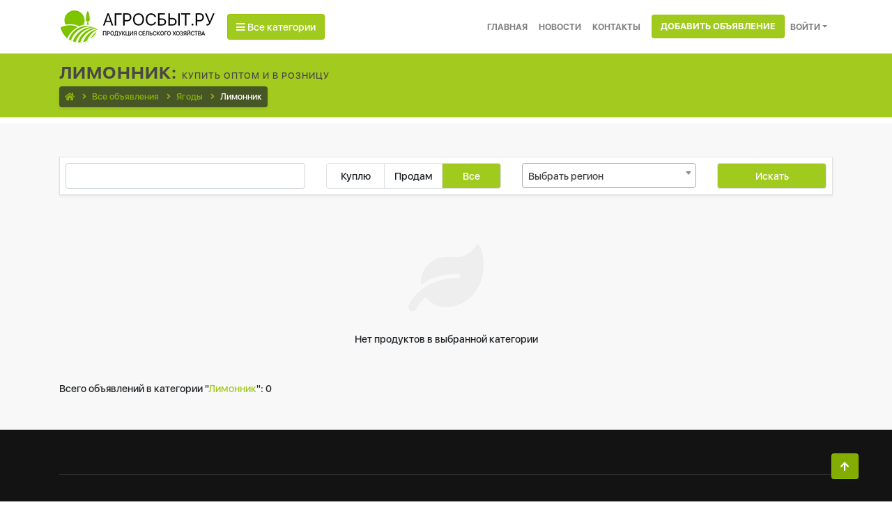

--- FILE ---
content_type: text/html; charset=UTF-8
request_url: https://agrosbit.ru/jagoda/limonnik
body_size: 34173
content:
<!DOCTYPE html>
<html lang="ru">
    <head>
        <title>Лимонник: купить\продать оптом и в розницу - АгроСбыт</title>
        <link rel="icon" href="/favicon.png">

        
        <meta charset="utf-8">
        <meta http-equiv="X-UA-Compatible" content="IE=edge">
        <meta name="viewport" content="width=device-width, initial-scale=1">
        <meta name="csrf-token" content="SPQPUplHZTNivEObIC5J6IvFGlV1QQ15fXw19L8w">
        <link href='https://agrosbit.ru/sitemap.xml' rel='alternate' title='Sitemap' type='application/rss+xml'/>
                <link rel="canonical" href=""/>
        
                <meta name="keywords" content=" Лимонник: купить\продать оптом и в розницу">
        <meta name="description" content="Здесь вы можете найти объявления по продаже или покупке Лимонник как оптом так и в розницу. А так же оформить доставку. На сайте сотни активных объявлений по продаже Лимонник.">
        <meta name="title" content="Лимонник: купить\продать оптом и в розницу">
            <meta name="yandex-verification" content="039afb59d2a911ec" />
        <meta name="theme-color" content="#95c300">
            </head>
    <body>
    <style>
    .preloader {
        position: fixed;
        top: 0;
        left: 0;
        right: 0;
        bottom: 0;
        z-index: 9999999;
        background: #fff;
    }
    .container-preloader {
        display: flex;
        justify-content: center;
        align-items: center;
        height: 100vh;
        overflow: hidden;
        animation-delay: 1s;
    }

    .item-1 {
        width: 20px;
        height: 20px;
        background: #f583a1;
        border-radius: 50%;
        background-color: #eed968;
        margin: 7px;
        display: flex;
        justify-content: center;
        align-items: center;
    }
    @keyframes  scale {
        0% {
            transform: scale(1);
        }
        50%,
        75% {
            transform: scale(2.5);
        }
        78%, 100% {
            opacity: 0;
        }
    }
    .item-1:before {
        content: '';
        width: 20px;
        height: 20px;
        border-radius: 50%;
        background-color: #eed968;
        opacity: 0.7;
        animation: scale 2s infinite cubic-bezier(0, 0, 0.49, 1.02);
        animation-delay: 200ms;
        transition: 0.5s all ease;
        transform: scale(1);
    }

    .item-2 {
        width: 20px;
        height: 20px;
        background: #f583a1;
        border-radius: 50%;
        background-color: #eece68;
        margin: 7px;
        display: flex;
        justify-content: center;
        align-items: center;
    }
    @keyframes  scale {
        0% {
            transform: scale(1);
        }
        50%,
        75% {
            transform: scale(2.5);
        }
        78%, 100% {
            opacity: 0;
        }
    }
    .item-2:before {
        content: '';
        width: 20px;
        height: 20px;
        border-radius: 50%;
        background-color: #eece68;
        opacity: 0.7;
        animation: scale 2s infinite cubic-bezier(0, 0, 0.49, 1.02);
        animation-delay: 400ms;
        transition: 0.5s all ease;
        transform: scale(1);
    }

    .item-3 {
        width: 20px;
        height: 20px;
        background: #f583a1;
        border-radius: 50%;
        background-color: #eec368;
        margin: 7px;
        display: flex;
        justify-content: center;
        align-items: center;
    }
    @keyframes  scale {
        0% {
            transform: scale(1);
        }
        50%,
        75% {
            transform: scale(2.5);
        }
        78%, 100% {
            opacity: 0;
        }
    }
    .item-3:before {
        content: '';
        width: 20px;
        height: 20px;
        border-radius: 50%;
        background-color: #eec368;
        opacity: 0.7;
        animation: scale 2s infinite cubic-bezier(0, 0, 0.49, 1.02);
        animation-delay: 600ms;
        transition: 0.5s all ease;
        transform: scale(1);
    }

    .item-4 {
        width: 20px;
        height: 20px;
        background: #f583a1;
        border-radius: 50%;
        background-color: #eead68;
        margin: 7px;
        display: flex;
        justify-content: center;
        align-items: center;
    }
    @keyframes  scale {
        0% {
            transform: scale(1);
        }
        50%,
        75% {
            transform: scale(2.5);
        }
        78%, 100% {
            opacity: 0;
        }
    }
    .item-4:before {
        content: '';
        width: 20px;
        height: 20px;
        border-radius: 50%;
        background-color: #eead68;
        opacity: 0.7;
        animation: scale 2s infinite cubic-bezier(0, 0, 0.49, 1.02);
        animation-delay: 800ms;
        transition: 0.5s all ease;
        transform: scale(1);
    }

    .item-5 {
        width: 20px;
        height: 20px;
        background: #f583a1;
        border-radius: 50%;
        background-color: #ee8c68;
        margin: 7px;
        display: flex;
        justify-content: center;
        align-items: center;
    }
    @keyframes  scale {
        0% {
            transform: scale(1);
        }
        50%,
        75% {
            transform: scale(2.5);
        }
        78%, 100% {
            opacity: 0;
        }
    }
    .item-5:before {
        content: '';
        width: 20px;
        height: 20px;
        border-radius: 50%;
        background-color: #ee8c68;
        opacity: 0.7;
        animation: scale 2s infinite cubic-bezier(0, 0, 0.49, 1.02);
        animation-delay: 1000ms;
        transition: 0.5s all ease;
        transform: scale(1);
    }
</style>
<div class="preloader">
    <div class="container-preloader">
        <div class="item-1"></div>
        <div class="item-2"></div>
        <div class="item-3"></div>
        <div class="item-4"></div>
        <div class="item-5"></div>
    </div>
</div>

    <div id="app">
                <section class="topbar bg-dark pt-2"></section>
<section class="header border-bottom">
    <div class="container">
        <nav class="navbar navbar-expand-xl navbar-light" style="padding:.5rem 0">
            <a class="navbar-brand font-weight-bold text-dark" href="https://agrosbit.ru">
                <img src="/images/logo2.png" alt="Лимонник: купить\продать оптом и в розницу - АгроСбыт" class="img-fluid">
            </a>

            <main-menu-component
                categories="{&quot;77&quot;:[{&quot;id&quot;:78,&quot;slug&quot;:&quot;abrikos&quot;,&quot;name&quot;:&quot;\u0410\u0431\u0440\u0438\u043a\u043e\u0441&quot;,&quot;icon&quot;:null,&quot;color&quot;:null,&quot;processed&quot;:0,&quot;parent_id&quot;:77,&quot;lft&quot;:380,&quot;rgt&quot;:381,&quot;depth&quot;:1,&quot;unorderable&quot;:0,&quot;etsng_select&quot;:&quot;051017&quot;,&quot;gng_select&quot;:&quot;08091000&quot;,&quot;search_etsng&quot;:&quot;\u0410\u0431\u0440\u0438\u043a\u043e\u0441&quot;,&quot;search_gng&quot;:&quot;-&quot;,&quot;url&quot;:&quot;\/frukty\/abrikos&quot;},{&quot;id&quot;:79,&quot;slug&quot;:&quot;avokado&quot;,&quot;name&quot;:&quot;\u0410\u0432\u043e\u043a\u0430\u0434\u043e&quot;,&quot;icon&quot;:null,&quot;color&quot;:null,&quot;processed&quot;:0,&quot;parent_id&quot;:77,&quot;lft&quot;:382,&quot;rgt&quot;:383,&quot;depth&quot;:1,&quot;unorderable&quot;:0,&quot;etsng_select&quot;:&quot;0&quot;,&quot;gng_select&quot;:&quot;0&quot;,&quot;search_etsng&quot;:&quot;&quot;,&quot;search_gng&quot;:&quot;&quot;,&quot;url&quot;:&quot;\/frukty\/avokado&quot;},{&quot;id&quot;:222,&quot;slug&quot;:&quot;azimina&quot;,&quot;name&quot;:&quot;\u0410\u0437\u0438\u043c\u0438\u043d\u0430&quot;,&quot;icon&quot;:null,&quot;color&quot;:null,&quot;processed&quot;:0,&quot;parent_id&quot;:77,&quot;lft&quot;:422,&quot;rgt&quot;:423,&quot;depth&quot;:1,&quot;unorderable&quot;:0,&quot;etsng_select&quot;:&quot;0&quot;,&quot;gng_select&quot;:&quot;0&quot;,&quot;search_etsng&quot;:&quot;&quot;,&quot;search_gng&quot;:&quot;&quot;,&quot;url&quot;:&quot;\/frukty\/azimina&quot;},{&quot;id&quot;:80,&quot;slug&quot;:&quot;ayva&quot;,&quot;name&quot;:&quot;\u0410\u0439\u0432\u0430&quot;,&quot;icon&quot;:null,&quot;color&quot;:null,&quot;processed&quot;:0,&quot;parent_id&quot;:77,&quot;lft&quot;:384,&quot;rgt&quot;:385,&quot;depth&quot;:1,&quot;unorderable&quot;:0,&quot;etsng_select&quot;:&quot;051021&quot;,&quot;gng_select&quot;:&quot;08082090&quot;,&quot;search_etsng&quot;:&quot;\u0410\u0439\u0432\u0430&quot;,&quot;search_gng&quot;:&quot;-&quot;,&quot;url&quot;:&quot;\/frukty\/ayva&quot;},{&quot;id&quot;:223,&quot;slug&quot;:&quot;aki&quot;,&quot;name&quot;:&quot;\u0410\u043a\u0438&quot;,&quot;icon&quot;:null,&quot;color&quot;:null,&quot;processed&quot;:0,&quot;parent_id&quot;:77,&quot;lft&quot;:424,&quot;rgt&quot;:425,&quot;depth&quot;:1,&quot;unorderable&quot;:0,&quot;etsng_select&quot;:&quot;0&quot;,&quot;gng_select&quot;:&quot;0&quot;,&quot;search_etsng&quot;:&quot;&quot;,&quot;search_gng&quot;:&quot;&quot;,&quot;url&quot;:&quot;\/frukty\/aki&quot;},{&quot;id&quot;:81,&quot;slug&quot;:&quot;alycha&quot;,&quot;name&quot;:&quot;\u0410\u043b\u044b\u0447\u0430&quot;,&quot;icon&quot;:null,&quot;color&quot;:null,&quot;processed&quot;:0,&quot;parent_id&quot;:77,&quot;lft&quot;:386,&quot;rgt&quot;:387,&quot;depth&quot;:1,&quot;unorderable&quot;:0,&quot;etsng_select&quot;:&quot;051036&quot;,&quot;gng_select&quot;:&quot;08109095&quot;,&quot;search_etsng&quot;:&quot;\u0410\u043b\u044b&quot;,&quot;search_gng&quot;:&quot;-&quot;,&quot;url&quot;:&quot;\/frukty\/alycha&quot;},{&quot;id&quot;:82,&quot;slug&quot;:&quot;ananas&quot;,&quot;name&quot;:&quot;\u0410\u043d\u0430\u043d\u0430\u0441&quot;,&quot;icon&quot;:null,&quot;color&quot;:null,&quot;processed&quot;:0,&quot;parent_id&quot;:77,&quot;lft&quot;:388,&quot;rgt&quot;:389,&quot;depth&quot;:1,&quot;unorderable&quot;:0,&quot;etsng_select&quot;:&quot;051040&quot;,&quot;gng_select&quot;:&quot;08043000&quot;,&quot;search_etsng&quot;:&quot;\u0410\u043d\u0430\u043d\u0430\u0441&quot;,&quot;search_gng&quot;:&quot;-&quot;,&quot;url&quot;:&quot;\/frukty\/ananas&quot;},{&quot;id&quot;:224,&quot;slug&quot;:&quot;apelsiny&quot;,&quot;name&quot;:&quot;\u0410\u043f\u0435\u043b\u044c\u0441\u0438\u043d\u044b&quot;,&quot;icon&quot;:null,&quot;color&quot;:null,&quot;processed&quot;:0,&quot;parent_id&quot;:77,&quot;lft&quot;:426,&quot;rgt&quot;:427,&quot;depth&quot;:1,&quot;unorderable&quot;:0,&quot;etsng_select&quot;:&quot;053012&quot;,&quot;gng_select&quot;:&quot;08051030&quot;,&quot;search_etsng&quot;:&quot;\u0410\u043f\u0435\u043b\u044c\u0441\u0438\u043d\u044b&quot;,&quot;search_gng&quot;:&quot;-&quot;,&quot;url&quot;:&quot;\/frukty\/apelsiny&quot;},{&quot;id&quot;:225,&quot;slug&quot;:&quot;apelsiny-krasnye&quot;,&quot;name&quot;:&quot;\u0410\u043f\u0435\u043b\u044c\u0441\u0438\u043d\u044b \u043a\u0440\u0430\u0441\u043d\u044b\u0435&quot;,&quot;icon&quot;:null,&quot;color&quot;:null,&quot;processed&quot;:0,&quot;parent_id&quot;:77,&quot;lft&quot;:428,&quot;rgt&quot;:429,&quot;depth&quot;:1,&quot;unorderable&quot;:0,&quot;etsng_select&quot;:&quot;053012&quot;,&quot;gng_select&quot;:&quot;08051030&quot;,&quot;search_etsng&quot;:&quot;\u0410\u043f\u0435\u043b\u044c\u0441\u0438\u043d\u044b&quot;,&quot;search_gng&quot;:&quot;-&quot;,&quot;url&quot;:&quot;\/frukty\/apelsiny-krasnye&quot;},{&quot;id&quot;:226,&quot;slug&quot;:&quot;arbuzy&quot;,&quot;name&quot;:&quot;\u0410\u0440\u0431\u0443\u0437\u044b&quot;,&quot;icon&quot;:null,&quot;color&quot;:null,&quot;processed&quot;:0,&quot;parent_id&quot;:77,&quot;lft&quot;:430,&quot;rgt&quot;:431,&quot;depth&quot;:1,&quot;unorderable&quot;:0,&quot;etsng_select&quot;:&quot;042018&quot;,&quot;gng_select&quot;:&quot;08071100&quot;,&quot;search_etsng&quot;:&quot;\u0410\u0440\u0431\u0443\u0437\u044b&quot;,&quot;search_gng&quot;:&quot;-&quot;,&quot;url&quot;:&quot;\/frukty\/arbuzy&quot;},{&quot;id&quot;:83,&quot;slug&quot;:&quot;banan&quot;,&quot;name&quot;:&quot;\u0411\u0430\u043d\u0430\u043d&quot;,&quot;icon&quot;:&quot;flaticon-banana&quot;,&quot;color&quot;:null,&quot;processed&quot;:0,&quot;parent_id&quot;:77,&quot;lft&quot;:390,&quot;rgt&quot;:391,&quot;depth&quot;:1,&quot;unorderable&quot;:0,&quot;etsng_select&quot;:&quot;051055&quot;,&quot;gng_select&quot;:&quot;08030019&quot;,&quot;search_etsng&quot;:&quot;\u0411\u0430\u043d\u0430\u043d&quot;,&quot;search_gng&quot;:&quot;-&quot;,&quot;url&quot;:&quot;\/frukty\/banan&quot;},{&quot;id&quot;:227,&quot;slug&quot;:&quot;bergamot&quot;,&quot;name&quot;:&quot;\u0411\u0435\u0440\u0433\u0430\u043c\u043e\u0442&quot;,&quot;icon&quot;:null,&quot;color&quot;:null,&quot;processed&quot;:0,&quot;parent_id&quot;:77,&quot;lft&quot;:432,&quot;rgt&quot;:433,&quot;depth&quot;:1,&quot;unorderable&quot;:0,&quot;etsng_select&quot;:&quot;0&quot;,&quot;gng_select&quot;:&quot;0&quot;,&quot;search_etsng&quot;:&quot;&quot;,&quot;search_gng&quot;:&quot;&quot;,&quot;url&quot;:&quot;\/frukty\/bergamot&quot;},{&quot;id&quot;:228,&quot;slug&quot;:&quot;vinograd&quot;,&quot;name&quot;:&quot;\u0412\u0438\u043d\u043e\u0433\u0440\u0430\u0434&quot;,&quot;icon&quot;:null,&quot;color&quot;:null,&quot;processed&quot;:0,&quot;parent_id&quot;:77,&quot;lft&quot;:434,&quot;rgt&quot;:435,&quot;depth&quot;:1,&quot;unorderable&quot;:0,&quot;etsng_select&quot;:&quot;051093&quot;,&quot;gng_select&quot;:&quot;08061000&quot;,&quot;search_etsng&quot;:&quot;\u0412\u0438\u043d\u043e\u0433\u0440\u0430\u0434&quot;,&quot;search_gng&quot;:&quot;-&quot;,&quot;url&quot;:&quot;\/frukty\/vinograd&quot;},{&quot;id&quot;:229,&quot;slug&quot;:&quot;vishnya&quot;,&quot;name&quot;:&quot;\u0412\u0438\u0448\u043d\u044f&quot;,&quot;icon&quot;:null,&quot;color&quot;:null,&quot;processed&quot;:0,&quot;parent_id&quot;:77,&quot;lft&quot;:436,&quot;rgt&quot;:437,&quot;depth&quot;:1,&quot;unorderable&quot;:0,&quot;etsng_select&quot;:&quot;051106&quot;,&quot;gng_select&quot;:&quot;08092000&quot;,&quot;search_etsng&quot;:&quot;\u0412\u0438\u0448\u043d&quot;,&quot;search_gng&quot;:&quot;-&quot;,&quot;url&quot;:&quot;\/frukty\/vishnya&quot;},{&quot;id&quot;:84,&quot;slug&quot;:&quot;granat&quot;,&quot;name&quot;:&quot;\u0413\u0440\u0430\u043d\u0430\u0442&quot;,&quot;icon&quot;:null,&quot;color&quot;:null,&quot;processed&quot;:0,&quot;parent_id&quot;:77,&quot;lft&quot;:392,&quot;rgt&quot;:393,&quot;depth&quot;:1,&quot;unorderable&quot;:0,&quot;etsng_select&quot;:&quot;051110&quot;,&quot;gng_select&quot;:&quot;08109095&quot;,&quot;search_etsng&quot;:&quot;\u0413\u0440\u0430\u043d\u0430\u0442&quot;,&quot;search_gng&quot;:&quot;-&quot;,&quot;url&quot;:&quot;\/frukty\/granat&quot;},{&quot;id&quot;:85,&quot;slug&quot;:&quot;greypfrut&quot;,&quot;name&quot;:&quot;\u0413\u0440\u0435\u0439\u043f\u0444\u0440\u0443\u0442&quot;,&quot;icon&quot;:null,&quot;color&quot;:null,&quot;processed&quot;:0,&quot;parent_id&quot;:77,&quot;lft&quot;:394,&quot;rgt&quot;:395,&quot;depth&quot;:1,&quot;unorderable&quot;:0,&quot;etsng_select&quot;:&quot;053027&quot;,&quot;gng_select&quot;:&quot;08054000&quot;,&quot;search_etsng&quot;:&quot;\u0413\u0440\u0435\u0439\u043f\u0444\u0440\u0443\u0442&quot;,&quot;search_gng&quot;:&quot;-&quot;,&quot;url&quot;:&quot;\/frukty\/greypfrut&quot;},{&quot;id&quot;:86,&quot;slug&quot;:&quot;grusha&quot;,&quot;name&quot;:&quot;\u0413\u0440\u0443\u0448\u0430&quot;,&quot;icon&quot;:null,&quot;color&quot;:null,&quot;processed&quot;:0,&quot;parent_id&quot;:77,&quot;lft&quot;:396,&quot;rgt&quot;:397,&quot;depth&quot;:1,&quot;unorderable&quot;:0,&quot;etsng_select&quot;:&quot;051125&quot;,&quot;gng_select&quot;:&quot;08082010&quot;,&quot;search_etsng&quot;:&quot;\u0413\u0440\u0443\u0448&quot;,&quot;search_gng&quot;:&quot;-&quot;,&quot;url&quot;:&quot;\/frukty\/grusha&quot;},{&quot;id&quot;:230,&quot;slug&quot;:&quot;guava&quot;,&quot;name&quot;:&quot;\u0413\u0443\u0430\u0432\u0430&quot;,&quot;icon&quot;:null,&quot;color&quot;:null,&quot;processed&quot;:0,&quot;parent_id&quot;:77,&quot;lft&quot;:438,&quot;rgt&quot;:439,&quot;depth&quot;:1,&quot;unorderable&quot;:0,&quot;etsng_select&quot;:&quot;0&quot;,&quot;gng_select&quot;:&quot;0&quot;,&quot;search_etsng&quot;:&quot;&quot;,&quot;search_gng&quot;:&quot;&quot;,&quot;url&quot;:&quot;\/frukty\/guava&quot;},{&quot;id&quot;:231,&quot;slug&quot;:&quot;guarana&quot;,&quot;name&quot;:&quot;\u0413\u0443\u0430\u0440\u0430\u043d\u0430&quot;,&quot;icon&quot;:null,&quot;color&quot;:null,&quot;processed&quot;:0,&quot;parent_id&quot;:77,&quot;lft&quot;:440,&quot;rgt&quot;:441,&quot;depth&quot;:1,&quot;unorderable&quot;:0,&quot;etsng_select&quot;:&quot;0&quot;,&quot;gng_select&quot;:&quot;0&quot;,&quot;search_etsng&quot;:&quot;&quot;,&quot;search_gng&quot;:&quot;&quot;,&quot;url&quot;:&quot;\/frukty\/guarana&quot;},{&quot;id&quot;:232,&quot;slug&quot;:&quot;dzhekfrut&quot;,&quot;name&quot;:&quot;\u0414\u0436\u0435\u043a\u0444\u0440\u0443\u0442&quot;,&quot;icon&quot;:null,&quot;color&quot;:null,&quot;processed&quot;:0,&quot;parent_id&quot;:77,&quot;lft&quot;:442,&quot;rgt&quot;:443,&quot;depth&quot;:1,&quot;unorderable&quot;:0,&quot;etsng_select&quot;:&quot;0&quot;,&quot;gng_select&quot;:&quot;0&quot;,&quot;search_etsng&quot;:&quot;&quot;,&quot;search_gng&quot;:&quot;&quot;,&quot;url&quot;:&quot;\/frukty\/dzhekfrut&quot;},{&quot;id&quot;:233,&quot;slug&quot;:&quot;durian&quot;,&quot;name&quot;:&quot;\u0414\u0443\u0440\u0438\u0430\u043d&quot;,&quot;icon&quot;:null,&quot;color&quot;:null,&quot;processed&quot;:0,&quot;parent_id&quot;:77,&quot;lft&quot;:444,&quot;rgt&quot;:445,&quot;depth&quot;:1,&quot;unorderable&quot;:0,&quot;etsng_select&quot;:&quot;0&quot;,&quot;gng_select&quot;:&quot;0&quot;,&quot;search_etsng&quot;:&quot;&quot;,&quot;search_gng&quot;:&quot;&quot;,&quot;url&quot;:&quot;\/frukty\/durian&quot;},{&quot;id&quot;:234,&quot;slug&quot;:&quot;dyni&quot;,&quot;name&quot;:&quot;\u0414\u044b\u043d\u0438&quot;,&quot;icon&quot;:null,&quot;color&quot;:null,&quot;processed&quot;:0,&quot;parent_id&quot;:77,&quot;lft&quot;:446,&quot;rgt&quot;:447,&quot;depth&quot;:1,&quot;unorderable&quot;:0,&quot;etsng_select&quot;:&quot;042022&quot;,&quot;gng_select&quot;:&quot;08071900&quot;,&quot;search_etsng&quot;:&quot;\u0414\u044b\u043d\u0438&quot;,&quot;search_gng&quot;:&quot;-&quot;,&quot;url&quot;:&quot;\/frukty\/dyni&quot;},{&quot;id&quot;:106,&quot;slug&quot;:&quot;dynya&quot;,&quot;name&quot;:&quot;\u0414\u044b\u043d\u044f&quot;,&quot;icon&quot;:null,&quot;color&quot;:null,&quot;processed&quot;:0,&quot;parent_id&quot;:77,&quot;lft&quot;:488,&quot;rgt&quot;:489,&quot;depth&quot;:1,&quot;unorderable&quot;:0,&quot;etsng_select&quot;:&quot;042022&quot;,&quot;gng_select&quot;:&quot;08071900&quot;,&quot;search_etsng&quot;:&quot;\u0414\u044b\u043d&quot;,&quot;search_gng&quot;:&quot;-&quot;,&quot;url&quot;:&quot;\/frukty\/dynya&quot;},{&quot;id&quot;:87,&quot;slug&quot;:&quot;inzhir&quot;,&quot;name&quot;:&quot;\u0418\u043d\u0436\u0438\u0440&quot;,&quot;icon&quot;:null,&quot;color&quot;:null,&quot;processed&quot;:0,&quot;parent_id&quot;:77,&quot;lft&quot;:398,&quot;rgt&quot;:399,&quot;depth&quot;:1,&quot;unorderable&quot;:0,&quot;etsng_select&quot;:&quot;582062&quot;,&quot;gng_select&quot;:&quot;08042090&quot;,&quot;search_etsng&quot;:&quot;\u0418\u043d\u0436\u0438\u0440&quot;,&quot;search_gng&quot;:&quot;-&quot;,&quot;url&quot;:&quot;\/frukty\/inzhir&quot;},{&quot;id&quot;:235,&quot;slug&quot;:&quot;kivano&quot;,&quot;name&quot;:&quot;\u041a\u0438\u0432\u0430\u043d\u043e&quot;,&quot;icon&quot;:null,&quot;color&quot;:null,&quot;processed&quot;:0,&quot;parent_id&quot;:77,&quot;lft&quot;:448,&quot;rgt&quot;:449,&quot;depth&quot;:1,&quot;unorderable&quot;:0,&quot;etsng_select&quot;:&quot;0&quot;,&quot;gng_select&quot;:&quot;0&quot;,&quot;search_etsng&quot;:&quot;&quot;,&quot;search_gng&quot;:&quot;&quot;,&quot;url&quot;:&quot;\/frukty\/kivano&quot;},{&quot;id&quot;:88,&quot;slug&quot;:&quot;kivi&quot;,&quot;name&quot;:&quot;\u041a\u0438\u0432\u0438&quot;,&quot;icon&quot;:null,&quot;color&quot;:null,&quot;processed&quot;:0,&quot;parent_id&quot;:77,&quot;lft&quot;:400,&quot;rgt&quot;:401,&quot;depth&quot;:1,&quot;unorderable&quot;:0,&quot;etsng_select&quot;:&quot;0&quot;,&quot;gng_select&quot;:&quot;0&quot;,&quot;search_etsng&quot;:&quot;&quot;,&quot;search_gng&quot;:&quot;&quot;,&quot;url&quot;:&quot;\/frukty\/kivi&quot;},{&quot;id&quot;:236,&quot;slug&quot;:&quot;klementin&quot;,&quot;name&quot;:&quot;\u041a\u043b\u0435\u043c\u0435\u043d\u0442\u0438\u043d&quot;,&quot;icon&quot;:null,&quot;color&quot;:null,&quot;processed&quot;:0,&quot;parent_id&quot;:77,&quot;lft&quot;:450,&quot;rgt&quot;:451,&quot;depth&quot;:1,&quot;unorderable&quot;:0,&quot;etsng_select&quot;:&quot;0&quot;,&quot;gng_select&quot;:&quot;0&quot;,&quot;search_etsng&quot;:&quot;&quot;,&quot;search_gng&quot;:&quot;&quot;,&quot;url&quot;:&quot;\/frukty\/klementin&quot;},{&quot;id&quot;:237,&quot;slug&quot;:&quot;kokosy&quot;,&quot;name&quot;:&quot;\u041a\u043e\u043a\u043e\u0441\u044b&quot;,&quot;icon&quot;:null,&quot;color&quot;:null,&quot;processed&quot;:0,&quot;parent_id&quot;:77,&quot;lft&quot;:452,&quot;rgt&quot;:453,&quot;depth&quot;:1,&quot;unorderable&quot;:0,&quot;etsng_select&quot;:&quot;0&quot;,&quot;gng_select&quot;:&quot;0&quot;,&quot;search_etsng&quot;:&quot;&quot;,&quot;search_gng&quot;:&quot;&quot;,&quot;url&quot;:&quot;\/frukty\/kokosy&quot;},{&quot;id&quot;:238,&quot;slug&quot;:&quot;kumkvat&quot;,&quot;name&quot;:&quot;\u041a\u0443\u043c\u043a\u0432\u0430\u0442&quot;,&quot;icon&quot;:null,&quot;color&quot;:null,&quot;processed&quot;:0,&quot;parent_id&quot;:77,&quot;lft&quot;:454,&quot;rgt&quot;:455,&quot;depth&quot;:1,&quot;unorderable&quot;:0,&quot;etsng_select&quot;:&quot;0&quot;,&quot;gng_select&quot;:&quot;0&quot;,&quot;search_etsng&quot;:&quot;&quot;,&quot;search_gng&quot;:&quot;&quot;,&quot;url&quot;:&quot;\/frukty\/kumkvat&quot;},{&quot;id&quot;:89,&quot;slug&quot;:&quot;laym&quot;,&quot;name&quot;:&quot;\u041b\u0430\u0439\u043c&quot;,&quot;icon&quot;:null,&quot;color&quot;:null,&quot;processed&quot;:0,&quot;parent_id&quot;:77,&quot;lft&quot;:402,&quot;rgt&quot;:403,&quot;depth&quot;:1,&quot;unorderable&quot;:0,&quot;etsng_select&quot;:&quot;0&quot;,&quot;gng_select&quot;:&quot;0&quot;,&quot;search_etsng&quot;:&quot;&quot;,&quot;search_gng&quot;:&quot;&quot;,&quot;url&quot;:&quot;\/frukty\/laym&quot;},{&quot;id&quot;:90,&quot;slug&quot;:&quot;limon&quot;,&quot;name&quot;:&quot;\u041b\u0438\u043c\u043e\u043d&quot;,&quot;icon&quot;:null,&quot;color&quot;:null,&quot;processed&quot;:0,&quot;parent_id&quot;:77,&quot;lft&quot;:404,&quot;rgt&quot;:405,&quot;depth&quot;:1,&quot;unorderable&quot;:0,&quot;etsng_select&quot;:&quot;053031&quot;,&quot;gng_select&quot;:&quot;08055010&quot;,&quot;search_etsng&quot;:&quot;\u041b\u0438\u043c\u043e\u043d&quot;,&quot;search_gng&quot;:&quot;-&quot;,&quot;url&quot;:&quot;\/frukty\/limon&quot;},{&quot;id&quot;:239,&quot;slug&quot;:&quot;lichi&quot;,&quot;name&quot;:&quot;\u041b\u0438\u0447\u0438&quot;,&quot;icon&quot;:null,&quot;color&quot;:null,&quot;processed&quot;:0,&quot;parent_id&quot;:77,&quot;lft&quot;:456,&quot;rgt&quot;:457,&quot;depth&quot;:1,&quot;unorderable&quot;:0,&quot;etsng_select&quot;:&quot;0&quot;,&quot;gng_select&quot;:&quot;0&quot;,&quot;search_etsng&quot;:&quot;&quot;,&quot;search_gng&quot;:&quot;&quot;,&quot;url&quot;:&quot;\/frukty\/lichi&quot;},{&quot;id&quot;:240,&quot;slug&quot;:&quot;longan&quot;,&quot;name&quot;:&quot;\u041b\u043e\u043d\u0433\u0430\u043d&quot;,&quot;icon&quot;:null,&quot;color&quot;:null,&quot;processed&quot;:0,&quot;parent_id&quot;:77,&quot;lft&quot;:458,&quot;rgt&quot;:459,&quot;depth&quot;:1,&quot;unorderable&quot;:0,&quot;etsng_select&quot;:&quot;0&quot;,&quot;gng_select&quot;:&quot;0&quot;,&quot;search_etsng&quot;:&quot;&quot;,&quot;search_gng&quot;:&quot;&quot;,&quot;url&quot;:&quot;\/frukty\/longan&quot;},{&quot;id&quot;:92,&quot;slug&quot;:&quot;mango&quot;,&quot;name&quot;:&quot;\u041c\u0430\u043d\u0433\u043e&quot;,&quot;icon&quot;:null,&quot;color&quot;:null,&quot;processed&quot;:0,&quot;parent_id&quot;:77,&quot;lft&quot;:408,&quot;rgt&quot;:409,&quot;depth&quot;:1,&quot;unorderable&quot;:0,&quot;etsng_select&quot;:&quot;0&quot;,&quot;gng_select&quot;:&quot;0&quot;,&quot;search_etsng&quot;:&quot;&quot;,&quot;search_gng&quot;:&quot;&quot;,&quot;url&quot;:&quot;\/frukty\/mango&quot;},{&quot;id&quot;:241,&quot;slug&quot;:&quot;mangostin&quot;,&quot;name&quot;:&quot;\u041c\u0430\u043d\u0433\u043e\u0441\u0442\u0438\u043d&quot;,&quot;icon&quot;:null,&quot;color&quot;:null,&quot;processed&quot;:0,&quot;parent_id&quot;:77,&quot;lft&quot;:460,&quot;rgt&quot;:461,&quot;depth&quot;:1,&quot;unorderable&quot;:0,&quot;etsng_select&quot;:&quot;0&quot;,&quot;gng_select&quot;:&quot;0&quot;,&quot;search_etsng&quot;:&quot;&quot;,&quot;search_gng&quot;:&quot;&quot;,&quot;url&quot;:&quot;\/frukty\/mangostin&quot;},{&quot;id&quot;:93,&quot;slug&quot;:&quot;mandarin&quot;,&quot;name&quot;:&quot;\u041c\u0430\u043d\u0434\u0430\u0440\u0438\u043d&quot;,&quot;icon&quot;:null,&quot;color&quot;:null,&quot;processed&quot;:0,&quot;parent_id&quot;:77,&quot;lft&quot;:410,&quot;rgt&quot;:411,&quot;depth&quot;:1,&quot;unorderable&quot;:0,&quot;etsng_select&quot;:&quot;053046&quot;,&quot;gng_select&quot;:&quot;08052050&quot;,&quot;search_etsng&quot;:&quot;\u041c\u0430\u043d\u0434\u0430\u0440\u0438\u043d&quot;,&quot;search_gng&quot;:&quot;-&quot;,&quot;url&quot;:&quot;\/frukty\/mandarin&quot;},{&quot;id&quot;:94,&quot;slug&quot;:&quot;marakuyya&quot;,&quot;name&quot;:&quot;\u041c\u0430\u0440\u0430\u043a\u0443\u0439\u044f&quot;,&quot;icon&quot;:null,&quot;color&quot;:null,&quot;processed&quot;:0,&quot;parent_id&quot;:77,&quot;lft&quot;:412,&quot;rgt&quot;:413,&quot;depth&quot;:1,&quot;unorderable&quot;:0,&quot;etsng_select&quot;:&quot;0&quot;,&quot;gng_select&quot;:&quot;0&quot;,&quot;search_etsng&quot;:&quot;&quot;,&quot;search_gng&quot;:&quot;&quot;,&quot;url&quot;:&quot;\/frukty\/marakuyya&quot;},{&quot;id&quot;:242,&quot;slug&quot;:&quot;marula&quot;,&quot;name&quot;:&quot;\u041c\u0430\u0440\u0443\u043b\u0430&quot;,&quot;icon&quot;:null,&quot;color&quot;:null,&quot;processed&quot;:0,&quot;parent_id&quot;:77,&quot;lft&quot;:462,&quot;rgt&quot;:463,&quot;depth&quot;:1,&quot;unorderable&quot;:0,&quot;etsng_select&quot;:&quot;0&quot;,&quot;gng_select&quot;:&quot;0&quot;,&quot;search_etsng&quot;:&quot;&quot;,&quot;search_gng&quot;:&quot;&quot;,&quot;url&quot;:&quot;\/frukty\/marula&quot;},{&quot;id&quot;:243,&quot;slug&quot;:&quot;mushmula&quot;,&quot;name&quot;:&quot;\u041c\u0443\u0448\u043c\u0443\u043b\u0430&quot;,&quot;icon&quot;:null,&quot;color&quot;:null,&quot;processed&quot;:0,&quot;parent_id&quot;:77,&quot;lft&quot;:464,&quot;rgt&quot;:465,&quot;depth&quot;:1,&quot;unorderable&quot;:0,&quot;etsng_select&quot;:&quot;051204&quot;,&quot;gng_select&quot;:&quot;08109095&quot;,&quot;search_etsng&quot;:&quot;\u041c\u0443\u0448\u043c\u0443\u043b\u0430&quot;,&quot;search_gng&quot;:&quot;-&quot;,&quot;url&quot;:&quot;\/frukty\/mushmula&quot;},{&quot;id&quot;:95,&quot;slug&quot;:&quot;nektarin&quot;,&quot;name&quot;:&quot;\u041d\u0435\u043a\u0442\u0430\u0440\u0438\u043d&quot;,&quot;icon&quot;:null,&quot;color&quot;:null,&quot;processed&quot;:0,&quot;parent_id&quot;:77,&quot;lft&quot;:414,&quot;rgt&quot;:415,&quot;depth&quot;:1,&quot;unorderable&quot;:0,&quot;etsng_select&quot;:&quot;0&quot;,&quot;gng_select&quot;:&quot;0&quot;,&quot;search_etsng&quot;:&quot;&quot;,&quot;search_gng&quot;:&quot;&quot;,&quot;url&quot;:&quot;\/frukty\/nektarin&quot;},{&quot;id&quot;:97,&quot;slug&quot;:&quot;papayya&quot;,&quot;name&quot;:&quot;\u041f\u0430\u043f\u0430\u0439\u044f&quot;,&quot;icon&quot;:null,&quot;color&quot;:null,&quot;processed&quot;:0,&quot;parent_id&quot;:77,&quot;lft&quot;:418,&quot;rgt&quot;:419,&quot;depth&quot;:1,&quot;unorderable&quot;:0,&quot;etsng_select&quot;:&quot;0&quot;,&quot;gng_select&quot;:&quot;0&quot;,&quot;search_etsng&quot;:&quot;&quot;,&quot;search_gng&quot;:&quot;&quot;,&quot;url&quot;:&quot;\/frukty\/papayya&quot;},{&quot;id&quot;:244,&quot;slug&quot;:&quot;pepino&quot;,&quot;name&quot;:&quot;\u041f\u0435\u043f\u0438\u043d\u043e&quot;,&quot;icon&quot;:null,&quot;color&quot;:null,&quot;processed&quot;:0,&quot;parent_id&quot;:77,&quot;lft&quot;:466,&quot;rgt&quot;:467,&quot;depth&quot;:1,&quot;unorderable&quot;:0,&quot;etsng_select&quot;:&quot;0&quot;,&quot;gng_select&quot;:&quot;0&quot;,&quot;search_etsng&quot;:&quot;&quot;,&quot;search_gng&quot;:&quot;&quot;,&quot;url&quot;:&quot;\/frukty\/pepino&quot;},{&quot;id&quot;:96,&quot;slug&quot;:&quot;persik&quot;,&quot;name&quot;:&quot;\u041f\u0435\u0440\u0441\u0438\u043a&quot;,&quot;icon&quot;:null,&quot;color&quot;:null,&quot;processed&quot;:0,&quot;parent_id&quot;:77,&quot;lft&quot;:416,&quot;rgt&quot;:417,&quot;depth&quot;:1,&quot;unorderable&quot;:0,&quot;etsng_select&quot;:&quot;051233&quot;,&quot;gng_select&quot;:&quot;08093000&quot;,&quot;search_etsng&quot;:&quot;\u041f\u0435\u0440\u0441\u0438\u043a&quot;,&quot;search_gng&quot;:&quot;-&quot;,&quot;url&quot;:&quot;\/frukty\/persik&quot;},{&quot;id&quot;:245,&quot;slug&quot;:&quot;pitayya&quot;,&quot;name&quot;:&quot;\u041f\u0438\u0442\u0430\u0439\u044f&quot;,&quot;icon&quot;:null,&quot;color&quot;:null,&quot;processed&quot;:0,&quot;parent_id&quot;:77,&quot;lft&quot;:468,&quot;rgt&quot;:469,&quot;depth&quot;:1,&quot;unorderable&quot;:0,&quot;etsng_select&quot;:&quot;0&quot;,&quot;gng_select&quot;:&quot;0&quot;,&quot;search_etsng&quot;:&quot;&quot;,&quot;search_gng&quot;:&quot;&quot;,&quot;url&quot;:&quot;\/frukty\/pitayya&quot;},{&quot;id&quot;:98,&quot;slug&quot;:&quot;pomelo&quot;,&quot;name&quot;:&quot;\u041f\u043e\u043c\u0435\u043b\u043e&quot;,&quot;icon&quot;:null,&quot;color&quot;:null,&quot;processed&quot;:0,&quot;parent_id&quot;:77,&quot;lft&quot;:420,&quot;rgt&quot;:421,&quot;depth&quot;:1,&quot;unorderable&quot;:0,&quot;etsng_select&quot;:&quot;0&quot;,&quot;gng_select&quot;:&quot;0&quot;,&quot;search_etsng&quot;:&quot;&quot;,&quot;search_gng&quot;:&quot;&quot;,&quot;url&quot;:&quot;\/frukty\/pomelo&quot;},{&quot;id&quot;:246,&quot;slug&quot;:&quot;rambutan&quot;,&quot;name&quot;:&quot;\u0420\u0430\u043c\u0431\u0443\u0442\u0430\u043d&quot;,&quot;icon&quot;:null,&quot;color&quot;:null,&quot;processed&quot;:0,&quot;parent_id&quot;:77,&quot;lft&quot;:470,&quot;rgt&quot;:471,&quot;depth&quot;:1,&quot;unorderable&quot;:0,&quot;etsng_select&quot;:&quot;0&quot;,&quot;gng_select&quot;:&quot;0&quot;,&quot;search_etsng&quot;:&quot;&quot;,&quot;search_gng&quot;:&quot;&quot;,&quot;url&quot;:&quot;\/frukty\/rambutan&quot;},{&quot;id&quot;:247,&quot;slug&quot;:&quot;sviti&quot;,&quot;name&quot;:&quot;\u0421\u0432\u0438\u0442\u0438&quot;,&quot;icon&quot;:null,&quot;color&quot;:null,&quot;processed&quot;:0,&quot;parent_id&quot;:77,&quot;lft&quot;:472,&quot;rgt&quot;:473,&quot;depth&quot;:1,&quot;unorderable&quot;:0,&quot;etsng_select&quot;:&quot;0&quot;,&quot;gng_select&quot;:&quot;0&quot;,&quot;search_etsng&quot;:&quot;&quot;,&quot;search_gng&quot;:&quot;&quot;,&quot;url&quot;:&quot;\/frukty\/sviti&quot;},{&quot;id&quot;:248,&quot;slug&quot;:&quot;slivy&quot;,&quot;name&quot;:&quot;\u0421\u043b\u0438\u0432\u044b&quot;,&quot;icon&quot;:null,&quot;color&quot;:null,&quot;processed&quot;:0,&quot;parent_id&quot;:77,&quot;lft&quot;:474,&quot;rgt&quot;:475,&quot;depth&quot;:1,&quot;unorderable&quot;:0,&quot;etsng_select&quot;:&quot;051267&quot;,&quot;gng_select&quot;:&quot;08094005&quot;,&quot;search_etsng&quot;:&quot;\u0421\u043b\u0438\u0432\u044b&quot;,&quot;search_gng&quot;:&quot;-&quot;,&quot;url&quot;:&quot;\/frukty\/slivy&quot;},{&quot;id&quot;:565,&quot;slug&quot;:&quot;suxofrukty-v-assortimente&quot;,&quot;name&quot;:&quot;\u0421\u0443\u0445\u043e\u0444\u0440\u0443\u043a\u0442\u044b \u0432 \u0430\u0441\u0441\u043e\u0440\u0442\u0438\u043c\u0435\u043d\u0442\u0435&quot;,&quot;icon&quot;:null,&quot;color&quot;:null,&quot;processed&quot;:0,&quot;parent_id&quot;:77,&quot;lft&quot;:null,&quot;rgt&quot;:null,&quot;depth&quot;:null,&quot;unorderable&quot;:0,&quot;etsng_select&quot;:null,&quot;gng_select&quot;:null,&quot;search_etsng&quot;:&quot;\u0444\u0440\u0443\u043a\u0442\u044b&quot;,&quot;search_gng&quot;:&quot;-&quot;,&quot;url&quot;:&quot;\/frukty\/suxofrukty-v-assortimente&quot;},{&quot;id&quot;:249,&quot;slug&quot;:&quot;feykhoa&quot;,&quot;name&quot;:&quot;\u0424\u0435\u0439\u0445\u043e\u0430&quot;,&quot;icon&quot;:null,&quot;color&quot;:null,&quot;processed&quot;:0,&quot;parent_id&quot;:77,&quot;lft&quot;:476,&quot;rgt&quot;:477,&quot;depth&quot;:1,&quot;unorderable&quot;:0,&quot;etsng_select&quot;:&quot;0&quot;,&quot;gng_select&quot;:&quot;0&quot;,&quot;search_etsng&quot;:&quot;&quot;,&quot;search_gng&quot;:&quot;&quot;,&quot;url&quot;:&quot;\/frukty\/feykhoa&quot;},{&quot;id&quot;:91,&quot;slug&quot;:&quot;khurma&quot;,&quot;name&quot;:&quot;\u0425\u0443\u0440\u043c\u0430&quot;,&quot;icon&quot;:null,&quot;color&quot;:null,&quot;processed&quot;:0,&quot;parent_id&quot;:77,&quot;lft&quot;:406,&quot;rgt&quot;:407,&quot;depth&quot;:1,&quot;unorderable&quot;:0,&quot;etsng_select&quot;:&quot;051322&quot;,&quot;gng_select&quot;:&quot;08109095&quot;,&quot;search_etsng&quot;:&quot;\u0425\u0443\u0440\u043c\u0430&quot;,&quot;search_gng&quot;:&quot;-&quot;,&quot;url&quot;:&quot;\/frukty\/khurma&quot;},{&quot;id&quot;:250,&quot;slug&quot;:&quot;tsitron&quot;,&quot;name&quot;:&quot;\u0426\u0438\u0442\u0440\u043e\u043d&quot;,&quot;icon&quot;:null,&quot;color&quot;:null,&quot;processed&quot;:0,&quot;parent_id&quot;:77,&quot;lft&quot;:478,&quot;rgt&quot;:479,&quot;depth&quot;:1,&quot;unorderable&quot;:0,&quot;etsng_select&quot;:&quot;0&quot;,&quot;gng_select&quot;:&quot;0&quot;,&quot;search_etsng&quot;:&quot;&quot;,&quot;search_gng&quot;:&quot;&quot;,&quot;url&quot;:&quot;\/frukty\/tsitron&quot;},{&quot;id&quot;:251,&quot;slug&quot;:&quot;chereshnya&quot;,&quot;name&quot;:&quot;\u0427\u0435\u0440\u0435\u0448\u043d\u044f&quot;,&quot;icon&quot;:null,&quot;color&quot;:null,&quot;processed&quot;:0,&quot;parent_id&quot;:77,&quot;lft&quot;:480,&quot;rgt&quot;:481,&quot;depth&quot;:1,&quot;unorderable&quot;:0,&quot;etsng_select&quot;:&quot;051356&quot;,&quot;gng_select&quot;:&quot;08092095&quot;,&quot;search_etsng&quot;:&quot;\u0427\u0435\u0440\u0435\u0448\u043d&quot;,&quot;search_gng&quot;:&quot;-&quot;,&quot;url&quot;:&quot;\/frukty\/chereshnya&quot;},{&quot;id&quot;:252,&quot;slug&quot;:&quot;cherimoyya&quot;,&quot;name&quot;:&quot;\u0427\u0435\u0440\u0438\u043c\u043e\u0439\u044f&quot;,&quot;icon&quot;:null,&quot;color&quot;:null,&quot;processed&quot;:0,&quot;parent_id&quot;:77,&quot;lft&quot;:482,&quot;rgt&quot;:483,&quot;depth&quot;:1,&quot;unorderable&quot;:0,&quot;etsng_select&quot;:&quot;0&quot;,&quot;gng_select&quot;:&quot;0&quot;,&quot;search_etsng&quot;:&quot;&quot;,&quot;search_gng&quot;:&quot;&quot;,&quot;url&quot;:&quot;\/frukty\/cherimoyya&quot;},{&quot;id&quot;:253,&quot;slug&quot;:&quot;chompu&quot;,&quot;name&quot;:&quot;\u0427\u043e\u043c\u043f\u0443&quot;,&quot;icon&quot;:null,&quot;color&quot;:null,&quot;processed&quot;:0,&quot;parent_id&quot;:77,&quot;lft&quot;:484,&quot;rgt&quot;:485,&quot;depth&quot;:1,&quot;unorderable&quot;:0,&quot;etsng_select&quot;:&quot;0&quot;,&quot;gng_select&quot;:&quot;0&quot;,&quot;search_etsng&quot;:&quot;&quot;,&quot;search_gng&quot;:&quot;&quot;,&quot;url&quot;:&quot;\/frukty\/chompu&quot;},{&quot;id&quot;:254,&quot;slug&quot;:&quot;yabloki&quot;,&quot;name&quot;:&quot;\u042f\u0431\u043b\u043e\u043a\u0438&quot;,&quot;icon&quot;:null,&quot;color&quot;:null,&quot;processed&quot;:0,&quot;parent_id&quot;:77,&quot;lft&quot;:486,&quot;rgt&quot;:487,&quot;depth&quot;:1,&quot;unorderable&quot;:0,&quot;etsng_select&quot;:&quot;052024&quot;,&quot;gng_select&quot;:&quot;08081000&quot;,&quot;search_etsng&quot;:&quot;\u042f\u0431\u043b\u043e\u043a\u0438&quot;,&quot;search_gng&quot;:&quot;-&quot;,&quot;url&quot;:&quot;\/frukty\/yabloki&quot;}],&quot;0&quot;:[{&quot;id&quot;:144,&quot;slug&quot;:&quot;khimicheskie-i-biologicheskie-sredstva-zashchity-rasteniy&quot;,&quot;name&quot;:&quot;\u0410\u0433\u0440\u043e\u0445\u0438\u043c\u0438\u044f \u0438 \u0431\u0438\u043e\u043b\u043e\u0433\u0438\u044f&quot;,&quot;icon&quot;:&quot;fi flaticon2-himki&quot;,&quot;color&quot;:null,&quot;processed&quot;:0,&quot;parent_id&quot;:null,&quot;lft&quot;:495,&quot;rgt&quot;:534,&quot;depth&quot;:0,&quot;unorderable&quot;:0,&quot;etsng_select&quot;:&quot;757720&quot;,&quot;gng_select&quot;:&quot;38249099&quot;,&quot;search_etsng&quot;:&quot;\u0445\u0438\u043c&quot;,&quot;search_gng&quot;:&quot;-&quot;,&quot;url&quot;:&quot;\/khimicheskie-i-biologicheskie-sredstva-zashchity-rasteniy&quot;},{&quot;id&quot;:180,&quot;slug&quot;:&quot;griby&quot;,&quot;name&quot;:&quot;\u0413\u0440\u0438\u0431\u044b&quot;,&quot;icon&quot;:&quot;fi flaticon2-mushrooms&quot;,&quot;color&quot;:null,&quot;processed&quot;:0,&quot;parent_id&quot;:null,&quot;lft&quot;:875,&quot;rgt&quot;:952,&quot;depth&quot;:0,&quot;unorderable&quot;:0,&quot;etsng_select&quot;:&quot;041068&quot;,&quot;gng_select&quot;:&quot;07095900&quot;,&quot;search_etsng&quot;:&quot;\u0433\u0440\u0438\u0431\u044b&quot;,&quot;search_gng&quot;:&quot;-&quot;,&quot;url&quot;:&quot;\/griby&quot;},{&quot;id&quot;:177,&quot;slug&quot;:&quot;dekorativnye-kultury&quot;,&quot;name&quot;:&quot;\u0414\u0435\u043a\u043e\u0440\u0430\u0442\u0438\u0432\u043d\u044b\u0435 \u043a\u0443\u043b\u044c\u0442\u0443\u0440\u044b&quot;,&quot;icon&quot;:&quot;fi flaticon2-plant&quot;,&quot;color&quot;:null,&quot;processed&quot;:0,&quot;parent_id&quot;:null,&quot;lft&quot;:809,&quot;rgt&quot;:818,&quot;depth&quot;:0,&quot;unorderable&quot;:0,&quot;etsng_select&quot;:&quot;075064&quot;,&quot;gng_select&quot;:&quot;06031000&quot;,&quot;search_etsng&quot;:&quot;\u0446\u0432\u0435\u0442\u044b&quot;,&quot;search_gng&quot;:&quot;-&quot;,&quot;url&quot;:&quot;\/dekorativnye-kultury&quot;},{&quot;id&quot;:175,&quot;slug&quot;:&quot;zhivotnye-i-ptitsa&quot;,&quot;name&quot;:&quot;\u0416\u0438\u0432\u043e\u0442\u043d\u044b\u0435 \u0438 \u043f\u0442\u0438\u0446\u0430&quot;,&quot;icon&quot;:&quot;fi flaticon2-chicken&quot;,&quot;color&quot;:null,&quot;processed&quot;:0,&quot;parent_id&quot;:null,&quot;lft&quot;:769,&quot;rgt&quot;:790,&quot;depth&quot;:0,&quot;unorderable&quot;:0,&quot;etsng_select&quot;:&quot;063006&quot;,&quot;gng_select&quot;:&quot;99999900&quot;,&quot;search_etsng&quot;:&quot;\u0416\u0438\u0432\u043e\u0442\u043d\u044b\u0435&quot;,&quot;search_gng&quot;:&quot;-&quot;,&quot;url&quot;:&quot;\/zhivotnye-i-ptitsa&quot;},{&quot;id&quot;:478,&quot;slug&quot;:&quot;zapchasti-dlya-selkhoztekhniki&quot;,&quot;name&quot;:&quot;\u0417\u0430\u043f\u0447\u0430\u0441\u0442\u0438 \u0434\u043b\u044f \u0441\u0435\u043b\u044c\u0445\u043e\u0437\u0442\u0435\u0445\u043d\u0438\u043a\u0438&quot;,&quot;icon&quot;:&quot;flaticon2-car-parts fi&quot;,&quot;color&quot;:null,&quot;processed&quot;:0,&quot;parent_id&quot;:null,&quot;lft&quot;:953,&quot;rgt&quot;:976,&quot;depth&quot;:0,&quot;unorderable&quot;:0,&quot;etsng_select&quot;:&quot;351128&quot;,&quot;gng_select&quot;:&quot;84220000&quot;,&quot;search_etsng&quot;:&quot;\u043e\u0431\u043e\u0440\u0443\u0434\u043e\u0432\u0430\u043d\u0438\u0435&quot;,&quot;search_gng&quot;:&quot;-&quot;,&quot;url&quot;:&quot;\/zapchasti-dlya-selkhoztekhniki&quot;},{&quot;id&quot;:171,&quot;slug&quot;:&quot;zelen-i-spetsii&quot;,&quot;name&quot;:&quot;\u0417\u0435\u043b\u0435\u043d\u044c \u0438 \u0441\u043f\u0435\u0446\u0438\u0438&quot;,&quot;icon&quot;:&quot;fi flaticon2-spices&quot;,&quot;color&quot;:null,&quot;processed&quot;:0,&quot;parent_id&quot;:null,&quot;lft&quot;:571,&quot;rgt&quot;:652,&quot;depth&quot;:0,&quot;unorderable&quot;:0,&quot;etsng_select&quot;:&quot;516408&quot;,&quot;gng_select&quot;:&quot;09109999&quot;,&quot;search_etsng&quot;:&quot;\u043f\u0440\u044f\u043d\u043e\u0441\u0442\u0438&quot;,&quot;search_gng&quot;:&quot;-&quot;,&quot;url&quot;:&quot;\/zelen-i-spetsii&quot;},{&quot;id&quot;:37,&quot;slug&quot;:&quot;zernobobovye-kultury&quot;,&quot;name&quot;:&quot;\u0417\u0435\u0440\u043d\u043e\u0431\u043e\u0431\u043e\u0432\u044b\u0435 \u043a\u0443\u043b\u044c\u0442\u0443\u0440\u044b&quot;,&quot;icon&quot;:&quot;fi flaticon2-peas&quot;,&quot;color&quot;:null,&quot;processed&quot;:0,&quot;parent_id&quot;:null,&quot;lft&quot;:311,&quot;rgt&quot;:328,&quot;depth&quot;:0,&quot;unorderable&quot;:0,&quot;etsng_select&quot;:&quot;018023&quot;,&quot;gng_select&quot;:&quot;07135000&quot;,&quot;search_etsng&quot;:&quot;\u0431\u043e\u0431&quot;,&quot;search_gng&quot;:&quot;-&quot;,&quot;url&quot;:&quot;\/zernobobovye-kultury&quot;},{&quot;id&quot;:27,&quot;slug&quot;:&quot;zernovye-kultury&quot;,&quot;name&quot;:&quot;\u0417\u0435\u0440\u043d\u043e\u0432\u044b\u0435 \u043a\u0443\u043b\u044c\u0442\u0443\u0440\u044b&quot;,&quot;icon&quot;:&quot;fi flaticon2-wheat&quot;,&quot;color&quot;:null,&quot;processed&quot;:0,&quot;parent_id&quot;:null,&quot;lft&quot;:291,&quot;rgt&quot;:310,&quot;depth&quot;:0,&quot;unorderable&quot;:0,&quot;etsng_select&quot;:&quot;018057&quot;,&quot;gng_select&quot;:&quot;10089090&quot;,&quot;search_etsng&quot;:&quot;\u0417\u0435\u0440\u043d\u043e\u0432\u044b\u0435&quot;,&quot;search_gng&quot;:&quot;-&quot;,&quot;url&quot;:&quot;\/zernovye-kultury&quot;},{&quot;id&quot;:173,&quot;slug&quot;:&quot;korma&quot;,&quot;name&quot;:&quot;\u041a\u043e\u0440\u043c\u0430&quot;,&quot;icon&quot;:&quot;fi flaticon2-hay-2&quot;,&quot;color&quot;:null,&quot;processed&quot;:0,&quot;parent_id&quot;:null,&quot;lft&quot;:653,&quot;rgt&quot;:716,&quot;depth&quot;:0,&quot;unorderable&quot;:0,&quot;etsng_select&quot;:&quot;541024&quot;,&quot;gng_select&quot;:&quot;23099097&quot;,&quot;search_etsng&quot;:&quot;\u041a\u043e\u0440\u043c&quot;,&quot;search_gng&quot;:&quot;-&quot;,&quot;url&quot;:&quot;\/korma&quot;},{&quot;id&quot;:11,&quot;slug&quot;:&quot;cereals&quot;,&quot;name&quot;:&quot;\u041a\u0440\u0443\u043f\u044b \u0438 \u043f\u0435\u0440\u0435\u0440\u0430\u0431\u043e\u0442\u043a\u0430&quot;,&quot;icon&quot;:&quot;fi flaticon2-flour-2&quot;,&quot;color&quot;:&quot;brown&quot;,&quot;processed&quot;:0,&quot;parent_id&quot;:null,&quot;lft&quot;:181,&quot;rgt&quot;:210,&quot;depth&quot;:0,&quot;unorderable&quot;:0,&quot;etsng_select&quot;:&quot;503107&quot;,&quot;gng_select&quot;:&quot;11031990&quot;,&quot;search_etsng&quot;:&quot;\u041a\u0440\u0443\u043f&quot;,&quot;search_gng&quot;:&quot;-&quot;,&quot;url&quot;:&quot;\/cereals&quot;},{&quot;id&quot;:46,&quot;slug&quot;:&quot;maslenichnye-kultury&quot;,&quot;name&quot;:&quot;\u041c\u0430\u0441\u043b\u0438\u0447\u043d\u044b\u0435 \u043a\u0443\u043b\u044c\u0442\u0443\u0440\u044b&quot;,&quot;icon&quot;:&quot;fi flaticon2-sunflower&quot;,&quot;color&quot;:null,&quot;processed&quot;:0,&quot;parent_id&quot;:null,&quot;lft&quot;:329,&quot;rgt&quot;:354,&quot;depth&quot;:0,&quot;unorderable&quot;:0,&quot;etsng_select&quot;:&quot;042003&quot;,&quot;gng_select&quot;:&quot;08070000&quot;,&quot;search_etsng&quot;:&quot;\u043a\u0443\u043b\u044c\u0442\u0443\u0440&quot;,&quot;search_gng&quot;:&quot;-&quot;,&quot;url&quot;:&quot;\/maslenichnye-kultury&quot;},{&quot;id&quot;:174,&quot;slug&quot;:&quot;molochnye-produkty&quot;,&quot;name&quot;:&quot;\u041c\u043e\u043b\u043e\u0447\u043d\u044b\u0435 \u043f\u0440\u043e\u0434\u0443\u043a\u0442\u044b \u0438 \u0437\u0430\u043c\u0435\u043d\u0438\u0442\u0435\u043b\u0438&quot;,&quot;icon&quot;:&quot;fi flaticon2-milk&quot;,&quot;color&quot;:null,&quot;processed&quot;:0,&quot;parent_id&quot;:0,&quot;lft&quot;:717,&quot;rgt&quot;:768,&quot;depth&quot;:0,&quot;unorderable&quot;:0,&quot;etsng_select&quot;:&quot;552118&quot;,&quot;gng_select&quot;:&quot;04100000&quot;,&quot;search_etsng&quot;:&quot;\u041c\u043e\u043b\u043e\u0447&quot;,&quot;search_gng&quot;:&quot;-&quot;,&quot;url&quot;:&quot;\/molochnye-produkty&quot;},{&quot;id&quot;:12,&quot;slug&quot;:&quot;seafood&quot;,&quot;name&quot;:&quot;\u041c\u043e\u0440\u0435\u043f\u0440\u043e\u0434\u0443\u043a\u0442\u044b&quot;,&quot;icon&quot;:&quot;fi flaticon2-fishing&quot;,&quot;color&quot;:&quot;darkblue&quot;,&quot;processed&quot;:0,&quot;parent_id&quot;:null,&quot;lft&quot;:211,&quot;rgt&quot;:234,&quot;depth&quot;:0,&quot;unorderable&quot;:0,&quot;etsng_select&quot;:&quot;572080&quot;,&quot;gng_select&quot;:&quot;03037900&quot;,&quot;search_etsng&quot;:&quot;\u041c\u043e\u0440&quot;,&quot;search_gng&quot;:&quot;-&quot;,&quot;url&quot;:&quot;\/seafood&quot;},{&quot;id&quot;:23,&quot;slug&quot;:&quot;muka&quot;,&quot;name&quot;:&quot;\u041c\u0443\u043a\u0430&quot;,&quot;icon&quot;:&quot;fi flaticon2-flour-1&quot;,&quot;color&quot;:&quot;darkgray&quot;,&quot;processed&quot;:1,&quot;parent_id&quot;:null,&quot;lft&quot;:273,&quot;rgt&quot;:290,&quot;depth&quot;:0,&quot;unorderable&quot;:0,&quot;etsng_select&quot;:&quot;504063&quot;,&quot;gng_select&quot;:&quot;11029090&quot;,&quot;search_etsng&quot;:&quot;\u041c\u0443\u043a\u0430&quot;,&quot;search_gng&quot;:&quot;-&quot;,&quot;url&quot;:&quot;\/muka&quot;},{&quot;id&quot;:143,&quot;slug&quot;:&quot;myaso-i-produkt-pererabotki&quot;,&quot;name&quot;:&quot;\u041c\u044f\u0441\u043e \u0438 \u043f\u0440\u043e\u0434\u0443\u043a\u0442 \u043f\u0435\u0440\u0435\u0440\u0430\u0431\u043e\u0442\u043a\u0438&quot;,&quot;icon&quot;:null,&quot;color&quot;:null,&quot;processed&quot;:0,&quot;parent_id&quot;:null,&quot;lft&quot;:491,&quot;rgt&quot;:494,&quot;depth&quot;:0,&quot;unorderable&quot;:0,&quot;etsng_select&quot;:&quot;562054&quot;,&quot;gng_select&quot;:&quot;16029000&quot;,&quot;search_etsng&quot;:&quot;\u041c\u044f\u0441\u043e&quot;,&quot;search_gng&quot;:&quot;-&quot;,&quot;url&quot;:&quot;\/myaso-i-produkt-pererabotki&quot;},{&quot;id&quot;:178,&quot;slug&quot;:&quot;oborudovanie&quot;,&quot;name&quot;:&quot;\u041e\u0431\u043e\u0440\u0443\u0434\u043e\u0432\u0430\u043d\u0438\u0435&quot;,&quot;icon&quot;:&quot;fi flaticon2-machine&quot;,&quot;color&quot;:null,&quot;processed&quot;:0,&quot;parent_id&quot;:null,&quot;lft&quot;:819,&quot;rgt&quot;:860,&quot;depth&quot;:0,&quot;unorderable&quot;:0,&quot;etsng_select&quot;:&quot;351293&quot;,&quot;gng_select&quot;:&quot;85010000&quot;,&quot;search_etsng&quot;:&quot;\u043e\u0431\u043e\u0440\u0443\u0434\u043e\u0432\u0430\u043d\u0438\u0435&quot;,&quot;search_gng&quot;:&quot;-&quot;,&quot;url&quot;:&quot;\/oborudovanie&quot;},{&quot;id&quot;:1,&quot;slug&quot;:&quot;vegetables&quot;,&quot;name&quot;:&quot;\u041e\u0432\u043e\u0449\u0438&quot;,&quot;icon&quot;:&quot;fi flaticon2-diet&quot;,&quot;color&quot;:&quot;green&quot;,&quot;processed&quot;:0,&quot;parent_id&quot;:null,&quot;lft&quot;:1,&quot;rgt&quot;:88,&quot;depth&quot;:0,&quot;unorderable&quot;:0,&quot;etsng_select&quot;:&quot;041138&quot;,&quot;gng_select&quot;:&quot;07099090&quot;,&quot;search_etsng&quot;:&quot;\u043e\u0432\u043e\u0449\u0438&quot;,&quot;search_gng&quot;:&quot;\u043e\u0432\u043e\u0449\u0438&quot;,&quot;url&quot;:&quot;\/vegetables&quot;},{&quot;id&quot;:14,&quot;slug&quot;:&quot;nuts&quot;,&quot;name&quot;:&quot;\u041e\u0440\u0435\u0445\u0438&quot;,&quot;icon&quot;:&quot;fi flaticon2-peanut&quot;,&quot;color&quot;:null,&quot;processed&quot;:0,&quot;parent_id&quot;:null,&quot;lft&quot;:235,&quot;rgt&quot;:272,&quot;depth&quot;:0,&quot;unorderable&quot;:0,&quot;etsng_select&quot;:&quot;054087&quot;,&quot;gng_select&quot;:&quot;08029085&quot;,&quot;search_etsng&quot;:&quot;\u041e\u0440\u0435\u0445\u0438&quot;,&quot;search_gng&quot;:&quot;-&quot;,&quot;url&quot;:&quot;\/nuts&quot;},{&quot;id&quot;:170,&quot;slug&quot;:&quot;produktsiya-pchelovodstva&quot;,&quot;name&quot;:&quot;\u041f\u0440\u043e\u0434\u0443\u043a\u0446\u0438\u044f \u043f\u0447\u0435\u043b\u043e\u0432\u043e\u0434\u0441\u0442\u0432\u0430&quot;,&quot;icon&quot;:&quot;fi flaticon2-honey&quot;,&quot;color&quot;:null,&quot;processed&quot;:0,&quot;parent_id&quot;:null,&quot;lft&quot;:557,&quot;rgt&quot;:570,&quot;depth&quot;:0,&quot;unorderable&quot;:0,&quot;etsng_select&quot;:&quot;514084&quot;,&quot;gng_select&quot;:&quot;04090000&quot;,&quot;search_etsng&quot;:&quot;\u043c\u0435\u0434&quot;,&quot;search_gng&quot;:&quot;-&quot;,&quot;url&quot;:&quot;\/produktsiya-pchelovodstva&quot;},{&quot;id&quot;:168,&quot;slug&quot;:&quot;prochie-obyavleniya&quot;,&quot;name&quot;:&quot;\u041f\u0440\u043e\u0447\u0438\u0435 \u043e\u0431\u044a\u044f\u0432\u043b\u0435\u043d\u0438\u044f&quot;,&quot;icon&quot;:null,&quot;color&quot;:null,&quot;processed&quot;:0,&quot;parent_id&quot;:null,&quot;lft&quot;:555,&quot;rgt&quot;:556,&quot;depth&quot;:0,&quot;unorderable&quot;:0,&quot;etsng_select&quot;:&quot;0&quot;,&quot;gng_select&quot;:&quot;0&quot;,&quot;search_etsng&quot;:&quot;&quot;,&quot;search_gng&quot;:&quot;&quot;,&quot;url&quot;:&quot;\/prochie-obyavleniya&quot;},{&quot;id&quot;:562,&quot;slug&quot;:&quot;sakhar&quot;,&quot;name&quot;:&quot;\u0421\u0430\u0445\u0430\u0440&quot;,&quot;icon&quot;:null,&quot;color&quot;:null,&quot;processed&quot;:0,&quot;parent_id&quot;:0,&quot;lft&quot;:492,&quot;rgt&quot;:493,&quot;depth&quot;:1,&quot;unorderable&quot;:0,&quot;etsng_select&quot;:null,&quot;gng_select&quot;:null,&quot;search_etsng&quot;:null,&quot;search_gng&quot;:&quot;-&quot;,&quot;url&quot;:&quot;\/sakhar&quot;},{&quot;id&quot;:529,&quot;slug&quot;:&quot;selskokhozyaystvennye-obekty-i-zemli&quot;,&quot;name&quot;:&quot;\u0421\u0435\u043b\u044c\u0441\u043a\u043e\u0445\u043e\u0437\u044f\u0439\u0441\u0442\u0432\u0435\u043d\u043d\u044b\u0435 \u043e\u0431\u044a\u0435\u043a\u0442\u044b \u0438 \u0437\u0435\u043c\u043b\u0438&quot;,&quot;icon&quot;:&quot;fi flaticon2-landscape&quot;,&quot;color&quot;:null,&quot;processed&quot;:0,&quot;parent_id&quot;:null,&quot;lft&quot;:1015,&quot;rgt&quot;:1036,&quot;depth&quot;:0,&quot;unorderable&quot;:0,&quot;etsng_select&quot;:&quot;0&quot;,&quot;gng_select&quot;:&quot;0&quot;,&quot;search_etsng&quot;:&quot;&quot;,&quot;search_gng&quot;:&quot;&quot;,&quot;url&quot;:&quot;\/selskokhozyaystvennye-obekty-i-zemli&quot;},{&quot;id&quot;:490,&quot;slug&quot;:&quot;selkhoztekhnika&quot;,&quot;name&quot;:&quot;\u0421\u0435\u043b\u044c\u0445\u043e\u0437\u0442\u0435\u0445\u043d\u0438\u043a\u0430&quot;,&quot;icon&quot;:&quot;fi flaticon2-combine-harvester&quot;,&quot;color&quot;:null,&quot;processed&quot;:0,&quot;parent_id&quot;:null,&quot;lft&quot;:977,&quot;rgt&quot;:1014,&quot;depth&quot;:0,&quot;unorderable&quot;:0,&quot;etsng_select&quot;:&quot;351039&quot;,&quot;gng_select&quot;:&quot;84295900&quot;,&quot;search_etsng&quot;:&quot;\u043c\u0430\u0448\u0438\u043d\u044b&quot;,&quot;search_gng&quot;:&quot;-&quot;,&quot;url&quot;:&quot;\/selkhoztekhnika&quot;},{&quot;id&quot;:10,&quot;slug&quot;:&quot;seeds&quot;,&quot;name&quot;:&quot;\u0421\u0435\u043c\u0435\u043d\u0430 \u0438 \u043f\u043e\u0441\u0430\u0434\u043e\u0447\u043d\u044b\u0439 \u043c\u0430\u0442\u0435\u0440\u0438\u0430\u043b&quot;,&quot;icon&quot;:&quot;fi flaticon2-sprout&quot;,&quot;color&quot;:null,&quot;processed&quot;:0,&quot;parent_id&quot;:null,&quot;lft&quot;:151,&quot;rgt&quot;:180,&quot;depth&quot;:0,&quot;unorderable&quot;:0,&quot;etsng_select&quot;:&quot;21100&quot;,&quot;gng_select&quot;:&quot;12010010&quot;,&quot;search_etsng&quot;:&quot;\u0441\u0435\u043c\u0435\u043d\u0430&quot;,&quot;search_gng&quot;:&quot;-&quot;,&quot;url&quot;:&quot;\/seeds&quot;},{&quot;id&quot;:51,&quot;slug&quot;:&quot;tekhnicheskie-kultury&quot;,&quot;name&quot;:&quot;\u0422\u0435\u0445\u043d\u0438\u0447\u0435\u0441\u043a\u0438\u0435 \u043a\u0443\u043b\u044c\u0442\u0443\u0440\u044b&quot;,&quot;icon&quot;:&quot;fi flaticon2-leaf&quot;,&quot;color&quot;:null,&quot;processed&quot;:0,&quot;parent_id&quot;:null,&quot;lft&quot;:355,&quot;rgt&quot;:378,&quot;depth&quot;:0,&quot;unorderable&quot;:0,&quot;etsng_select&quot;:&quot;042003&quot;,&quot;gng_select&quot;:&quot;08070000&quot;,&quot;search_etsng&quot;:&quot;\u043a\u0443\u043b\u044c\u0442\u0443&quot;,&quot;search_gng&quot;:&quot;-&quot;,&quot;url&quot;:&quot;\/tekhnicheskie-kultury&quot;},{&quot;id&quot;:179,&quot;slug&quot;:&quot;tekhnicheskoe-syre&quot;,&quot;name&quot;:&quot;\u0422\u0435\u0445\u043d\u0438\u0447\u0435\u0441\u043a\u043e\u0435 \u0441\u044b\u0440\u044c\u0451&quot;,&quot;icon&quot;:&quot;fi flaticon2-cow-stained-skin&quot;,&quot;color&quot;:null,&quot;processed&quot;:0,&quot;parent_id&quot;:null,&quot;lft&quot;:861,&quot;rgt&quot;:874,&quot;depth&quot;:0,&quot;unorderable&quot;:0,&quot;etsng_select&quot;:&quot;351293&quot;,&quot;gng_select&quot;:&quot;85010000&quot;,&quot;search_etsng&quot;:&quot;\u0442\u0435\u0445\u043d\u0438\u0447\u0435\u0441\u043a\u043e\u0435&quot;,&quot;search_gng&quot;:&quot;-&quot;,&quot;url&quot;:&quot;\/tekhnicheskoe-syre&quot;},{&quot;id&quot;:540,&quot;slug&quot;:&quot;upakovka&quot;,&quot;name&quot;:&quot;\u0423\u043f\u0430\u043a\u043e\u0432\u043a\u0430&quot;,&quot;icon&quot;:&quot;fi  flaticon2-box&quot;,&quot;color&quot;:null,&quot;processed&quot;:0,&quot;parent_id&quot;:null,&quot;lft&quot;:1037,&quot;rgt&quot;:1080,&quot;depth&quot;:0,&quot;unorderable&quot;:0,&quot;etsng_select&quot;:&quot;133166&quot;,&quot;gng_select&quot;:&quot;48237010&quot;,&quot;search_etsng&quot;:&quot;\u0443\u043f\u0430\u043a\u043e\u0432\u043a&quot;,&quot;search_gng&quot;:&quot;-&quot;,&quot;url&quot;:&quot;\/upakovka&quot;},{&quot;id&quot;:159,&quot;slug&quot;:&quot;uslugi-perevozki&quot;,&quot;name&quot;:&quot;\u0423\u0441\u043b\u0443\u0433\u0438 \u043f\u0435\u0440\u0435\u0432\u043e\u0437\u043a\u0438&quot;,&quot;icon&quot;:&quot;fi flaticon2-truck&quot;,&quot;color&quot;:null,&quot;processed&quot;:0,&quot;parent_id&quot;:null,&quot;lft&quot;:535,&quot;rgt&quot;:554,&quot;depth&quot;:0,&quot;unorderable&quot;:1,&quot;etsng_select&quot;:&quot;0&quot;,&quot;gng_select&quot;:&quot;0&quot;,&quot;search_etsng&quot;:&quot;&quot;,&quot;search_gng&quot;:&quot;&quot;,&quot;url&quot;:&quot;\/uslugi-perevozki&quot;},{&quot;id&quot;:77,&quot;slug&quot;:&quot;frukty&quot;,&quot;name&quot;:&quot;\u0424\u0440\u0443\u043a\u0442\u044b&quot;,&quot;icon&quot;:&quot;fi flaticon2-harvest&quot;,&quot;color&quot;:null,&quot;processed&quot;:0,&quot;parent_id&quot;:null,&quot;lft&quot;:379,&quot;rgt&quot;:490,&quot;depth&quot;:0,&quot;unorderable&quot;:0,&quot;etsng_select&quot;:&quot;051303&quot;,&quot;gng_select&quot;:&quot;08109095&quot;,&quot;search_etsng&quot;:&quot;\u0424\u0440\u0443\u043a\u0442\u044b&quot;,&quot;search_gng&quot;:&quot;-&quot;,&quot;url&quot;:&quot;\/frukty&quot;},{&quot;id&quot;:7,&quot;slug&quot;:&quot;jagoda&quot;,&quot;name&quot;:&quot;\u042f\u0433\u043e\u0434\u044b&quot;,&quot;icon&quot;:&quot;fi flaticon2-strawberry&quot;,&quot;color&quot;:&quot;darkgray&quot;,&quot;processed&quot;:0,&quot;parent_id&quot;:null,&quot;lft&quot;:89,&quot;rgt&quot;:150,&quot;depth&quot;:0,&quot;unorderable&quot;:0,&quot;etsng_select&quot;:&quot;051375&quot;,&quot;gng_select&quot;:&quot;08109095&quot;,&quot;search_etsng&quot;:&quot;\u042f\u0433\u043e\u0434\u044b&quot;,&quot;search_gng&quot;:&quot;-&quot;,&quot;url&quot;:&quot;\/jagoda&quot;},{&quot;id&quot;:176,&quot;slug&quot;:&quot;yaytso&quot;,&quot;name&quot;:&quot;\u042f\u0439\u0446\u043e&quot;,&quot;icon&quot;:&quot;fi flaticon2-easter-egg&quot;,&quot;color&quot;:null,&quot;processed&quot;:0,&quot;parent_id&quot;:null,&quot;lft&quot;:791,&quot;rgt&quot;:808,&quot;depth&quot;:0,&quot;unorderable&quot;:0,&quot;etsng_select&quot;:&quot;555027&quot;,&quot;gng_select&quot;:&quot;04070090&quot;,&quot;search_etsng&quot;:&quot;\u042f\u0439\u0446\u0430&quot;,&quot;search_gng&quot;:&quot;-&quot;,&quot;url&quot;:&quot;\/yaytso&quot;}],&quot;144&quot;:[{&quot;id&quot;:151,&quot;slug&quot;:&quot;akaritsidy&quot;,&quot;name&quot;:&quot;\u0410\u043a\u0430\u0440\u0438\u0446\u0438\u0434\u044b&quot;,&quot;icon&quot;:null,&quot;color&quot;:null,&quot;processed&quot;:0,&quot;parent_id&quot;:144,&quot;lft&quot;:508,&quot;rgt&quot;:509,&quot;depth&quot;:1,&quot;unorderable&quot;:0,&quot;etsng_select&quot;:&quot;0&quot;,&quot;gng_select&quot;:&quot;0&quot;,&quot;search_etsng&quot;:&quot;&quot;,&quot;search_gng&quot;:&quot;&quot;,&quot;url&quot;:&quot;\/khimicheskie-i-biologicheskie-sredstva-zashchity-rasteniy\/akaritsidy&quot;},{&quot;id&quot;:152,&quot;slug&quot;:&quot;bakteritsidy&quot;,&quot;name&quot;:&quot;\u0411\u0430\u043a\u0442\u0435\u0440\u0438\u0446\u0438\u0434\u044b&quot;,&quot;icon&quot;:null,&quot;color&quot;:null,&quot;processed&quot;:0,&quot;parent_id&quot;:144,&quot;lft&quot;:510,&quot;rgt&quot;:511,&quot;depth&quot;:1,&quot;unorderable&quot;:0,&quot;etsng_select&quot;:&quot;0&quot;,&quot;gng_select&quot;:&quot;0&quot;,&quot;search_etsng&quot;:&quot;&quot;,&quot;search_gng&quot;:&quot;&quot;,&quot;url&quot;:&quot;\/khimicheskie-i-biologicheskie-sredstva-zashchity-rasteniy\/bakteritsidy&quot;},{&quot;id&quot;:158,&quot;slug&quot;:&quot;biologicheskie-preparaty&quot;,&quot;name&quot;:&quot;\u0411\u0438\u043e\u043b\u043e\u0433\u0438\u0447\u0435\u0441\u043a\u0438\u0435 \u043f\u0440\u0435\u043f\u0430\u0440\u0430\u0442\u044b&quot;,&quot;icon&quot;:null,&quot;color&quot;:null,&quot;processed&quot;:0,&quot;parent_id&quot;:144,&quot;lft&quot;:522,&quot;rgt&quot;:523,&quot;depth&quot;:1,&quot;unorderable&quot;:0,&quot;etsng_select&quot;:&quot;0&quot;,&quot;gng_select&quot;:&quot;0&quot;,&quot;search_etsng&quot;:&quot;&quot;,&quot;search_gng&quot;:&quot;&quot;,&quot;url&quot;:&quot;\/khimicheskie-i-biologicheskie-sredstva-zashchity-rasteniy\/biologicheskie-preparaty&quot;},{&quot;id&quot;:145,&quot;slug&quot;:&quot;gerbitsidy&quot;,&quot;name&quot;:&quot;\u0413\u0435\u0440\u0431\u0438\u0446\u0438\u0434\u044b&quot;,&quot;icon&quot;:null,&quot;color&quot;:null,&quot;processed&quot;:0,&quot;parent_id&quot;:144,&quot;lft&quot;:496,&quot;rgt&quot;:497,&quot;depth&quot;:1,&quot;unorderable&quot;:0,&quot;etsng_select&quot;:&quot;0&quot;,&quot;gng_select&quot;:&quot;0&quot;,&quot;search_etsng&quot;:&quot;&quot;,&quot;search_gng&quot;:&quot;&quot;,&quot;url&quot;:&quot;\/khimicheskie-i-biologicheskie-sredstva-zashchity-rasteniy\/gerbitsidy&quot;},{&quot;id&quot;:211,&quot;slug&quot;:&quot;grunty&quot;,&quot;name&quot;:&quot;\u0413\u0440\u0443\u043d\u0442\u044b&quot;,&quot;icon&quot;:null,&quot;color&quot;:null,&quot;processed&quot;:0,&quot;parent_id&quot;:144,&quot;lft&quot;:524,&quot;rgt&quot;:525,&quot;depth&quot;:1,&quot;unorderable&quot;:0,&quot;etsng_select&quot;:&quot;231024&quot;,&quot;gng_select&quot;:&quot;25309098&quot;,&quot;search_etsng&quot;:&quot;\u0413\u0440\u0443\u043d\u0442&quot;,&quot;search_gng&quot;:&quot;-&quot;,&quot;url&quot;:&quot;\/khimicheskie-i-biologicheskie-sredstva-zashchity-rasteniy\/grunty&quot;},{&quot;id&quot;:149,&quot;slug&quot;:&quot;desikanty&quot;,&quot;name&quot;:&quot;\u0414\u0435\u0441\u0438\u043a\u0430\u043d\u0442\u044b&quot;,&quot;icon&quot;:null,&quot;color&quot;:null,&quot;processed&quot;:0,&quot;parent_id&quot;:144,&quot;lft&quot;:504,&quot;rgt&quot;:505,&quot;depth&quot;:1,&quot;unorderable&quot;:0,&quot;etsng_select&quot;:&quot;0&quot;,&quot;gng_select&quot;:&quot;0&quot;,&quot;search_etsng&quot;:&quot;&quot;,&quot;search_gng&quot;:&quot;&quot;,&quot;url&quot;:&quot;\/khimicheskie-i-biologicheskie-sredstva-zashchity-rasteniy\/desikanty&quot;},{&quot;id&quot;:153,&quot;slug&quot;:&quot;defolianty&quot;,&quot;name&quot;:&quot;\u0414\u0435\u0444\u043e\u043b\u0438\u0430\u043d\u0442\u044b&quot;,&quot;icon&quot;:null,&quot;color&quot;:null,&quot;processed&quot;:0,&quot;parent_id&quot;:144,&quot;lft&quot;:512,&quot;rgt&quot;:513,&quot;depth&quot;:1,&quot;unorderable&quot;:0,&quot;etsng_select&quot;:&quot;0&quot;,&quot;gng_select&quot;:&quot;0&quot;,&quot;search_etsng&quot;:&quot;&quot;,&quot;search_gng&quot;:&quot;&quot;,&quot;url&quot;:&quot;\/khimicheskie-i-biologicheskie-sredstva-zashchity-rasteniy\/defolianty&quot;},{&quot;id&quot;:154,&quot;slug&quot;:&quot;zootsidy&quot;,&quot;name&quot;:&quot;\u0417\u043e\u043e\u0446\u0438\u0434\u044b&quot;,&quot;icon&quot;:null,&quot;color&quot;:null,&quot;processed&quot;:0,&quot;parent_id&quot;:144,&quot;lft&quot;:514,&quot;rgt&quot;:515,&quot;depth&quot;:1,&quot;unorderable&quot;:0,&quot;etsng_select&quot;:&quot;0&quot;,&quot;gng_select&quot;:&quot;0&quot;,&quot;search_etsng&quot;:&quot;&quot;,&quot;search_gng&quot;:&quot;&quot;,&quot;url&quot;:&quot;\/khimicheskie-i-biologicheskie-sredstva-zashchity-rasteniy\/zootsidy&quot;},{&quot;id&quot;:146,&quot;slug&quot;:&quot;insektitsidy&quot;,&quot;name&quot;:&quot;\u0418\u043d\u0441\u0435\u043a\u0442\u0438\u0446\u0438\u0434\u044b&quot;,&quot;icon&quot;:null,&quot;color&quot;:null,&quot;processed&quot;:0,&quot;parent_id&quot;:144,&quot;lft&quot;:498,&quot;rgt&quot;:499,&quot;depth&quot;:1,&quot;unorderable&quot;:0,&quot;etsng_select&quot;:&quot;0&quot;,&quot;gng_select&quot;:&quot;0&quot;,&quot;search_etsng&quot;:&quot;&quot;,&quot;search_gng&quot;:&quot;&quot;,&quot;url&quot;:&quot;\/khimicheskie-i-biologicheskie-sredstva-zashchity-rasteniy\/insektitsidy&quot;},{&quot;id&quot;:212,&quot;slug&quot;:&quot;mineralnye-udobreniya&quot;,&quot;name&quot;:&quot;\u041c\u0438\u043d\u0435\u0440\u0430\u043b\u044c\u043d\u044b\u0435 \u0443\u0434\u043e\u0431\u0440\u0435\u043d\u0438\u044f&quot;,&quot;icon&quot;:null,&quot;color&quot;:null,&quot;processed&quot;:0,&quot;parent_id&quot;:144,&quot;lft&quot;:526,&quot;rgt&quot;:527,&quot;depth&quot;:1,&quot;unorderable&quot;:0,&quot;etsng_select&quot;:&quot;436190&quot;,&quot;gng_select&quot;:&quot;31059000&quot;,&quot;search_etsng&quot;:&quot;\u0443\u0434\u043e\u0431\u0440\u0435\u043d\u0438\u044f&quot;,&quot;search_gng&quot;:&quot;-&quot;,&quot;url&quot;:&quot;\/khimicheskie-i-biologicheskie-sredstva-zashchity-rasteniy\/mineralnye-udobreniya&quot;},{&quot;id&quot;:213,&quot;slug&quot;:&quot;moyushchie-i-dezinfitsiruyushchie-sredstva&quot;,&quot;name&quot;:&quot;\u041c\u043e\u044e\u0449\u0438\u0435 \u0438 \u0434\u0435\u0437\u0438\u043d\u0444\u0438\u0446\u0438\u0440\u0443\u044e\u0449\u0438\u0435 \u0441\u0440\u0435\u0434\u0441\u0442\u0432\u0430&quot;,&quot;icon&quot;:null,&quot;color&quot;:null,&quot;processed&quot;:0,&quot;parent_id&quot;:144,&quot;lft&quot;:528,&quot;rgt&quot;:529,&quot;depth&quot;:1,&quot;unorderable&quot;:0,&quot;etsng_select&quot;:&quot;751047&quot;,&quot;gng_select&quot;:&quot;38089090&quot;,&quot;search_etsng&quot;:&quot;\u0441\u0440\u0435\u0434\u0441\u0442\u0432\u0430&quot;,&quot;search_gng&quot;:&quot;-&quot;,&quot;url&quot;:&quot;\/khimicheskie-i-biologicheskie-sredstva-zashchity-rasteniy\/moyushchie-i-dezinfitsiruyushchie-sredstva&quot;},{&quot;id&quot;:155,&quot;slug&quot;:&quot;nematotsidy&quot;,&quot;name&quot;:&quot;\u041d\u0435\u043c\u0430\u0442\u043e\u0446\u0438\u0434\u044b&quot;,&quot;icon&quot;:null,&quot;color&quot;:null,&quot;processed&quot;:0,&quot;parent_id&quot;:144,&quot;lft&quot;:516,&quot;rgt&quot;:517,&quot;depth&quot;:1,&quot;unorderable&quot;:0,&quot;etsng_select&quot;:&quot;0&quot;,&quot;gng_select&quot;:&quot;0&quot;,&quot;search_etsng&quot;:&quot;&quot;,&quot;search_gng&quot;:&quot;&quot;,&quot;url&quot;:&quot;\/khimicheskie-i-biologicheskie-sredstva-zashchity-rasteniy\/nematotsidy&quot;},{&quot;id&quot;:214,&quot;slug&quot;:&quot;organicheskie-udobreniya&quot;,&quot;name&quot;:&quot;\u041e\u0440\u0433\u0430\u043d\u0438\u0447\u0435\u0441\u043a\u0438\u0435 \u0443\u0434\u043e\u0431\u0440\u0435\u043d\u0438\u044f&quot;,&quot;icon&quot;:null,&quot;color&quot;:null,&quot;processed&quot;:0,&quot;parent_id&quot;:144,&quot;lft&quot;:530,&quot;rgt&quot;:531,&quot;depth&quot;:1,&quot;unorderable&quot;:0,&quot;etsng_select&quot;:&quot;078062&quot;,&quot;gng_select&quot;:&quot;31010000&quot;,&quot;search_etsng&quot;:&quot;\u0443\u0434\u043e\u0431\u0440\u0435\u043d\u0438\u044f&quot;,&quot;search_gng&quot;:&quot;-&quot;,&quot;url&quot;:&quot;\/khimicheskie-i-biologicheskie-sredstva-zashchity-rasteniy\/organicheskie-udobreniya&quot;},{&quot;id&quot;:215,&quot;slug&quot;:&quot;organo-mineralnye-udobreniya&quot;,&quot;name&quot;:&quot;\u041e\u0440\u0433\u0430\u043d\u043e-\u043c\u0438\u043d\u0435\u0440\u0430\u043b\u044c\u043d\u044b\u0435 \u0443\u0434\u043e\u0431\u0440\u0435\u043d\u0438\u044f&quot;,&quot;icon&quot;:null,&quot;color&quot;:null,&quot;processed&quot;:0,&quot;parent_id&quot;:144,&quot;lft&quot;:532,&quot;rgt&quot;:533,&quot;depth&quot;:1,&quot;unorderable&quot;:0,&quot;etsng_select&quot;:&quot;436190&quot;,&quot;gng_select&quot;:&quot;31059000&quot;,&quot;search_etsng&quot;:&quot;\u0443\u0434\u043e\u0431\u0440\u0435\u043d\u0438\u044f&quot;,&quot;search_gng&quot;:&quot;-&quot;,&quot;url&quot;:&quot;\/khimicheskie-i-biologicheskie-sredstva-zashchity-rasteniy\/organo-mineralnye-udobreniya&quot;},{&quot;id&quot;:148,&quot;slug&quot;:&quot;protraviteli-zeren-i-semyan&quot;,&quot;name&quot;:&quot;\u041f\u0440\u043e\u0442\u0440\u0430\u0432\u0438\u0442\u0435\u043b\u0438 \u0437\u0435\u0440\u0435\u043d \u0438 \u0441\u0435\u043c\u044f\u043d&quot;,&quot;icon&quot;:null,&quot;color&quot;:null,&quot;processed&quot;:0,&quot;parent_id&quot;:144,&quot;lft&quot;:502,&quot;rgt&quot;:503,&quot;depth&quot;:1,&quot;unorderable&quot;:0,&quot;etsng_select&quot;:&quot;751117&quot;,&quot;gng_select&quot;:&quot;38082015&quot;,&quot;search_etsng&quot;:&quot;\u0442\u0440\u0430\u0432\u0438\u0442\u0435\u043b&quot;,&quot;search_gng&quot;:&quot;-&quot;,&quot;url&quot;:&quot;\/khimicheskie-i-biologicheskie-sredstva-zashchity-rasteniy\/protraviteli-zeren-i-semyan&quot;},{&quot;id&quot;:150,&quot;slug&quot;:&quot;regulyatory-rosta&quot;,&quot;name&quot;:&quot;\u0420\u0435\u0433\u0443\u043b\u044f\u0442\u043e\u0440\u044b \u0440\u043e\u0441\u0442\u0430&quot;,&quot;icon&quot;:null,&quot;color&quot;:null,&quot;processed&quot;:0,&quot;parent_id&quot;:144,&quot;lft&quot;:506,&quot;rgt&quot;:507,&quot;depth&quot;:1,&quot;unorderable&quot;:0,&quot;etsng_select&quot;:&quot;0&quot;,&quot;gng_select&quot;:&quot;0&quot;,&quot;search_etsng&quot;:&quot;&quot;,&quot;search_gng&quot;:&quot;&quot;,&quot;url&quot;:&quot;\/khimicheskie-i-biologicheskie-sredstva-zashchity-rasteniy\/regulyatory-rosta&quot;},{&quot;id&quot;:156,&quot;slug&quot;:&quot;rodentitsidy&quot;,&quot;name&quot;:&quot;\u0420\u043e\u0434\u0435\u043d\u0442\u0438\u0446\u0438\u0434\u044b&quot;,&quot;icon&quot;:null,&quot;color&quot;:null,&quot;processed&quot;:0,&quot;parent_id&quot;:144,&quot;lft&quot;:518,&quot;rgt&quot;:519,&quot;depth&quot;:1,&quot;unorderable&quot;:0,&quot;etsng_select&quot;:&quot;0&quot;,&quot;gng_select&quot;:&quot;0&quot;,&quot;search_etsng&quot;:&quot;&quot;,&quot;search_gng&quot;:&quot;&quot;,&quot;url&quot;:&quot;\/khimicheskie-i-biologicheskie-sredstva-zashchity-rasteniy\/rodentitsidy&quot;},{&quot;id&quot;:157,&quot;slug&quot;:&quot;fumiganty&quot;,&quot;name&quot;:&quot;\u0424\u0443\u043c\u0438\u0433\u0430\u043d\u0442\u044b&quot;,&quot;icon&quot;:null,&quot;color&quot;:null,&quot;processed&quot;:0,&quot;parent_id&quot;:144,&quot;lft&quot;:520,&quot;rgt&quot;:521,&quot;depth&quot;:1,&quot;unorderable&quot;:0,&quot;etsng_select&quot;:&quot;0&quot;,&quot;gng_select&quot;:&quot;0&quot;,&quot;search_etsng&quot;:&quot;&quot;,&quot;search_gng&quot;:&quot;&quot;,&quot;url&quot;:&quot;\/khimicheskie-i-biologicheskie-sredstva-zashchity-rasteniy\/fumiganty&quot;},{&quot;id&quot;:147,&quot;slug&quot;:&quot;fungitsidy&quot;,&quot;name&quot;:&quot;\u0424\u0443\u043d\u0433\u0438\u0446\u0438\u0434\u044b&quot;,&quot;icon&quot;:null,&quot;color&quot;:null,&quot;processed&quot;:0,&quot;parent_id&quot;:144,&quot;lft&quot;:500,&quot;rgt&quot;:501,&quot;depth&quot;:1,&quot;unorderable&quot;:0,&quot;etsng_select&quot;:&quot;0&quot;,&quot;gng_select&quot;:&quot;0&quot;,&quot;search_etsng&quot;:&quot;&quot;,&quot;search_gng&quot;:&quot;&quot;,&quot;url&quot;:&quot;\/khimicheskie-i-biologicheskie-sredstva-zashchity-rasteniy\/fungitsidy&quot;}],&quot;46&quot;:[{&quot;id&quot;:50,&quot;slug&quot;:&quot;amarant&quot;,&quot;name&quot;:&quot;\u0410\u043c\u0430\u0440\u0430\u043d\u0442&quot;,&quot;icon&quot;:null,&quot;color&quot;:null,&quot;processed&quot;:0,&quot;parent_id&quot;:46,&quot;lft&quot;:336,&quot;rgt&quot;:337,&quot;depth&quot;:1,&quot;unorderable&quot;:0,&quot;etsng_select&quot;:&quot;0&quot;,&quot;gng_select&quot;:&quot;0&quot;,&quot;search_etsng&quot;:&quot;&quot;,&quot;search_gng&quot;:&quot;&quot;,&quot;url&quot;:&quot;\/maslenichnye-kultury\/amarant&quot;},{&quot;id&quot;:363,&quot;slug&quot;:&quot;konoplya-tekhnicheskaya&quot;,&quot;name&quot;:&quot;\u041a\u043e\u043d\u043e\u043f\u043b\u044f \u0442\u0435\u0445\u043d\u0438\u0447\u0435\u0441\u043a\u0430\u044f&quot;,&quot;icon&quot;:null,&quot;color&quot;:null,&quot;processed&quot;:0,&quot;parent_id&quot;:46,&quot;lft&quot;:338,&quot;rgt&quot;:339,&quot;depth&quot;:1,&quot;unorderable&quot;:0,&quot;etsng_select&quot;:&quot;621055&quot;,&quot;gng_select&quot;:&quot;53049000&quot;,&quot;search_etsng&quot;:&quot;\u041a\u043e\u043d\u043e\u043f\u043b&quot;,&quot;search_gng&quot;:&quot;-&quot;,&quot;url&quot;:&quot;\/maslenichnye-kultury\/konoplya-tekhnicheskaya&quot;},{&quot;id&quot;:364,&quot;slug&quot;:&quot;kunzhut&quot;,&quot;name&quot;:&quot;\u041a\u0443\u043d\u0436\u0443\u0442&quot;,&quot;icon&quot;:null,&quot;color&quot;:null,&quot;processed&quot;:0,&quot;parent_id&quot;:46,&quot;lft&quot;:340,&quot;rgt&quot;:341,&quot;depth&quot;:1,&quot;unorderable&quot;:0,&quot;etsng_select&quot;:&quot;021064&quot;,&quot;gng_select&quot;:&quot;12074010&quot;,&quot;search_etsng&quot;:&quot;\u041a\u0443\u043d\u0436\u0443\u0442&quot;,&quot;search_gng&quot;:&quot;-&quot;,&quot;url&quot;:&quot;\/maslenichnye-kultury\/kunzhut&quot;},{&quot;id&quot;:48,&quot;slug&quot;:&quot;len&quot;,&quot;name&quot;:&quot;\u041b\u0451\u043d&quot;,&quot;icon&quot;:null,&quot;color&quot;:null,&quot;processed&quot;:0,&quot;parent_id&quot;:46,&quot;lft&quot;:332,&quot;rgt&quot;:333,&quot;depth&quot;:1,&quot;unorderable&quot;:0,&quot;etsng_select&quot;:&quot;0&quot;,&quot;gng_select&quot;:&quot;0&quot;,&quot;search_etsng&quot;:&quot;&quot;,&quot;search_gng&quot;:&quot;&quot;,&quot;url&quot;:&quot;\/maslenichnye-kultury\/len&quot;},{&quot;id&quot;:47,&quot;slug&quot;:&quot;podsolnechnik&quot;,&quot;name&quot;:&quot;\u041f\u043e\u0434\u0441\u043e\u043b\u043d\u0435\u0447\u043d\u0438\u043a&quot;,&quot;icon&quot;:null,&quot;color&quot;:null,&quot;processed&quot;:0,&quot;parent_id&quot;:46,&quot;lft&quot;:330,&quot;rgt&quot;:331,&quot;depth&quot;:1,&quot;unorderable&quot;:0,&quot;etsng_select&quot;:&quot;021134&quot;,&quot;gng_select&quot;:&quot;12060010&quot;,&quot;search_etsng&quot;:&quot;\u041f\u043e\u0434\u0441\u043e\u043b\u043d&quot;,&quot;search_gng&quot;:&quot;-&quot;,&quot;url&quot;:&quot;\/maslenichnye-kultury\/podsolnechnik&quot;},{&quot;id&quot;:49,&quot;slug&quot;:&quot;raps&quot;,&quot;name&quot;:&quot;\u0420\u0430\u043f\u0441&quot;,&quot;icon&quot;:null,&quot;color&quot;:null,&quot;processed&quot;:0,&quot;parent_id&quot;:46,&quot;lft&quot;:334,&quot;rgt&quot;:335,&quot;depth&quot;:1,&quot;unorderable&quot;:0,&quot;etsng_select&quot;:&quot;556227&quot;,&quot;gng_select&quot;:&quot;15141100&quot;,&quot;search_etsng&quot;:&quot;\u0420\u0430\u043f\u0441&quot;,&quot;search_gng&quot;:&quot;-&quot;,&quot;url&quot;:&quot;\/maslenichnye-kultury\/raps&quot;},{&quot;id&quot;:365,&quot;slug&quot;:&quot;rastoropsha&quot;,&quot;name&quot;:&quot;\u0420\u0430\u0441\u0442\u043e\u0440\u043e\u043f\u0448\u0430&quot;,&quot;icon&quot;:null,&quot;color&quot;:null,&quot;processed&quot;:0,&quot;parent_id&quot;:46,&quot;lft&quot;:342,&quot;rgt&quot;:343,&quot;depth&quot;:1,&quot;unorderable&quot;:0,&quot;etsng_select&quot;:&quot;0&quot;,&quot;gng_select&quot;:&quot;0&quot;,&quot;search_etsng&quot;:&quot;&quot;,&quot;search_gng&quot;:&quot;&quot;,&quot;url&quot;:&quot;\/maslenichnye-kultury\/rastoropsha&quot;},{&quot;id&quot;:366,&quot;slug&quot;:&quot;redka-maslichnaya&quot;,&quot;name&quot;:&quot;\u0420\u0435\u0434\u044c\u043a\u0430 \u043c\u0430\u0441\u043b\u0438\u0447\u043d\u0430\u044f&quot;,&quot;icon&quot;:null,&quot;color&quot;:null,&quot;processed&quot;:0,&quot;parent_id&quot;:46,&quot;lft&quot;:344,&quot;rgt&quot;:345,&quot;depth&quot;:1,&quot;unorderable&quot;:0,&quot;etsng_select&quot;:&quot;041227&quot;,&quot;gng_select&quot;:&quot;07069090&quot;,&quot;search_etsng&quot;:&quot;\u0420\u0435\u0434\u044c\u043a\u0430&quot;,&quot;search_gng&quot;:&quot;-&quot;,&quot;url&quot;:&quot;\/maslenichnye-kultury\/redka-maslichnaya&quot;},{&quot;id&quot;:367,&quot;slug&quot;:&quot;saflor&quot;,&quot;name&quot;:&quot;\u0421\u0430\u0444\u043b\u043e\u0440&quot;,&quot;icon&quot;:null,&quot;color&quot;:null,&quot;processed&quot;:0,&quot;parent_id&quot;:46,&quot;lft&quot;:346,&quot;rgt&quot;:347,&quot;depth&quot;:1,&quot;unorderable&quot;:0,&quot;etsng_select&quot;:&quot;0&quot;,&quot;gng_select&quot;:&quot;0&quot;,&quot;search_etsng&quot;:&quot;&quot;,&quot;search_gng&quot;:&quot;&quot;,&quot;url&quot;:&quot;\/maslenichnye-kultury\/saflor&quot;},{&quot;id&quot;:368,&quot;slug&quot;:&quot;semechki-tykvennye&quot;,&quot;name&quot;:&quot;\u0421\u0435\u043c\u0435\u0447\u043a\u0438 \u0442\u044b\u043a\u0432\u0435\u043d\u043d\u044b\u0435&quot;,&quot;icon&quot;:null,&quot;color&quot;:null,&quot;processed&quot;:0,&quot;parent_id&quot;:46,&quot;lft&quot;:348,&quot;rgt&quot;:349,&quot;depth&quot;:1,&quot;unorderable&quot;:0,&quot;etsng_select&quot;:&quot;024113&quot;,&quot;gng_select&quot;:&quot;12099190&quot;,&quot;search_etsng&quot;:&quot;\u0442\u044b\u043a\u0432&quot;,&quot;search_gng&quot;:&quot;-&quot;,&quot;url&quot;:&quot;\/maslenichnye-kultury\/semechki-tykvennye&quot;},{&quot;id&quot;:369,&quot;slug&quot;:&quot;tmin&quot;,&quot;name&quot;:&quot;\u0422\u043c\u0438\u043d&quot;,&quot;icon&quot;:null,&quot;color&quot;:null,&quot;processed&quot;:0,&quot;parent_id&quot;:46,&quot;lft&quot;:350,&quot;rgt&quot;:351,&quot;depth&quot;:1,&quot;unorderable&quot;:0,&quot;etsng_select&quot;:&quot;024109&quot;,&quot;gng_select&quot;:&quot;09094000&quot;,&quot;search_etsng&quot;:&quot;\u0422\u043c\u0438\u043d&quot;,&quot;search_gng&quot;:&quot;-&quot;,&quot;url&quot;:&quot;\/maslenichnye-kultury\/tmin&quot;},{&quot;id&quot;:370,&quot;slug&quot;:&quot;chia&quot;,&quot;name&quot;:&quot;\u0427\u0438\u0430&quot;,&quot;icon&quot;:null,&quot;color&quot;:null,&quot;processed&quot;:0,&quot;parent_id&quot;:46,&quot;lft&quot;:352,&quot;rgt&quot;:353,&quot;depth&quot;:1,&quot;unorderable&quot;:0,&quot;etsng_select&quot;:&quot;0&quot;,&quot;gng_select&quot;:&quot;0&quot;,&quot;search_etsng&quot;:&quot;&quot;,&quot;search_gng&quot;:&quot;&quot;,&quot;url&quot;:&quot;\/maslenichnye-kultury\/chia&quot;}],&quot;173&quot;:[{&quot;id&quot;:382,&quot;slug&quot;:&quot;aminokisloty&quot;,&quot;name&quot;:&quot;\u0410\u043c\u0438\u043d\u043e\u043a\u0438\u0441\u043b\u043e\u0442\u044b&quot;,&quot;icon&quot;:null,&quot;color&quot;:null,&quot;processed&quot;:0,&quot;parent_id&quot;:173,&quot;lft&quot;:658,&quot;rgt&quot;:659,&quot;depth&quot;:1,&quot;unorderable&quot;:0,&quot;etsng_select&quot;:&quot;542084&quot;,&quot;gng_select&quot;:&quot;23099059&quot;,&quot;search_etsng&quot;:&quot;\u0410\u043c\u0438\u043d\u043e\u043a\u0438\u0441\u043b\u043e\u0442&quot;,&quot;search_gng&quot;:&quot;-&quot;,&quot;url&quot;:&quot;\/korma\/aminokisloty&quot;},{&quot;id&quot;:383,&quot;slug&quot;:&quot;barda&quot;,&quot;name&quot;:&quot;\u0411\u0430\u0440\u0434\u0430&quot;,&quot;icon&quot;:null,&quot;color&quot;:null,&quot;processed&quot;:0,&quot;parent_id&quot;:173,&quot;lft&quot;:660,&quot;rgt&quot;:661,&quot;depth&quot;:1,&quot;unorderable&quot;:0,&quot;etsng_select&quot;:&quot;601009&quot;,&quot;gng_select&quot;:&quot;23033000&quot;,&quot;search_etsng&quot;:&quot;\u0411\u0430\u0440\u0434\u0430&quot;,&quot;search_gng&quot;:&quot;-&quot;,&quot;url&quot;:&quot;\/korma\/barda&quot;},{&quot;id&quot;:384,&quot;slug&quot;:&quot;vitaminy&quot;,&quot;name&quot;:&quot;\u0412\u0438\u0442\u0430\u043c\u0438\u043d\u044b&quot;,&quot;icon&quot;:null,&quot;color&quot;:null,&quot;processed&quot;:0,&quot;parent_id&quot;:173,&quot;lft&quot;:662,&quot;rgt&quot;:663,&quot;depth&quot;:1,&quot;unorderable&quot;:0,&quot;etsng_select&quot;:&quot;441131&quot;,&quot;gng_select&quot;:&quot;29362900&quot;,&quot;search_etsng&quot;:&quot;\u0412\u0438\u0442\u0430\u043c\u0438\u043d\u044b&quot;,&quot;search_gng&quot;:&quot;-&quot;,&quot;url&quot;:&quot;\/korma\/vitaminy&quot;},{&quot;id&quot;:385,&quot;slug&quot;:&quot;drobina-pivnaya&quot;,&quot;name&quot;:&quot;\u0414\u0440\u043e\u0431\u0438\u043d\u0430 \u043f\u0438\u0432\u043d\u0430\u044f&quot;,&quot;icon&quot;:null,&quot;color&quot;:null,&quot;processed&quot;:0,&quot;parent_id&quot;:173,&quot;lft&quot;:664,&quot;rgt&quot;:665,&quot;depth&quot;:1,&quot;unorderable&quot;:0,&quot;etsng_select&quot;:&quot;542031&quot;,&quot;gng_select&quot;:&quot;21021090&quot;,&quot;search_etsng&quot;:&quot;\u0414\u0440\u043e\u0431\u0438\u043d\u0430&quot;,&quot;search_gng&quot;:&quot;-&quot;,&quot;url&quot;:&quot;\/korma\/drobina-pivnaya&quot;},{&quot;id&quot;:386,&quot;slug&quot;:&quot;zhidkie-korma&quot;,&quot;name&quot;:&quot;\u0416\u0438\u0434\u043a\u0438\u0435 \u043a\u043e\u0440\u043c\u0430&quot;,&quot;icon&quot;:null,&quot;color&quot;:null,&quot;processed&quot;:0,&quot;parent_id&quot;:173,&quot;lft&quot;:666,&quot;rgt&quot;:667,&quot;depth&quot;:1,&quot;unorderable&quot;:0,&quot;etsng_select&quot;:&quot;0&quot;,&quot;gng_select&quot;:&quot;0&quot;,&quot;search_etsng&quot;:&quot;&quot;,&quot;search_gng&quot;:&quot;&quot;,&quot;url&quot;:&quot;\/korma\/zhidkie-korma&quot;},{&quot;id&quot;:387,&quot;slug&quot;:&quot;zhmykh&quot;,&quot;name&quot;:&quot;\u0416\u043c\u044b\u0445&quot;,&quot;icon&quot;:null,&quot;color&quot;:null,&quot;processed&quot;:0,&quot;parent_id&quot;:173,&quot;lft&quot;:668,&quot;rgt&quot;:669,&quot;depth&quot;:1,&quot;unorderable&quot;:0,&quot;etsng_select&quot;:&quot;542050&quot;,&quot;gng_select&quot;:&quot;23069000&quot;,&quot;search_etsng&quot;:&quot;\u0416\u043c\u044b\u0445&quot;,&quot;search_gng&quot;:&quot;-&quot;,&quot;url&quot;:&quot;\/korma\/zhmykh&quot;},{&quot;id&quot;:388,&quot;slug&quot;:&quot;zhom&quot;,&quot;name&quot;:&quot;\u0416\u043e\u043c&quot;,&quot;icon&quot;:null,&quot;color&quot;:null,&quot;processed&quot;:0,&quot;parent_id&quot;:173,&quot;lft&quot;:670,&quot;rgt&quot;:671,&quot;depth&quot;:1,&quot;unorderable&quot;:0,&quot;etsng_select&quot;:&quot;542065&quot;,&quot;gng_select&quot;:&quot;23080090&quot;,&quot;search_etsng&quot;:&quot;\u0416\u043e\u043c&quot;,&quot;search_gng&quot;:&quot;-&quot;,&quot;url&quot;:&quot;\/korma\/zhom&quot;},{&quot;id&quot;:389,&quot;slug&quot;:&quot;zameniteli-moloka&quot;,&quot;name&quot;:&quot;\u0417\u0430\u043c\u0435\u043d\u0438\u0442\u0435\u043b\u0438 \u043c\u043e\u043b\u043e\u043a\u0430&quot;,&quot;icon&quot;:null,&quot;color&quot;:null,&quot;processed&quot;:0,&quot;parent_id&quot;:173,&quot;lft&quot;:672,&quot;rgt&quot;:673,&quot;depth&quot;:1,&quot;unorderable&quot;:0,&quot;etsng_select&quot;:&quot;516287&quot;,&quot;gng_select&quot;:&quot;04021019&quot;,&quot;search_etsng&quot;:&quot;\u043c\u043e\u043b\u043e\u043a&quot;,&quot;search_gng&quot;:&quot;-&quot;,&quot;url&quot;:&quot;\/korma\/zameniteli-moloka&quot;},{&quot;id&quot;:390,&quot;slug&quot;:&quot;zerno-furazhnoe&quot;,&quot;name&quot;:&quot;\u0417\u0435\u0440\u043d\u043e \u0444\u0443\u0440\u0430\u0436\u043d\u043e\u0435&quot;,&quot;icon&quot;:null,&quot;color&quot;:null,&quot;processed&quot;:0,&quot;parent_id&quot;:173,&quot;lft&quot;:674,&quot;rgt&quot;:675,&quot;depth&quot;:1,&quot;unorderable&quot;:0,&quot;etsng_select&quot;:&quot;018061&quot;,&quot;gng_select&quot;:&quot;23024090&quot;,&quot;search_etsng&quot;:&quot;\u0417\u0435\u0440\u043d\u043e&quot;,&quot;search_gng&quot;:&quot;-&quot;,&quot;url&quot;:&quot;\/korma\/zerno-furazhnoe&quot;},{&quot;id&quot;:391,&quot;slug&quot;:&quot;zernosmesi&quot;,&quot;name&quot;:&quot;\u0417\u0435\u0440\u043d\u043e\u0441\u043c\u0435\u0441\u0438&quot;,&quot;icon&quot;:null,&quot;color&quot;:null,&quot;processed&quot;:0,&quot;parent_id&quot;:173,&quot;lft&quot;:676,&quot;rgt&quot;:677,&quot;depth&quot;:1,&quot;unorderable&quot;:0,&quot;etsng_select&quot;:&quot;018108&quot;,&quot;gng_select&quot;:&quot;10089000&quot;,&quot;search_etsng&quot;:&quot;\u0417\u0435\u0440\u043d\u043e&quot;,&quot;search_gng&quot;:&quot;-&quot;,&quot;url&quot;:&quot;\/korma\/zernosmesi&quot;},{&quot;id&quot;:392,&quot;slug&quot;:&quot;kombikorma&quot;,&quot;name&quot;:&quot;\u041a\u043e\u043c\u0431\u0438\u043a\u043e\u0440\u043c\u0430&quot;,&quot;icon&quot;:null,&quot;color&quot;:null,&quot;processed&quot;:0,&quot;parent_id&quot;:173,&quot;lft&quot;:678,&quot;rgt&quot;:679,&quot;depth&quot;:1,&quot;unorderable&quot;:0,&quot;etsng_select&quot;:&quot;541024&quot;,&quot;gng_select&quot;:&quot;23099097&quot;,&quot;search_etsng&quot;:&quot;\u041a\u043e\u043c\u0431\u0438\u043a\u043e\u0440\u043c&quot;,&quot;search_gng&quot;:&quot;-&quot;,&quot;url&quot;:&quot;\/korma\/kombikorma&quot;},{&quot;id&quot;:393,&quot;slug&quot;:&quot;kombikorma-dlya-ryb&quot;,&quot;name&quot;:&quot;\u041a\u043e\u043c\u0431\u0438\u043a\u043e\u0440\u043c\u0430 \u0434\u043b\u044f \u0440\u044b\u0431&quot;,&quot;icon&quot;:null,&quot;color&quot;:null,&quot;processed&quot;:0,&quot;parent_id&quot;:173,&quot;lft&quot;:680,&quot;rgt&quot;:681,&quot;depth&quot;:1,&quot;unorderable&quot;:0,&quot;etsng_select&quot;:&quot;541024&quot;,&quot;gng_select&quot;:&quot;23099097&quot;,&quot;search_etsng&quot;:&quot;\u041a\u043e\u043c\u0431\u0438\u043a\u043e\u0440\u043c\u0430&quot;,&quot;search_gng&quot;:&quot;-&quot;,&quot;url&quot;:&quot;\/korma\/kombikorma-dlya-ryb&quot;},{&quot;id&quot;:394,&quot;slug&quot;:&quot;konservanty-i-zakvaski-dlya-silosovaniya&quot;,&quot;name&quot;:&quot;\u041a\u043e\u043d\u0441\u0435\u0440\u0432\u0430\u043d\u0442\u044b \u0438 \u0437\u0430\u043a\u0432\u0430\u0441\u043a\u0438 \u0434\u043b\u044f \u0441\u0438\u043b\u043e\u0441\u043e\u0432\u0430\u043d\u0438\u044f&quot;,&quot;icon&quot;:null,&quot;color&quot;:null,&quot;processed&quot;:0,&quot;parent_id&quot;:173,&quot;lft&quot;:682,&quot;rgt&quot;:683,&quot;depth&quot;:1,&quot;unorderable&quot;:0,&quot;etsng_select&quot;:&quot;724285&quot;,&quot;gng_select&quot;:&quot;29163900&quot;,&quot;search_etsng&quot;:&quot;\u041a\u043e\u043d\u0441\u0435\u0440\u0432\u0430\u043d\u0442&quot;,&quot;search_gng&quot;:&quot;-&quot;,&quot;url&quot;:&quot;\/korma\/konservanty-i-zakvaski-dlya-silosovaniya&quot;},{&quot;id&quot;:395,&quot;slug&quot;:&quot;kormovye-dobavki&quot;,&quot;name&quot;:&quot;\u041a\u043e\u0440\u043c\u043e\u0432\u044b\u0435 \u0434\u043e\u0431\u0430\u0432\u043a\u0438&quot;,&quot;icon&quot;:null,&quot;color&quot;:null,&quot;processed&quot;:0,&quot;parent_id&quot;:173,&quot;lft&quot;:684,&quot;rgt&quot;:685,&quot;depth&quot;:1,&quot;unorderable&quot;:0,&quot;etsng_select&quot;:&quot;0&quot;,&quot;gng_select&quot;:&quot;0&quot;,&quot;search_etsng&quot;:&quot;&quot;,&quot;search_gng&quot;:&quot;&quot;,&quot;url&quot;:&quot;\/korma\/kormovye-dobavki&quot;},{&quot;id&quot;:396,&quot;slug&quot;:&quot;kormovye-drozhzhi&quot;,&quot;name&quot;:&quot;\u041a\u043e\u0440\u043c\u043e\u0432\u044b\u0435 \u0434\u0440\u043e\u0436\u0436\u0438&quot;,&quot;icon&quot;:null,&quot;color&quot;:null,&quot;processed&quot;:0,&quot;parent_id&quot;:173,&quot;lft&quot;:686,&quot;rgt&quot;:687,&quot;depth&quot;:1,&quot;unorderable&quot;:0,&quot;etsng_select&quot;:&quot;542046&quot;,&quot;gng_select&quot;:&quot;21021090&quot;,&quot;search_etsng&quot;:&quot;\u0434\u0440\u043e\u0436\u0436\u0438&quot;,&quot;search_gng&quot;:&quot;-&quot;,&quot;url&quot;:&quot;\/korma\/kormovye-drozhzhi&quot;},{&quot;id&quot;:397,&quot;slug&quot;:&quot;kormovye-korneplody&quot;,&quot;name&quot;:&quot;\u041a\u043e\u0440\u043c\u043e\u0432\u044b\u0435 \u043a\u043e\u0440\u043d\u0435\u043f\u043b\u043e\u0434\u044b&quot;,&quot;icon&quot;:null,&quot;color&quot;:null,&quot;processed&quot;:0,&quot;parent_id&quot;:173,&quot;lft&quot;:688,&quot;rgt&quot;:689,&quot;depth&quot;:1,&quot;unorderable&quot;:0,&quot;etsng_select&quot;:&quot;041072&quot;,&quot;gng_select&quot;:&quot;07069090&quot;,&quot;search_etsng&quot;:&quot;\u043a\u043e\u0440\u043d\u0435\u043f\u043b\u043e\u0434\u044b&quot;,&quot;search_gng&quot;:&quot;-&quot;,&quot;url&quot;:&quot;\/korma\/kormovye-korneplody&quot;},{&quot;id&quot;:398,&quot;slug&quot;:&quot;melassa-sveklovichnaya&quot;,&quot;name&quot;:&quot;\u041c\u0435\u043b\u0430\u0441\u0441\u0430 \u0441\u0432\u0435\u043a\u043b\u043e\u0432\u0438\u0447\u043d\u0430\u044f&quot;,&quot;icon&quot;:null,&quot;color&quot;:null,&quot;processed&quot;:0,&quot;parent_id&quot;:173,&quot;lft&quot;:690,&quot;rgt&quot;:691,&quot;depth&quot;:1,&quot;unorderable&quot;:0,&quot;etsng_select&quot;:&quot;515091&quot;,&quot;gng_select&quot;:&quot;17039000&quot;,&quot;search_etsng&quot;:&quot;\u041c\u0435\u043b\u0430\u0441\u0441\u0430&quot;,&quot;search_gng&quot;:&quot;-&quot;,&quot;url&quot;:&quot;\/korma\/melassa-sveklovichnaya&quot;},{&quot;id&quot;:399,&quot;slug&quot;:&quot;muka-kormovaya&quot;,&quot;name&quot;:&quot;\u041c\u0443\u043a\u0430 \u043a\u043e\u0440\u043c\u043e\u0432\u0430\u044f&quot;,&quot;icon&quot;:null,&quot;color&quot;:null,&quot;processed&quot;:0,&quot;parent_id&quot;:173,&quot;lft&quot;:692,&quot;rgt&quot;:693,&quot;depth&quot;:1,&quot;unorderable&quot;:0,&quot;etsng_select&quot;:&quot;542116&quot;,&quot;gng_select&quot;:&quot;23080090&quot;,&quot;search_etsng&quot;:&quot;\u041c\u0443\u043a\u0430&quot;,&quot;search_gng&quot;:&quot;-&quot;,&quot;url&quot;:&quot;\/korma\/muka-kormovaya&quot;},{&quot;id&quot;:400,&quot;slug&quot;:&quot;nekonditsionnye-produkty&quot;,&quot;name&quot;:&quot;\u041d\u0435\u043a\u043e\u043d\u0434\u0438\u0446\u0438\u043e\u043d\u043d\u044b\u0435 \u043f\u0440\u043e\u0434\u0443\u043a\u0442\u044b&quot;,&quot;icon&quot;:null,&quot;color&quot;:null,&quot;processed&quot;:0,&quot;parent_id&quot;:173,&quot;lft&quot;:694,&quot;rgt&quot;:695,&quot;depth&quot;:1,&quot;unorderable&quot;:0,&quot;etsng_select&quot;:&quot;0&quot;,&quot;gng_select&quot;:&quot;0&quot;,&quot;search_etsng&quot;:&quot;&quot;,&quot;search_gng&quot;:&quot;&quot;,&quot;url&quot;:&quot;\/korma\/nekonditsionnye-produkty&quot;},{&quot;id&quot;:401,&quot;slug&quot;:&quot;otrubi&quot;,&quot;name&quot;:&quot;\u041e\u0442\u0440\u0443\u0431\u0438&quot;,&quot;icon&quot;:null,&quot;color&quot;:null,&quot;processed&quot;:0,&quot;parent_id&quot;:173,&quot;lft&quot;:696,&quot;rgt&quot;:697,&quot;depth&quot;:1,&quot;unorderable&quot;:0,&quot;etsng_select&quot;:&quot;505032&quot;,&quot;gng_select&quot;:&quot;23024090&quot;,&quot;search_etsng&quot;:&quot;\u041e\u0442\u0440\u0443\u0431\u0438&quot;,&quot;search_gng&quot;:&quot;-&quot;,&quot;url&quot;:&quot;\/korma\/otrubi&quot;},{&quot;id&quot;:402,&quot;slug&quot;:&quot;premiksy&quot;,&quot;name&quot;:&quot;\u041f\u0440\u0435\u043c\u0438\u043a\u0441\u044b&quot;,&quot;icon&quot;:null,&quot;color&quot;:null,&quot;processed&quot;:0,&quot;parent_id&quot;:173,&quot;lft&quot;:698,&quot;rgt&quot;:699,&quot;depth&quot;:1,&quot;unorderable&quot;:0,&quot;etsng_select&quot;:&quot;541058&quot;,&quot;gng_select&quot;:&quot;23099000&quot;,&quot;search_etsng&quot;:&quot;\u041f\u0440\u0435\u043c\u0438\u043a\u0441&quot;,&quot;search_gng&quot;:&quot;-&quot;,&quot;url&quot;:&quot;\/korma\/premiksy&quot;},{&quot;id&quot;:403,&quot;slug&quot;:&quot;probiotiki&quot;,&quot;name&quot;:&quot;\u041f\u0440\u043e\u0431\u0438\u043e\u0442\u0438\u043a\u0438&quot;,&quot;icon&quot;:null,&quot;color&quot;:null,&quot;processed&quot;:0,&quot;parent_id&quot;:173,&quot;lft&quot;:700,&quot;rgt&quot;:701,&quot;depth&quot;:1,&quot;unorderable&quot;:0,&quot;etsng_select&quot;:&quot;0&quot;,&quot;gng_select&quot;:&quot;0&quot;,&quot;search_etsng&quot;:&quot;&quot;,&quot;search_gng&quot;:&quot;&quot;,&quot;url&quot;:&quot;\/korma\/probiotiki&quot;},{&quot;id&quot;:142,&quot;slug&quot;:&quot;prochie-korma&quot;,&quot;name&quot;:&quot;\u041f\u0440\u043e\u0447\u0438\u0435 \u043a\u043e\u0440\u043c\u0430&quot;,&quot;icon&quot;:null,&quot;color&quot;:null,&quot;processed&quot;:0,&quot;parent_id&quot;:173,&quot;lft&quot;:656,&quot;rgt&quot;:657,&quot;depth&quot;:1,&quot;unorderable&quot;:0,&quot;etsng_select&quot;:&quot;0&quot;,&quot;gng_select&quot;:&quot;0&quot;,&quot;search_etsng&quot;:&quot;&quot;,&quot;search_gng&quot;:&quot;&quot;,&quot;url&quot;:&quot;\/korma\/prochie-korma&quot;},{&quot;id&quot;:404,&quot;slug&quot;:&quot;senazh&quot;,&quot;name&quot;:&quot;\u0421\u0435\u043d\u0430\u0436&quot;,&quot;icon&quot;:null,&quot;color&quot;:null,&quot;processed&quot;:0,&quot;parent_id&quot;:173,&quot;lft&quot;:702,&quot;rgt&quot;:703,&quot;depth&quot;:1,&quot;unorderable&quot;:0,&quot;etsng_select&quot;:&quot;0&quot;,&quot;gng_select&quot;:&quot;0&quot;,&quot;search_etsng&quot;:&quot;&quot;,&quot;search_gng&quot;:&quot;&quot;,&quot;url&quot;:&quot;\/korma\/senazh&quot;},{&quot;id&quot;:405,&quot;slug&quot;:&quot;seno&quot;,&quot;name&quot;:&quot;\u0421\u0435\u043d\u043e&quot;,&quot;icon&quot;:null,&quot;color&quot;:null,&quot;processed&quot;:0,&quot;parent_id&quot;:173,&quot;lft&quot;:704,&quot;rgt&quot;:705,&quot;depth&quot;:1,&quot;unorderable&quot;:0,&quot;etsng_select&quot;:&quot;071078&quot;,&quot;gng_select&quot;:&quot;12149099&quot;,&quot;search_etsng&quot;:&quot;\u0421\u0435\u043d\u043e&quot;,&quot;search_gng&quot;:&quot;-&quot;,&quot;url&quot;:&quot;\/korma\/seno&quot;},{&quot;id&quot;:141,&quot;slug&quot;:&quot;seno-soloma-silos&quot;,&quot;name&quot;:&quot;\u0421\u0435\u043d\u043e, \u0441\u043e\u043b\u043e\u043c\u0430, \u0441\u0438\u043b\u043e\u0441&quot;,&quot;icon&quot;:null,&quot;color&quot;:null,&quot;processed&quot;:0,&quot;parent_id&quot;:173,&quot;lft&quot;:654,&quot;rgt&quot;:655,&quot;depth&quot;:1,&quot;unorderable&quot;:0,&quot;etsng_select&quot;:&quot;071078&quot;,&quot;gng_select&quot;:&quot;12149099&quot;,&quot;search_etsng&quot;:&quot;\u0421\u0435\u043d\u043e&quot;,&quot;search_gng&quot;:&quot;-&quot;,&quot;url&quot;:&quot;\/korma\/seno-soloma-silos&quot;},{&quot;id&quot;:406,&quot;slug&quot;:&quot;silazh&quot;,&quot;name&quot;:&quot;\u0421\u0438\u043b\u0430\u0436&quot;,&quot;icon&quot;:null,&quot;color&quot;:null,&quot;processed&quot;:0,&quot;parent_id&quot;:173,&quot;lft&quot;:706,&quot;rgt&quot;:707,&quot;depth&quot;:1,&quot;unorderable&quot;:0,&quot;etsng_select&quot;:&quot;0&quot;,&quot;gng_select&quot;:&quot;0&quot;,&quot;search_etsng&quot;:&quot;&quot;,&quot;search_gng&quot;:&quot;&quot;,&quot;url&quot;:&quot;\/korma\/silazh&quot;},{&quot;id&quot;:407,&quot;slug&quot;:&quot;silos&quot;,&quot;name&quot;:&quot;\u0421\u0438\u043b\u043e\u0441&quot;,&quot;icon&quot;:null,&quot;color&quot;:null,&quot;processed&quot;:0,&quot;parent_id&quot;:173,&quot;lft&quot;:708,&quot;rgt&quot;:709,&quot;depth&quot;:1,&quot;unorderable&quot;:0,&quot;etsng_select&quot;:&quot;071082&quot;,&quot;gng_select&quot;:&quot;12149099&quot;,&quot;search_etsng&quot;:&quot;\u0421\u0438\u043b\u043e\u0441&quot;,&quot;search_gng&quot;:&quot;-&quot;,&quot;url&quot;:&quot;\/korma\/silos&quot;},{&quot;id&quot;:408,&quot;slug&quot;:&quot;sol-kormovaya&quot;,&quot;name&quot;:&quot;\u0421\u043e\u043b\u044c \u043a\u043e\u0440\u043c\u043e\u0432\u0430\u044f&quot;,&quot;icon&quot;:null,&quot;color&quot;:null,&quot;processed&quot;:0,&quot;parent_id&quot;:173,&quot;lft&quot;:710,&quot;rgt&quot;:711,&quot;depth&quot;:1,&quot;unorderable&quot;:0,&quot;etsng_select&quot;:&quot;531022&quot;,&quot;gng_select&quot;:&quot;25010051&quot;,&quot;search_etsng&quot;:&quot;\u0421\u043e\u043b\u044c&quot;,&quot;search_gng&quot;:&quot;-&quot;,&quot;url&quot;:&quot;\/korma\/sol-kormovaya&quot;},{&quot;id&quot;:409,&quot;slug&quot;:&quot;shrot&quot;,&quot;name&quot;:&quot;\u0428\u0440\u043e\u0442&quot;,&quot;icon&quot;:null,&quot;color&quot;:null,&quot;processed&quot;:0,&quot;parent_id&quot;:173,&quot;lft&quot;:712,&quot;rgt&quot;:713,&quot;depth&quot;:1,&quot;unorderable&quot;:0,&quot;etsng_select&quot;:&quot;542224&quot;,&quot;gng_select&quot;:&quot;23069000&quot;,&quot;search_etsng&quot;:&quot;\u0428\u0440\u043e\u0442&quot;,&quot;search_gng&quot;:&quot;-&quot;,&quot;url&quot;:&quot;\/korma\/shrot&quot;},{&quot;id&quot;:410,&quot;slug&quot;:&quot;ekstrudirovannye-korma&quot;,&quot;name&quot;:&quot;\u042d\u043a\u0441\u0442\u0440\u0443\u0434\u0438\u0440\u043e\u0432\u0430\u043d\u043d\u044b\u0435 \u043a\u043e\u0440\u043c\u0430&quot;,&quot;icon&quot;:null,&quot;color&quot;:null,&quot;processed&quot;:0,&quot;parent_id&quot;:173,&quot;lft&quot;:714,&quot;rgt&quot;:715,&quot;depth&quot;:1,&quot;unorderable&quot;:0,&quot;etsng_select&quot;:&quot;541024&quot;,&quot;gng_select&quot;:&quot;23099097&quot;,&quot;search_etsng&quot;:&quot;\u043a\u043e\u0440\u043c\u0430&quot;,&quot;search_gng&quot;:&quot;-&quot;,&quot;url&quot;:&quot;\/korma\/ekstrudirovannye-korma&quot;}],&quot;1&quot;:[{&quot;id&quot;:182,&quot;slug&quot;:&quot;anguriya&quot;,&quot;name&quot;:&quot;\u0410\u043d\u0433\u0443\u0440\u0438\u044f&quot;,&quot;icon&quot;:null,&quot;color&quot;:null,&quot;processed&quot;:0,&quot;parent_id&quot;:1,&quot;lft&quot;:32,&quot;rgt&quot;:33,&quot;depth&quot;:1,&quot;unorderable&quot;:0,&quot;etsng_select&quot;:&quot;0&quot;,&quot;gng_select&quot;:&quot;0&quot;,&quot;search_etsng&quot;:&quot;&quot;,&quot;search_gng&quot;:&quot;&quot;,&quot;url&quot;:&quot;\/vegetables\/anguriya&quot;},{&quot;id&quot;:183,&quot;slug&quot;:&quot;artishok&quot;,&quot;name&quot;:&quot;\u0410\u0440\u0442\u0438\u0448\u043e\u043a&quot;,&quot;icon&quot;:null,&quot;color&quot;:null,&quot;processed&quot;:0,&quot;parent_id&quot;:1,&quot;lft&quot;:34,&quot;rgt&quot;:35,&quot;depth&quot;:1,&quot;unorderable&quot;:0,&quot;etsng_select&quot;:&quot;041015&quot;,&quot;gng_select&quot;:&quot;07091000&quot;,&quot;search_etsng&quot;:&quot;\u0430\u0440\u0442\u0438\u0448\u043e\u043a&quot;,&quot;search_gng&quot;:&quot;-&quot;,&quot;url&quot;:&quot;\/vegetables\/artishok&quot;},{&quot;id&quot;:15,&quot;slug&quot;:&quot;baklazhany&quot;,&quot;name&quot;:&quot;\u0411\u0430\u043a\u043b\u0430\u0436\u0430\u043d\u044b&quot;,&quot;icon&quot;:null,&quot;color&quot;:null,&quot;processed&quot;:0,&quot;parent_id&quot;:1,&quot;lft&quot;:6,&quot;rgt&quot;:7,&quot;depth&quot;:1,&quot;unorderable&quot;:0,&quot;etsng_select&quot;:&quot;041022&quot;,&quot;gng_select&quot;:&quot;07093000&quot;,&quot;search_etsng&quot;:&quot;\u0431\u0430\u043a\u043b\u0430\u0436\u0430\u043d\u044b&quot;,&quot;search_gng&quot;:&quot;-&quot;,&quot;url&quot;:&quot;\/vegetables\/baklazhany&quot;},{&quot;id&quot;:184,&quot;slug&quot;:&quot;batat&quot;,&quot;name&quot;:&quot;\u0411\u0430\u0442\u0430\u0442&quot;,&quot;icon&quot;:null,&quot;color&quot;:null,&quot;processed&quot;:0,&quot;parent_id&quot;:1,&quot;lft&quot;:36,&quot;rgt&quot;:37,&quot;depth&quot;:1,&quot;unorderable&quot;:0,&quot;etsng_select&quot;:&quot;0&quot;,&quot;gng_select&quot;:&quot;0&quot;,&quot;search_etsng&quot;:&quot;&quot;,&quot;search_gng&quot;:&quot;&quot;,&quot;url&quot;:&quot;\/vegetables\/batat&quot;},{&quot;id&quot;:185,&quot;slug&quot;:&quot;brokkoli&quot;,&quot;name&quot;:&quot;\u0411\u0440\u043e\u043a\u043a\u043e\u043b\u0438&quot;,&quot;icon&quot;:null,&quot;color&quot;:null,&quot;processed&quot;:0,&quot;parent_id&quot;:1,&quot;lft&quot;:38,&quot;rgt&quot;:39,&quot;depth&quot;:1,&quot;unorderable&quot;:0,&quot;etsng_select&quot;:&quot;0&quot;,&quot;gng_select&quot;:&quot;0&quot;,&quot;search_etsng&quot;:&quot;&quot;,&quot;search_gng&quot;:&quot;&quot;,&quot;url&quot;:&quot;\/vegetables\/brokkoli&quot;},{&quot;id&quot;:186,&quot;slug&quot;:&quot;bryukva&quot;,&quot;name&quot;:&quot;\u0411\u0440\u044e\u043a\u0432\u0430&quot;,&quot;icon&quot;:null,&quot;color&quot;:null,&quot;processed&quot;:0,&quot;parent_id&quot;:1,&quot;lft&quot;:40,&quot;rgt&quot;:41,&quot;depth&quot;:1,&quot;unorderable&quot;:0,&quot;etsng_select&quot;:&quot;041049&quot;,&quot;gng_select&quot;:&quot;12149010&quot;,&quot;search_etsng&quot;:&quot;\u0431\u0440\u044e\u043a\u0432\u0430&quot;,&quot;search_gng&quot;:&quot;-&quot;,&quot;url&quot;:&quot;\/vegetables\/bryukva&quot;},{&quot;id&quot;:76,&quot;slug&quot;:&quot;zelen&quot;,&quot;name&quot;:&quot;\u0417\u0435\u043b\u0435\u043d\u044c&quot;,&quot;icon&quot;:null,&quot;color&quot;:null,&quot;processed&quot;:0,&quot;parent_id&quot;:1,&quot;lft&quot;:30,&quot;rgt&quot;:31,&quot;depth&quot;:1,&quot;unorderable&quot;:0,&quot;etsng_select&quot;:&quot;466092&quot;,&quot;gng_select&quot;:&quot;32100000&quot;,&quot;search_etsng&quot;:&quot;\u0437\u0435\u043b\u0435\u043d\u044c&quot;,&quot;search_gng&quot;:&quot;-&quot;,&quot;url&quot;:&quot;\/vegetables\/zelen&quot;},{&quot;id&quot;:187,&quot;slug&quot;:&quot;kabachki&quot;,&quot;name&quot;:&quot;\u041a\u0430\u0431\u0430\u0447\u043a\u0438&quot;,&quot;icon&quot;:null,&quot;color&quot;:null,&quot;processed&quot;:0,&quot;parent_id&quot;:1,&quot;lft&quot;:42,&quot;rgt&quot;:43,&quot;depth&quot;:1,&quot;unorderable&quot;:0,&quot;etsng_select&quot;:&quot;041087&quot;,&quot;gng_select&quot;:&quot;07099070&quot;,&quot;search_etsng&quot;:&quot;\u043a\u0430\u0431\u0430\u0447\u043a\u0438&quot;,&quot;search_gng&quot;:&quot;-&quot;,&quot;url&quot;:&quot;\/vegetables\/kabachki&quot;},{&quot;id&quot;:73,&quot;slug&quot;:&quot;kabachok&quot;,&quot;name&quot;:&quot;\u041a\u0430\u0431\u0430\u0447\u043e\u043a&quot;,&quot;icon&quot;:null,&quot;color&quot;:null,&quot;processed&quot;:0,&quot;parent_id&quot;:1,&quot;lft&quot;:24,&quot;rgt&quot;:25,&quot;depth&quot;:1,&quot;unorderable&quot;:0,&quot;etsng_select&quot;:&quot;041087&quot;,&quot;gng_select&quot;:&quot;07099070&quot;,&quot;search_etsng&quot;:&quot;\u043a\u0430\u0431\u0430\u0447&quot;,&quot;search_gng&quot;:&quot;-&quot;,&quot;url&quot;:&quot;\/vegetables\/kabachok&quot;},{&quot;id&quot;:3,&quot;slug&quot;:&quot;cabbage&quot;,&quot;name&quot;:&quot;\u041a\u0430\u043f\u0443\u0441\u0442\u0430&quot;,&quot;icon&quot;:null,&quot;color&quot;:null,&quot;processed&quot;:0,&quot;parent_id&quot;:1,&quot;lft&quot;:4,&quot;rgt&quot;:5,&quot;depth&quot;:1,&quot;unorderable&quot;:0,&quot;etsng_select&quot;:&quot;041091&quot;,&quot;gng_select&quot;:&quot;07049000&quot;,&quot;search_etsng&quot;:&quot;\u043a\u0430\u043f\u0443\u0441\u0442\u0430&quot;,&quot;search_gng&quot;:&quot;-&quot;,&quot;url&quot;:&quot;\/vegetables\/cabbage&quot;},{&quot;id&quot;:188,&quot;slug&quot;:&quot;kapusta-bryusselskaya&quot;,&quot;name&quot;:&quot;\u041a\u0430\u043f\u0443\u0441\u0442\u0430 \u0431\u0440\u044e\u0441\u0441\u0435\u043b\u044c\u0441\u043a\u0430\u044f&quot;,&quot;icon&quot;:null,&quot;color&quot;:null,&quot;processed&quot;:0,&quot;parent_id&quot;:1,&quot;lft&quot;:44,&quot;rgt&quot;:45,&quot;depth&quot;:1,&quot;unorderable&quot;:0,&quot;etsng_select&quot;:&quot;041091&quot;,&quot;gng_select&quot;:&quot;07049000&quot;,&quot;search_etsng&quot;:&quot;\u043a\u0430\u043f\u0443\u0441\u0442\u0430&quot;,&quot;search_gng&quot;:&quot;-&quot;,&quot;url&quot;:&quot;\/vegetables\/kapusta-bryusselskaya&quot;},{&quot;id&quot;:189,&quot;slug&quot;:&quot;kapusta-pekinskaya&quot;,&quot;name&quot;:&quot;\u041a\u0430\u043f\u0443\u0441\u0442\u0430 \u043f\u0435\u043a\u0438\u043d\u0441\u043a\u0430\u044f&quot;,&quot;icon&quot;:null,&quot;color&quot;:null,&quot;processed&quot;:0,&quot;parent_id&quot;:1,&quot;lft&quot;:46,&quot;rgt&quot;:47,&quot;depth&quot;:1,&quot;unorderable&quot;:0,&quot;etsng_select&quot;:&quot;041091&quot;,&quot;gng_select&quot;:&quot;07049000&quot;,&quot;search_etsng&quot;:&quot;\u043a\u0430\u043f\u0443\u0441\u0442\u0430&quot;,&quot;search_gng&quot;:&quot;-&quot;,&quot;url&quot;:&quot;\/vegetables\/kapusta-pekinskaya&quot;},{&quot;id&quot;:190,&quot;slug&quot;:&quot;kapusta-savoyskaya&quot;,&quot;name&quot;:&quot;\u041a\u0430\u043f\u0443\u0441\u0442\u0430 \u0441\u0430\u0432\u043e\u0439\u0441\u043a\u0430\u044f&quot;,&quot;icon&quot;:null,&quot;color&quot;:null,&quot;processed&quot;:0,&quot;parent_id&quot;:1,&quot;lft&quot;:48,&quot;rgt&quot;:49,&quot;depth&quot;:1,&quot;unorderable&quot;:0,&quot;etsng_select&quot;:&quot;041091&quot;,&quot;gng_select&quot;:&quot;07049000&quot;,&quot;search_etsng&quot;:&quot;\u043a\u0430\u043f\u0443\u0441\u0442\u0430&quot;,&quot;search_gng&quot;:&quot;-&quot;,&quot;url&quot;:&quot;\/vegetables\/kapusta-savoyskaya&quot;},{&quot;id&quot;:191,&quot;slug&quot;:&quot;kapusta-tsvetnaya&quot;,&quot;name&quot;:&quot;\u041a\u0430\u043f\u0443\u0441\u0442\u0430 \u0446\u0432\u0435\u0442\u043d\u0430\u044f&quot;,&quot;icon&quot;:null,&quot;color&quot;:null,&quot;processed&quot;:0,&quot;parent_id&quot;:1,&quot;lft&quot;:50,&quot;rgt&quot;:51,&quot;depth&quot;:1,&quot;unorderable&quot;:0,&quot;etsng_select&quot;:&quot;041091&quot;,&quot;gng_select&quot;:&quot;07049000&quot;,&quot;search_etsng&quot;:&quot;\u043a\u0430\u043f\u0443\u0441\u0442\u0430&quot;,&quot;search_gng&quot;:&quot;-&quot;,&quot;url&quot;:&quot;\/vegetables\/kapusta-tsvetnaya&quot;},{&quot;id&quot;:16,&quot;slug&quot;:&quot;potatoes&quot;,&quot;name&quot;:&quot;\u041a\u0430\u0440\u0442\u043e\u0444\u0435\u043b\u044c&quot;,&quot;icon&quot;:&quot;flaticon-potato&quot;,&quot;color&quot;:&quot;brown&quot;,&quot;processed&quot;:0,&quot;parent_id&quot;:1,&quot;lft&quot;:8,&quot;rgt&quot;:9,&quot;depth&quot;:1,&quot;unorderable&quot;:0,&quot;etsng_select&quot;:&quot;043006&quot;,&quot;gng_select&quot;:&quot;07019090&quot;,&quot;search_etsng&quot;:&quot;\u043a\u0430\u0440\u0442\u043e\u0444\u0435\u043b\u044c&quot;,&quot;search_gng&quot;:&quot;-&quot;,&quot;url&quot;:&quot;\/vegetables\/potatoes&quot;},{&quot;id&quot;:192,&quot;slug&quot;:&quot;kolrabi&quot;,&quot;name&quot;:&quot;\u041a\u043e\u043b\u044c\u0440\u0430\u0431\u0438&quot;,&quot;icon&quot;:null,&quot;color&quot;:null,&quot;processed&quot;:0,&quot;parent_id&quot;:1,&quot;lft&quot;:52,&quot;rgt&quot;:53,&quot;depth&quot;:1,&quot;unorderable&quot;:0,&quot;etsng_select&quot;:&quot;0&quot;,&quot;gng_select&quot;:&quot;0&quot;,&quot;search_etsng&quot;:&quot;&quot;,&quot;search_gng&quot;:&quot;&quot;,&quot;url&quot;:&quot;\/vegetables\/kolrabi&quot;},{&quot;id&quot;:193,&quot;slug&quot;:&quot;lagenariya&quot;,&quot;name&quot;:&quot;\u041b\u0430\u0433\u0435\u043d\u0430\u0440\u0438\u044f&quot;,&quot;icon&quot;:null,&quot;color&quot;:null,&quot;processed&quot;:0,&quot;parent_id&quot;:1,&quot;lft&quot;:54,&quot;rgt&quot;:55,&quot;depth&quot;:1,&quot;unorderable&quot;:0,&quot;etsng_select&quot;:&quot;0&quot;,&quot;gng_select&quot;:&quot;0&quot;,&quot;search_etsng&quot;:&quot;&quot;,&quot;search_gng&quot;:&quot;&quot;,&quot;url&quot;:&quot;\/vegetables\/lagenariya&quot;},{&quot;id&quot;:68,&quot;slug&quot;:&quot;luk-repchatyy&quot;,&quot;name&quot;:&quot;\u041b\u0443\u043a \u0440\u0435\u043f\u0447\u0430\u0442\u044b\u0439&quot;,&quot;icon&quot;:&quot;flaticon-onion&quot;,&quot;color&quot;:null,&quot;processed&quot;:0,&quot;parent_id&quot;:1,&quot;lft&quot;:14,&quot;rgt&quot;:15,&quot;depth&quot;:1,&quot;unorderable&quot;:0,&quot;etsng_select&quot;:&quot;041119&quot;,&quot;gng_select&quot;:&quot;07031011&quot;,&quot;search_etsng&quot;:&quot;\u043b\u0443\u043a&quot;,&quot;search_gng&quot;:&quot;-&quot;,&quot;url&quot;:&quot;\/vegetables\/luk-repchatyy&quot;},{&quot;id&quot;:21,&quot;slug&quot;:&quot;morkov&quot;,&quot;name&quot;:&quot;\u041c\u043e\u0440\u043a\u043e\u0432\u044c&quot;,&quot;icon&quot;:&quot;flaticon-carrot&quot;,&quot;color&quot;:null,&quot;processed&quot;:0,&quot;parent_id&quot;:1,&quot;lft&quot;:12,&quot;rgt&quot;:13,&quot;depth&quot;:1,&quot;unorderable&quot;:0,&quot;etsng_select&quot;:&quot;041180&quot;,&quot;gng_select&quot;:&quot;07061000&quot;,&quot;search_etsng&quot;:&quot;\u043c\u043e\u0440\u043a&quot;,&quot;search_gng&quot;:&quot;-&quot;,&quot;url&quot;:&quot;\/vegetables\/morkov&quot;},{&quot;id&quot;:74,&quot;slug&quot;:&quot;ogurets&quot;,&quot;name&quot;:&quot;\u041e\u0433\u0443\u0440\u0435\u0446&quot;,&quot;icon&quot;:null,&quot;color&quot;:null,&quot;processed&quot;:0,&quot;parent_id&quot;:1,&quot;lft&quot;:26,&quot;rgt&quot;:27,&quot;depth&quot;:1,&quot;unorderable&quot;:0,&quot;etsng_select&quot;:&quot;041142&quot;,&quot;gng_select&quot;:&quot;07070005&quot;,&quot;search_etsng&quot;:&quot;\u043e\u0433\u0443\u0440\u0446\u044b&quot;,&quot;search_gng&quot;:&quot;-&quot;,&quot;url&quot;:&quot;\/vegetables\/ogurets&quot;},{&quot;id&quot;:195,&quot;slug&quot;:&quot;ogurtsy&quot;,&quot;name&quot;:&quot;\u041e\u0433\u0443\u0440\u0446\u044b&quot;,&quot;icon&quot;:null,&quot;color&quot;:null,&quot;processed&quot;:0,&quot;parent_id&quot;:1,&quot;lft&quot;:56,&quot;rgt&quot;:57,&quot;depth&quot;:1,&quot;unorderable&quot;:0,&quot;etsng_select&quot;:&quot;041142&quot;,&quot;gng_select&quot;:&quot;07070005&quot;,&quot;search_etsng&quot;:&quot;\u043e\u0433\u0443\u0440\u0446\u044b&quot;,&quot;search_gng&quot;:&quot;-&quot;,&quot;url&quot;:&quot;\/vegetables\/ogurtsy&quot;},{&quot;id&quot;:196,&quot;slug&quot;:&quot;olivy&quot;,&quot;name&quot;:&quot;\u041e\u043b\u0438\u0432\u044b&quot;,&quot;icon&quot;:null,&quot;color&quot;:null,&quot;processed&quot;:0,&quot;parent_id&quot;:1,&quot;lft&quot;:58,&quot;rgt&quot;:59,&quot;depth&quot;:1,&quot;unorderable&quot;:0,&quot;etsng_select&quot;:&quot;051197&quot;,&quot;gng_select&quot;:&quot;07099039&quot;,&quot;search_etsng&quot;:&quot;\u043e\u043b\u0438\u0432&quot;,&quot;search_gng&quot;:&quot;-&quot;,&quot;url&quot;:&quot;\/vegetables\/olivy&quot;},{&quot;id&quot;:568,&quot;slug&quot;:&quot;pasternak&quot;,&quot;name&quot;:&quot;\u041f\u0430\u0441\u0442\u0435\u0440\u043d\u0430\u043a&quot;,&quot;icon&quot;:null,&quot;color&quot;:null,&quot;processed&quot;:0,&quot;parent_id&quot;:1,&quot;lft&quot;:null,&quot;rgt&quot;:null,&quot;depth&quot;:null,&quot;unorderable&quot;:0,&quot;etsng_select&quot;:null,&quot;gng_select&quot;:null,&quot;search_etsng&quot;:null,&quot;search_gng&quot;:&quot;-&quot;,&quot;url&quot;:&quot;\/vegetables\/pasternak&quot;},{&quot;id&quot;:197,&quot;slug&quot;:&quot;patissony&quot;,&quot;name&quot;:&quot;\u041f\u0430\u0442\u0438\u0441\u0441\u043e\u043d\u044b&quot;,&quot;icon&quot;:null,&quot;color&quot;:null,&quot;processed&quot;:0,&quot;parent_id&quot;:1,&quot;lft&quot;:60,&quot;rgt&quot;:61,&quot;depth&quot;:1,&quot;unorderable&quot;:0,&quot;etsng_select&quot;:&quot;0&quot;,&quot;gng_select&quot;:&quot;0&quot;,&quot;search_etsng&quot;:&quot;&quot;,&quot;search_gng&quot;:&quot;&quot;,&quot;url&quot;:&quot;\/vegetables\/patissony&quot;},{&quot;id&quot;:69,&quot;slug&quot;:&quot;perets&quot;,&quot;name&quot;:&quot;\u041f\u0435\u0440\u0435\u0446&quot;,&quot;icon&quot;:&quot;flaticon-pepper&quot;,&quot;color&quot;:null,&quot;processed&quot;:0,&quot;parent_id&quot;:1,&quot;lft&quot;:16,&quot;rgt&quot;:17,&quot;depth&quot;:1,&quot;unorderable&quot;:0,&quot;etsng_select&quot;:&quot;041161&quot;,&quot;gng_select&quot;:&quot;07096099&quot;,&quot;search_etsng&quot;:&quot;\u043f\u0435\u0440\u0435\u0446&quot;,&quot;search_gng&quot;:&quot;-&quot;,&quot;url&quot;:&quot;\/vegetables\/perets&quot;},{&quot;id&quot;:198,&quot;slug&quot;:&quot;perets-bolgarskiy&quot;,&quot;name&quot;:&quot;\u041f\u0435\u0440\u0435\u0446 \u0431\u043e\u043b\u0433\u0430\u0440\u0441\u043a\u0438\u0439&quot;,&quot;icon&quot;:null,&quot;color&quot;:null,&quot;processed&quot;:0,&quot;parent_id&quot;:1,&quot;lft&quot;:62,&quot;rgt&quot;:63,&quot;depth&quot;:1,&quot;unorderable&quot;:0,&quot;etsng_select&quot;:&quot;041161&quot;,&quot;gng_select&quot;:&quot;07096099&quot;,&quot;search_etsng&quot;:&quot;\u043f\u0435\u0440\u0435\u0446&quot;,&quot;search_gng&quot;:&quot;-&quot;,&quot;url&quot;:&quot;\/vegetables\/perets-bolgarskiy&quot;},{&quot;id&quot;:199,&quot;slug&quot;:&quot;perets-gorkiy&quot;,&quot;name&quot;:&quot;\u041f\u0435\u0440\u0435\u0446 \u0433\u043e\u0440\u044c\u043a\u0438\u0439&quot;,&quot;icon&quot;:null,&quot;color&quot;:null,&quot;processed&quot;:0,&quot;parent_id&quot;:1,&quot;lft&quot;:64,&quot;rgt&quot;:65,&quot;depth&quot;:1,&quot;unorderable&quot;:0,&quot;etsng_select&quot;:&quot;041161&quot;,&quot;gng_select&quot;:&quot;07096099&quot;,&quot;search_etsng&quot;:&quot;\u043f\u0435\u0440\u0435\u0446&quot;,&quot;search_gng&quot;:&quot;-&quot;,&quot;url&quot;:&quot;\/vegetables\/perets-gorkiy&quot;},{&quot;id&quot;:200,&quot;slug&quot;:&quot;perets-tsitsak&quot;,&quot;name&quot;:&quot;\u041f\u0435\u0440\u0435\u0446 \u0446\u0438\u0446\u0430\u043a&quot;,&quot;icon&quot;:null,&quot;color&quot;:null,&quot;processed&quot;:0,&quot;parent_id&quot;:1,&quot;lft&quot;:66,&quot;rgt&quot;:67,&quot;depth&quot;:1,&quot;unorderable&quot;:0,&quot;etsng_select&quot;:&quot;041161&quot;,&quot;gng_select&quot;:&quot;07096099&quot;,&quot;search_etsng&quot;:&quot;\u043f\u0435\u0440\u0435\u0446&quot;,&quot;search_gng&quot;:&quot;-&quot;,&quot;url&quot;:&quot;\/vegetables\/perets-tsitsak&quot;},{&quot;id&quot;:70,&quot;slug&quot;:&quot;pomidor&quot;,&quot;name&quot;:&quot;\u041f\u043e\u043c\u0438\u0434\u043e\u0440&quot;,&quot;icon&quot;:null,&quot;color&quot;:null,&quot;processed&quot;:0,&quot;parent_id&quot;:1,&quot;lft&quot;:18,&quot;rgt&quot;:19,&quot;depth&quot;:1,&quot;unorderable&quot;:0,&quot;etsng_select&quot;:&quot;041195&quot;,&quot;gng_select&quot;:&quot;07020000&quot;,&quot;search_etsng&quot;:&quot;\u0442\u043e\u043c\u0430\u0442&quot;,&quot;search_gng&quot;:&quot;-&quot;,&quot;url&quot;:&quot;\/vegetables\/pomidor&quot;},{&quot;id&quot;:201,&quot;slug&quot;:&quot;pomidory&quot;,&quot;name&quot;:&quot;\u041f\u043e\u043c\u0438\u0434\u043e\u0440\u044b&quot;,&quot;icon&quot;:null,&quot;color&quot;:null,&quot;processed&quot;:0,&quot;parent_id&quot;:1,&quot;lft&quot;:68,&quot;rgt&quot;:69,&quot;depth&quot;:1,&quot;unorderable&quot;:0,&quot;etsng_select&quot;:&quot;041195&quot;,&quot;gng_select&quot;:&quot;07020000&quot;,&quot;search_etsng&quot;:&quot;\u0422\u043e\u043c\u0430\u0442\u044b&quot;,&quot;search_gng&quot;:&quot;-&quot;,&quot;url&quot;:&quot;\/vegetables\/pomidory&quot;},{&quot;id&quot;:2,&quot;slug&quot;:&quot;radish&quot;,&quot;name&quot;:&quot;\u0420\u0435\u0434\u0438\u0441&quot;,&quot;icon&quot;:null,&quot;color&quot;:null,&quot;processed&quot;:0,&quot;parent_id&quot;:1,&quot;lft&quot;:2,&quot;rgt&quot;:3,&quot;depth&quot;:1,&quot;unorderable&quot;:0,&quot;etsng_select&quot;:&quot;041212&quot;,&quot;gng_select&quot;:&quot;07069090&quot;,&quot;search_etsng&quot;:&quot;\u0440\u0435\u0434\u0438\u0441&quot;,&quot;search_gng&quot;:&quot;-&quot;,&quot;url&quot;:&quot;\/vegetables\/radish&quot;},{&quot;id&quot;:75,&quot;slug&quot;:&quot;redka&quot;,&quot;name&quot;:&quot;\u0420\u0435\u0434\u044c\u043a\u0430&quot;,&quot;icon&quot;:null,&quot;color&quot;:null,&quot;processed&quot;:0,&quot;parent_id&quot;:1,&quot;lft&quot;:28,&quot;rgt&quot;:29,&quot;depth&quot;:1,&quot;unorderable&quot;:0,&quot;etsng_select&quot;:&quot;041227&quot;,&quot;gng_select&quot;:&quot;07069090&quot;,&quot;search_etsng&quot;:&quot;\u0440\u0435\u0434\u044c\u043a\u0430&quot;,&quot;search_gng&quot;:&quot;-&quot;,&quot;url&quot;:&quot;\/vegetables\/redka&quot;},{&quot;id&quot;:202,&quot;slug&quot;:&quot;repa&quot;,&quot;name&quot;:&quot;\u0420\u0435\u043f\u0430&quot;,&quot;icon&quot;:null,&quot;color&quot;:null,&quot;processed&quot;:0,&quot;parent_id&quot;:1,&quot;lft&quot;:70,&quot;rgt&quot;:71,&quot;depth&quot;:1,&quot;unorderable&quot;:0,&quot;etsng_select&quot;:&quot;041231&quot;,&quot;gng_select&quot;:&quot;07061000&quot;,&quot;search_etsng&quot;:&quot;\u0420\u0435\u043f\u0430&quot;,&quot;search_gng&quot;:&quot;-&quot;,&quot;url&quot;:&quot;\/vegetables\/repa&quot;},{&quot;id&quot;:71,&quot;slug&quot;:&quot;svekla&quot;,&quot;name&quot;:&quot;\u0421\u0432\u0435\u043a\u043b\u0430&quot;,&quot;icon&quot;:null,&quot;color&quot;:null,&quot;processed&quot;:0,&quot;parent_id&quot;:1,&quot;lft&quot;:20,&quot;rgt&quot;:21,&quot;depth&quot;:1,&quot;unorderable&quot;:0,&quot;etsng_select&quot;:&quot;041265&quot;,&quot;gng_select&quot;:&quot;07069090&quot;,&quot;search_etsng&quot;:&quot;\u0441\u0432\u0435\u043a\u043b\u0430 \u0441\u0442\u043e\u043b\u043e\u0432\u0430\u044f&quot;,&quot;search_gng&quot;:&quot;-&quot;,&quot;url&quot;:&quot;\/vegetables\/svekla&quot;},{&quot;id&quot;:203,&quot;slug&quot;:&quot;svekla-kormovaya&quot;,&quot;name&quot;:&quot;\u0421\u0432\u0435\u043a\u043b\u0430 \u043a\u043e\u0440\u043c\u043e\u0432\u0430\u044f&quot;,&quot;icon&quot;:null,&quot;color&quot;:null,&quot;processed&quot;:0,&quot;parent_id&quot;:1,&quot;lft&quot;:72,&quot;rgt&quot;:73,&quot;depth&quot;:1,&quot;unorderable&quot;:0,&quot;etsng_select&quot;:&quot;041250&quot;,&quot;gng_select&quot;:&quot;07069000&quot;,&quot;search_etsng&quot;:&quot;\u0421\u0432\u0435\u043a\u043b\u0430&quot;,&quot;search_gng&quot;:&quot;-&quot;,&quot;url&quot;:&quot;\/vegetables\/svekla-kormovaya&quot;},{&quot;id&quot;:204,&quot;slug&quot;:&quot;sparzha&quot;,&quot;name&quot;:&quot;\u0421\u043f\u0430\u0440\u0436\u0430&quot;,&quot;icon&quot;:null,&quot;color&quot;:null,&quot;processed&quot;:0,&quot;parent_id&quot;:1,&quot;lft&quot;:74,&quot;rgt&quot;:75,&quot;depth&quot;:1,&quot;unorderable&quot;:0,&quot;etsng_select&quot;:&quot;041284&quot;,&quot;gng_select&quot;:&quot;07092000&quot;,&quot;search_etsng&quot;:&quot;\u0421\u043f\u0430\u0440\u0436\u0430&quot;,&quot;search_gng&quot;:&quot;-&quot;,&quot;url&quot;:&quot;\/vegetables\/sparzha&quot;},{&quot;id&quot;:17,&quot;slug&quot;:&quot;tomato&quot;,&quot;name&quot;:&quot;\u0422\u043e\u043c\u0430\u0442&quot;,&quot;icon&quot;:null,&quot;color&quot;:null,&quot;processed&quot;:0,&quot;parent_id&quot;:1,&quot;lft&quot;:10,&quot;rgt&quot;:11,&quot;depth&quot;:1,&quot;unorderable&quot;:0,&quot;etsng_select&quot;:&quot;041195&quot;,&quot;gng_select&quot;:&quot;07020000&quot;,&quot;search_etsng&quot;:&quot;\u0442\u043e\u043c\u0430\u0442&quot;,&quot;search_gng&quot;:&quot;-&quot;,&quot;url&quot;:&quot;\/vegetables\/tomato&quot;},{&quot;id&quot;:205,&quot;slug&quot;:&quot;topinambur&quot;,&quot;name&quot;:&quot;\u0422\u043e\u043f\u0438\u043d\u0430\u043c\u0431\u0443\u0440&quot;,&quot;icon&quot;:null,&quot;color&quot;:null,&quot;processed&quot;:0,&quot;parent_id&quot;:1,&quot;lft&quot;:76,&quot;rgt&quot;:77,&quot;depth&quot;:1,&quot;unorderable&quot;:0,&quot;etsng_select&quot;:&quot;0&quot;,&quot;gng_select&quot;:&quot;0&quot;,&quot;search_etsng&quot;:&quot;&quot;,&quot;search_gng&quot;:&quot;&quot;,&quot;url&quot;:&quot;\/vegetables\/topinambur&quot;},{&quot;id&quot;:206,&quot;slug&quot;:&quot;tykva&quot;,&quot;name&quot;:&quot;\u0422\u044b\u043a\u0432\u0430&quot;,&quot;icon&quot;:null,&quot;color&quot;:null,&quot;processed&quot;:0,&quot;parent_id&quot;:1,&quot;lft&quot;:78,&quot;rgt&quot;:79,&quot;depth&quot;:1,&quot;unorderable&quot;:0,&quot;etsng_select&quot;:&quot;042037&quot;,&quot;gng_select&quot;:&quot;07099070&quot;,&quot;search_etsng&quot;:&quot;\u0422\u044b\u043a\u0432\u0430&quot;,&quot;search_gng&quot;:&quot;-&quot;,&quot;url&quot;:&quot;\/vegetables\/tykva&quot;},{&quot;id&quot;:207,&quot;slug&quot;:&quot;chayot&quot;,&quot;name&quot;:&quot;\u0427\u0430\u0439\u043e\u0442&quot;,&quot;icon&quot;:null,&quot;color&quot;:null,&quot;processed&quot;:0,&quot;parent_id&quot;:1,&quot;lft&quot;:80,&quot;rgt&quot;:81,&quot;depth&quot;:1,&quot;unorderable&quot;:0,&quot;etsng_select&quot;:&quot;0&quot;,&quot;gng_select&quot;:&quot;0&quot;,&quot;search_etsng&quot;:&quot;&quot;,&quot;search_gng&quot;:&quot;&quot;,&quot;url&quot;:&quot;\/vegetables\/chayot&quot;},{&quot;id&quot;:72,&quot;slug&quot;:&quot;chesnok&quot;,&quot;name&quot;:&quot;\u0427\u0435\u0441\u043d\u043e\u043a&quot;,&quot;icon&quot;:null,&quot;color&quot;:null,&quot;processed&quot;:0,&quot;parent_id&quot;:1,&quot;lft&quot;:22,&quot;rgt&quot;:23,&quot;depth&quot;:1,&quot;unorderable&quot;:0,&quot;etsng_select&quot;:&quot;041341&quot;,&quot;gng_select&quot;:&quot;07032000&quot;,&quot;search_etsng&quot;:&quot;\u0447\u0435\u0441\u043d\u043e\u043a&quot;,&quot;search_gng&quot;:&quot;-&quot;,&quot;url&quot;:&quot;\/vegetables\/chesnok&quot;},{&quot;id&quot;:208,&quot;slug&quot;:&quot;chufa&quot;,&quot;name&quot;:&quot;\u0427\u0443\u0444\u0430&quot;,&quot;icon&quot;:null,&quot;color&quot;:null,&quot;processed&quot;:0,&quot;parent_id&quot;:1,&quot;lft&quot;:82,&quot;rgt&quot;:83,&quot;depth&quot;:1,&quot;unorderable&quot;:0,&quot;etsng_select&quot;:&quot;0&quot;,&quot;gng_select&quot;:&quot;0&quot;,&quot;search_etsng&quot;:&quot;&quot;,&quot;search_gng&quot;:&quot;&quot;,&quot;url&quot;:&quot;\/vegetables\/chufa&quot;},{&quot;id&quot;:209,&quot;slug&quot;:&quot;yakon&quot;,&quot;name&quot;:&quot;\u042f\u043a\u043e\u043d&quot;,&quot;icon&quot;:null,&quot;color&quot;:null,&quot;processed&quot;:0,&quot;parent_id&quot;:1,&quot;lft&quot;:84,&quot;rgt&quot;:85,&quot;depth&quot;:1,&quot;unorderable&quot;:0,&quot;etsng_select&quot;:&quot;0&quot;,&quot;gng_select&quot;:&quot;0&quot;,&quot;search_etsng&quot;:&quot;&quot;,&quot;search_gng&quot;:&quot;&quot;,&quot;url&quot;:&quot;\/vegetables\/yakon&quot;},{&quot;id&quot;:210,&quot;slug&quot;:&quot;yams&quot;,&quot;name&quot;:&quot;\u042f\u043c\u0441&quot;,&quot;icon&quot;:null,&quot;color&quot;:null,&quot;processed&quot;:0,&quot;parent_id&quot;:1,&quot;lft&quot;:86,&quot;rgt&quot;:87,&quot;depth&quot;:1,&quot;unorderable&quot;:0,&quot;etsng_select&quot;:&quot;0&quot;,&quot;gng_select&quot;:&quot;0&quot;,&quot;search_etsng&quot;:&quot;&quot;,&quot;search_gng&quot;:&quot;&quot;,&quot;url&quot;:&quot;\/vegetables\/yams&quot;}],&quot;51&quot;:[{&quot;id&quot;:52,&quot;slug&quot;:&quot;anis&quot;,&quot;name&quot;:&quot;\u0410\u043d\u0438\u0441&quot;,&quot;icon&quot;:null,&quot;color&quot;:null,&quot;processed&quot;:0,&quot;parent_id&quot;:51,&quot;lft&quot;:356,&quot;rgt&quot;:357,&quot;depth&quot;:1,&quot;unorderable&quot;:0,&quot;etsng_select&quot;:&quot;0&quot;,&quot;gng_select&quot;:&quot;0&quot;,&quot;search_etsng&quot;:&quot;&quot;,&quot;search_gng&quot;:&quot;&quot;,&quot;url&quot;:&quot;\/tekhnicheskie-kultury\/anis&quot;},{&quot;id&quot;:53,&quot;slug&quot;:&quot;gorchitsa&quot;,&quot;name&quot;:&quot;\u0413\u043e\u0440\u0447\u0438\u0446\u0430&quot;,&quot;icon&quot;:null,&quot;color&quot;:null,&quot;processed&quot;:0,&quot;parent_id&quot;:51,&quot;lft&quot;:358,&quot;rgt&quot;:359,&quot;depth&quot;:1,&quot;unorderable&quot;:0,&quot;etsng_select&quot;:&quot;516056&quot;,&quot;gng_select&quot;:&quot;21033090&quot;,&quot;search_etsng&quot;:&quot;\u0413\u043e\u0440\u0447\u0438\u0446\u0430&quot;,&quot;search_gng&quot;:&quot;-&quot;,&quot;url&quot;:&quot;\/tekhnicheskie-kultury\/gorchitsa&quot;},{&quot;id&quot;:54,&quot;slug&quot;:&quot;imbir&quot;,&quot;name&quot;:&quot;\u0418\u043c\u0431\u0438\u0440\u044c&quot;,&quot;icon&quot;:null,&quot;color&quot;:null,&quot;processed&quot;:0,&quot;parent_id&quot;:51,&quot;lft&quot;:360,&quot;rgt&quot;:361,&quot;depth&quot;:1,&quot;unorderable&quot;:0,&quot;etsng_select&quot;:&quot;516094&quot;,&quot;gng_select&quot;:&quot;09101000&quot;,&quot;search_etsng&quot;:&quot;\u0418\u043c\u0431\u0438\u0440\u044c&quot;,&quot;search_gng&quot;:&quot;-&quot;,&quot;url&quot;:&quot;\/tekhnicheskie-kultury\/imbir&quot;},{&quot;id&quot;:55,&quot;slug&quot;:&quot;koriandr&quot;,&quot;name&quot;:&quot;\u041a\u043e\u0440\u0438\u0430\u043d\u0434\u0440&quot;,&quot;icon&quot;:null,&quot;color&quot;:null,&quot;processed&quot;:0,&quot;parent_id&quot;:51,&quot;lft&quot;:362,&quot;rgt&quot;:363,&quot;depth&quot;:1,&quot;unorderable&quot;:0,&quot;etsng_select&quot;:&quot;021120&quot;,&quot;gng_select&quot;:&quot;09092000&quot;,&quot;search_etsng&quot;:&quot;\u041a\u043e\u0440\u0438\u0430\u043d\u0434\u0440&quot;,&quot;search_gng&quot;:&quot;-&quot;,&quot;url&quot;:&quot;\/tekhnicheskie-kultury\/koriandr&quot;},{&quot;id&quot;:56,&quot;slug&quot;:&quot;lavrovyy-list&quot;,&quot;name&quot;:&quot;\u041b\u0430\u0432\u0440\u043e\u0432\u044b\u0439 \u043b\u0438\u0441\u0442&quot;,&quot;icon&quot;:null,&quot;color&quot;:null,&quot;processed&quot;:0,&quot;parent_id&quot;:51,&quot;lft&quot;:364,&quot;rgt&quot;:365,&quot;depth&quot;:1,&quot;unorderable&quot;:0,&quot;etsng_select&quot;:&quot;516272&quot;,&quot;gng_select&quot;:&quot;09104090&quot;,&quot;search_etsng&quot;:&quot;\u041b\u0430\u0432\u0440&quot;,&quot;search_gng&quot;:&quot;-&quot;,&quot;url&quot;:&quot;\/tekhnicheskie-kultury\/lavrovyy-list&quot;},{&quot;id&quot;:57,&quot;slug&quot;:&quot;mak&quot;,&quot;name&quot;:&quot;\u041c\u0430\u043a&quot;,&quot;icon&quot;:null,&quot;color&quot;:null,&quot;processed&quot;:0,&quot;parent_id&quot;:51,&quot;lft&quot;:366,&quot;rgt&quot;:367,&quot;depth&quot;:1,&quot;unorderable&quot;:0,&quot;etsng_select&quot;:&quot;021011&quot;,&quot;gng_select&quot;:&quot;12119000&quot;,&quot;search_etsng&quot;:&quot;\u043c\u0430\u043a&quot;,&quot;search_gng&quot;:&quot;-&quot;,&quot;url&quot;:&quot;\/tekhnicheskie-kultury\/mak&quot;},{&quot;id&quot;:58,&quot;slug&quot;:&quot;myata&quot;,&quot;name&quot;:&quot;\u041c\u044f\u0442\u0430&quot;,&quot;icon&quot;:null,&quot;color&quot;:null,&quot;processed&quot;:0,&quot;parent_id&quot;:51,&quot;lft&quot;:368,&quot;rgt&quot;:369,&quot;depth&quot;:1,&quot;unorderable&quot;:0,&quot;etsng_select&quot;:&quot;074131&quot;,&quot;gng_select&quot;:&quot;12119000&quot;,&quot;search_etsng&quot;:&quot;\u041c\u044f\u0442\u0430&quot;,&quot;search_gng&quot;:&quot;-&quot;,&quot;url&quot;:&quot;\/tekhnicheskie-kultury\/myata&quot;},{&quot;id&quot;:62,&quot;slug&quot;:&quot;prochie-tekhnicheskie-kultury&quot;,&quot;name&quot;:&quot;\u041f\u0440\u043e\u0447\u0438\u0435 \u0442\u0435\u0445\u043d\u0438\u0447\u0435\u0441\u043a\u0438\u0435 \u043a\u0443\u043b\u044c\u0442\u0443\u0440\u044b&quot;,&quot;icon&quot;:null,&quot;color&quot;:null,&quot;processed&quot;:0,&quot;parent_id&quot;:51,&quot;lft&quot;:376,&quot;rgt&quot;:377,&quot;depth&quot;:1,&quot;unorderable&quot;:0,&quot;etsng_select&quot;:&quot;0&quot;,&quot;gng_select&quot;:&quot;0&quot;,&quot;search_etsng&quot;:&quot;&quot;,&quot;search_gng&quot;:&quot;&quot;,&quot;url&quot;:&quot;\/tekhnicheskie-kultury\/prochie-tekhnicheskie-kultury&quot;},{&quot;id&quot;:59,&quot;slug&quot;:&quot;sakharnaya-svekla&quot;,&quot;name&quot;:&quot;\u0421\u0430\u0445\u0430\u0440\u043d\u0430\u044f \u0441\u0432\u0435\u043a\u043b\u0430&quot;,&quot;icon&quot;:null,&quot;color&quot;:null,&quot;processed&quot;:0,&quot;parent_id&quot;:51,&quot;lft&quot;:370,&quot;rgt&quot;:371,&quot;depth&quot;:1,&quot;unorderable&quot;:0,&quot;etsng_select&quot;:&quot;044009&quot;,&quot;gng_select&quot;:&quot;12129180&quot;,&quot;search_etsng&quot;:&quot;\u0441\u0432\u0435\u043a\u043b\u0430&quot;,&quot;search_gng&quot;:&quot;-&quot;,&quot;url&quot;:&quot;\/tekhnicheskie-kultury\/sakharnaya-svekla&quot;},{&quot;id&quot;:60,&quot;slug&quot;:&quot;khmel&quot;,&quot;name&quot;:&quot;\u0425\u043c\u0435\u043b\u044c&quot;,&quot;icon&quot;:null,&quot;color&quot;:null,&quot;processed&quot;:0,&quot;parent_id&quot;:51,&quot;lft&quot;:372,&quot;rgt&quot;:373,&quot;depth&quot;:1,&quot;unorderable&quot;:0,&quot;etsng_select&quot;:&quot;074201&quot;,&quot;gng_select&quot;:&quot;12101000&quot;,&quot;search_etsng&quot;:&quot;\u0425\u043c\u0435\u043b\u044c&quot;,&quot;search_gng&quot;:&quot;-&quot;,&quot;url&quot;:&quot;\/tekhnicheskie-kultury\/khmel&quot;},{&quot;id&quot;:61,&quot;slug&quot;:&quot;khren&quot;,&quot;name&quot;:&quot;\u0425\u0440\u0435\u043d&quot;,&quot;icon&quot;:null,&quot;color&quot;:null,&quot;processed&quot;:0,&quot;parent_id&quot;:51,&quot;lft&quot;:374,&quot;rgt&quot;:375,&quot;depth&quot;:1,&quot;unorderable&quot;:0,&quot;etsng_select&quot;:&quot;041320&quot;,&quot;gng_select&quot;:&quot;07069030&quot;,&quot;search_etsng&quot;:&quot;\u0425\u0440\u0435\u043d&quot;,&quot;search_gng&quot;:&quot;-&quot;,&quot;url&quot;:&quot;\/tekhnicheskie-kultury\/khren&quot;}],&quot;14&quot;:[{&quot;id&quot;:343,&quot;slug&quot;:&quot;arakhis&quot;,&quot;name&quot;:&quot;\u0410\u0440\u0430\u0445\u0438\u0441&quot;,&quot;icon&quot;:null,&quot;color&quot;:null,&quot;processed&quot;:0,&quot;parent_id&quot;:14,&quot;lft&quot;:236,&quot;rgt&quot;:237,&quot;depth&quot;:1,&quot;unorderable&quot;:0,&quot;etsng_select&quot;:&quot;054015&quot;,&quot;gng_select&quot;:&quot;12021000&quot;,&quot;search_etsng&quot;:&quot;\u0410\u0440\u0430\u0445\u0438\u0441&quot;,&quot;search_gng&quot;:&quot;-&quot;,&quot;url&quot;:&quot;\/nuts\/arakhis&quot;},{&quot;id&quot;:344,&quot;slug&quot;:&quot;brazilskiy-orekh&quot;,&quot;name&quot;:&quot;\u0411\u0440\u0430\u0437\u0438\u043b\u044c\u0441\u043a\u0438\u0439 \u043e\u0440\u0435\u0445&quot;,&quot;icon&quot;:null,&quot;color&quot;:null,&quot;processed&quot;:0,&quot;parent_id&quot;:14,&quot;lft&quot;:238,&quot;rgt&quot;:239,&quot;depth&quot;:1,&quot;unorderable&quot;:0,&quot;etsng_select&quot;:&quot;0&quot;,&quot;gng_select&quot;:&quot;0&quot;,&quot;search_etsng&quot;:&quot;&quot;,&quot;search_gng&quot;:&quot;&quot;,&quot;url&quot;:&quot;\/nuts\/brazilskiy-orekh&quot;},{&quot;id&quot;:345,&quot;slug&quot;:&quot;vodyanoy-orekh&quot;,&quot;name&quot;:&quot;\u0412\u043e\u0434\u044f\u043d\u043e\u0439 \u043e\u0440\u0435\u0445&quot;,&quot;icon&quot;:null,&quot;color&quot;:null,&quot;processed&quot;:0,&quot;parent_id&quot;:14,&quot;lft&quot;:240,&quot;rgt&quot;:241,&quot;depth&quot;:1,&quot;unorderable&quot;:0,&quot;etsng_select&quot;:&quot;0&quot;,&quot;gng_select&quot;:&quot;0&quot;,&quot;search_etsng&quot;:&quot;&quot;,&quot;search_gng&quot;:&quot;&quot;,&quot;url&quot;:&quot;\/nuts\/vodyanoy-orekh&quot;},{&quot;id&quot;:346,&quot;slug&quot;:&quot;gretskiy-orekh&quot;,&quot;name&quot;:&quot;\u0413\u0440\u0435\u0446\u043a\u0438\u0439 \u043e\u0440\u0435\u0445&quot;,&quot;icon&quot;:null,&quot;color&quot;:null,&quot;processed&quot;:0,&quot;parent_id&quot;:14,&quot;lft&quot;:242,&quot;rgt&quot;:243,&quot;depth&quot;:1,&quot;unorderable&quot;:0,&quot;etsng_select&quot;:&quot;054049&quot;,&quot;gng_select&quot;:&quot;08023100&quot;,&quot;search_etsng&quot;:&quot;\u043e\u0440\u0435\u0445&quot;,&quot;search_gng&quot;:&quot;-&quot;,&quot;url&quot;:&quot;\/nuts\/gretskiy-orekh&quot;},{&quot;id&quot;:347,&quot;slug&quot;:&quot;zhelud&quot;,&quot;name&quot;:&quot;\u0416\u0435\u043b\u0443\u0434\u044c&quot;,&quot;icon&quot;:null,&quot;color&quot;:null,&quot;processed&quot;:0,&quot;parent_id&quot;:14,&quot;lft&quot;:244,&quot;rgt&quot;:245,&quot;depth&quot;:1,&quot;unorderable&quot;:0,&quot;etsng_select&quot;:&quot;024012&quot;,&quot;gng_select&quot;:&quot;23080040&quot;,&quot;search_etsng&quot;:&quot;\u0436\u0435\u043b\u0443\u0434&quot;,&quot;search_gng&quot;:&quot;-&quot;,&quot;url&quot;:&quot;\/nuts\/zhelud&quot;},{&quot;id&quot;:348,&quot;slug&quot;:&quot;kashtan&quot;,&quot;name&quot;:&quot;\u041a\u0430\u0448\u0442\u0430\u043d&quot;,&quot;icon&quot;:null,&quot;color&quot;:null,&quot;processed&quot;:0,&quot;parent_id&quot;:14,&quot;lft&quot;:246,&quot;rgt&quot;:247,&quot;depth&quot;:1,&quot;unorderable&quot;:0,&quot;etsng_select&quot;:&quot;054020&quot;,&quot;gng_select&quot;:&quot;08024000&quot;,&quot;search_etsng&quot;:&quot;\u041a\u0430\u0448\u0442\u0430\u043d&quot;,&quot;search_gng&quot;:&quot;-&quot;,&quot;url&quot;:&quot;\/nuts\/kashtan&quot;},{&quot;id&quot;:349,&quot;slug&quot;:&quot;kedrovyy-orekh&quot;,&quot;name&quot;:&quot;\u041a\u0435\u0434\u0440\u043e\u0432\u044b\u0439 \u043e\u0440\u0435\u0445&quot;,&quot;icon&quot;:null,&quot;color&quot;:null,&quot;processed&quot;:0,&quot;parent_id&quot;:14,&quot;lft&quot;:248,&quot;rgt&quot;:249,&quot;depth&quot;:1,&quot;unorderable&quot;:0,&quot;etsng_select&quot;:&quot;054053&quot;,&quot;gng_select&quot;:&quot;08029050&quot;,&quot;search_etsng&quot;:&quot;\u041a\u0435\u0434\u0440\u043e\u0432&quot;,&quot;search_gng&quot;:&quot;-&quot;,&quot;url&quot;:&quot;\/nuts\/kedrovyy-orekh&quot;},{&quot;id&quot;:350,&quot;slug&quot;:&quot;keshyu&quot;,&quot;name&quot;:&quot;\u041a\u0435\u0448\u044c\u044e&quot;,&quot;icon&quot;:null,&quot;color&quot;:null,&quot;processed&quot;:0,&quot;parent_id&quot;:14,&quot;lft&quot;:250,&quot;rgt&quot;:251,&quot;depth&quot;:1,&quot;unorderable&quot;:0,&quot;etsng_select&quot;:&quot;0&quot;,&quot;gng_select&quot;:&quot;0&quot;,&quot;search_etsng&quot;:&quot;&quot;,&quot;search_gng&quot;:&quot;&quot;,&quot;url&quot;:&quot;\/nuts\/keshyu&quot;},{&quot;id&quot;:351,&quot;slug&quot;:&quot;makadamiya&quot;,&quot;name&quot;:&quot;\u041c\u0430\u043a\u0430\u0434\u0430\u043c\u0438\u044f&quot;,&quot;icon&quot;:null,&quot;color&quot;:null,&quot;processed&quot;:0,&quot;parent_id&quot;:14,&quot;lft&quot;:252,&quot;rgt&quot;:253,&quot;depth&quot;:1,&quot;unorderable&quot;:0,&quot;etsng_select&quot;:&quot;0&quot;,&quot;gng_select&quot;:&quot;0&quot;,&quot;search_etsng&quot;:&quot;&quot;,&quot;search_gng&quot;:&quot;&quot;,&quot;url&quot;:&quot;\/nuts\/makadamiya&quot;},{&quot;id&quot;:352,&quot;slug&quot;:&quot;manchzhurskiy-orekh&quot;,&quot;name&quot;:&quot;\u041c\u0430\u043d\u044c\u0447\u0436\u0443\u0440\u0441\u043a\u0438\u0439 \u043e\u0440\u0435\u0445&quot;,&quot;icon&quot;:null,&quot;color&quot;:null,&quot;processed&quot;:0,&quot;parent_id&quot;:14,&quot;lft&quot;:254,&quot;rgt&quot;:255,&quot;depth&quot;:1,&quot;unorderable&quot;:0,&quot;etsng_select&quot;:&quot;0&quot;,&quot;gng_select&quot;:&quot;0&quot;,&quot;search_etsng&quot;:&quot;&quot;,&quot;search_gng&quot;:&quot;&quot;,&quot;url&quot;:&quot;\/nuts\/manchzhurskiy-orekh&quot;},{&quot;id&quot;:353,&quot;slug&quot;:&quot;mindal&quot;,&quot;name&quot;:&quot;\u041c\u0438\u043d\u0434\u0430\u043b\u044c&quot;,&quot;icon&quot;:null,&quot;color&quot;:null,&quot;processed&quot;:0,&quot;parent_id&quot;:14,&quot;lft&quot;:256,&quot;rgt&quot;:257,&quot;depth&quot;:1,&quot;unorderable&quot;:0,&quot;etsng_select&quot;:&quot;054072&quot;,&quot;gng_select&quot;:&quot;08021100&quot;,&quot;search_etsng&quot;:&quot;\u041c\u0438\u043d\u0434\u0430\u043b\u044c&quot;,&quot;search_gng&quot;:&quot;-&quot;,&quot;url&quot;:&quot;\/nuts\/mindal&quot;},{&quot;id&quot;:354,&quot;slug&quot;:&quot;muskatnyy-orekh&quot;,&quot;name&quot;:&quot;\u041c\u0443\u0441\u043a\u0430\u0442\u043d\u044b\u0439 \u043e\u0440\u0435\u0445&quot;,&quot;icon&quot;:null,&quot;color&quot;:null,&quot;processed&quot;:0,&quot;parent_id&quot;:14,&quot;lft&quot;:258,&quot;rgt&quot;:259,&quot;depth&quot;:1,&quot;unorderable&quot;:0,&quot;etsng_select&quot;:&quot;0&quot;,&quot;gng_select&quot;:&quot;0&quot;,&quot;search_etsng&quot;:&quot;&quot;,&quot;search_gng&quot;:&quot;&quot;,&quot;url&quot;:&quot;\/nuts\/muskatnyy-orekh&quot;},{&quot;id&quot;:355,&quot;slug&quot;:&quot;pekan&quot;,&quot;name&quot;:&quot;\u041f\u0435\u043a\u0430\u043d&quot;,&quot;icon&quot;:null,&quot;color&quot;:null,&quot;processed&quot;:0,&quot;parent_id&quot;:14,&quot;lft&quot;:260,&quot;rgt&quot;:261,&quot;depth&quot;:1,&quot;unorderable&quot;:0,&quot;etsng_select&quot;:&quot;0&quot;,&quot;gng_select&quot;:&quot;0&quot;,&quot;search_etsng&quot;:&quot;&quot;,&quot;search_gng&quot;:&quot;&quot;,&quot;url&quot;:&quot;\/nuts\/pekan&quot;},{&quot;id&quot;:356,&quot;slug&quot;:&quot;rayskiy-orekh&quot;,&quot;name&quot;:&quot;\u0420\u0430\u0439\u0441\u043a\u0438\u0439 \u043e\u0440\u0435\u0445&quot;,&quot;icon&quot;:null,&quot;color&quot;:null,&quot;processed&quot;:0,&quot;parent_id&quot;:14,&quot;lft&quot;:262,&quot;rgt&quot;:263,&quot;depth&quot;:1,&quot;unorderable&quot;:0,&quot;etsng_select&quot;:&quot;0&quot;,&quot;gng_select&quot;:&quot;0&quot;,&quot;search_etsng&quot;:&quot;&quot;,&quot;search_gng&quot;:&quot;&quot;,&quot;url&quot;:&quot;\/nuts\/rayskiy-orekh&quot;},{&quot;id&quot;:357,&quot;slug&quot;:&quot;seyshelskiy-orekh&quot;,&quot;name&quot;:&quot;\u0421\u0435\u0439\u0448\u0435\u043b\u044c\u0441\u043a\u0438\u0439 \u043e\u0440\u0435\u0445&quot;,&quot;icon&quot;:null,&quot;color&quot;:null,&quot;processed&quot;:0,&quot;parent_id&quot;:14,&quot;lft&quot;:264,&quot;rgt&quot;:265,&quot;depth&quot;:1,&quot;unorderable&quot;:0,&quot;etsng_select&quot;:&quot;0&quot;,&quot;gng_select&quot;:&quot;0&quot;,&quot;search_etsng&quot;:&quot;&quot;,&quot;search_gng&quot;:&quot;&quot;,&quot;url&quot;:&quot;\/nuts\/seyshelskiy-orekh&quot;},{&quot;id&quot;:358,&quot;slug&quot;:&quot;turetskiy-orekh&quot;,&quot;name&quot;:&quot;\u0422\u0443\u0440\u0435\u0446\u043a\u0438\u0439 \u043e\u0440\u0435\u0445&quot;,&quot;icon&quot;:null,&quot;color&quot;:null,&quot;processed&quot;:0,&quot;parent_id&quot;:14,&quot;lft&quot;:266,&quot;rgt&quot;:267,&quot;depth&quot;:1,&quot;unorderable&quot;:0,&quot;etsng_select&quot;:&quot;0&quot;,&quot;gng_select&quot;:&quot;0&quot;,&quot;search_etsng&quot;:&quot;&quot;,&quot;search_gng&quot;:&quot;&quot;,&quot;url&quot;:&quot;\/nuts\/turetskiy-orekh&quot;},{&quot;id&quot;:359,&quot;slug&quot;:&quot;fistashki&quot;,&quot;name&quot;:&quot;\u0424\u0438\u0441\u0442\u0430\u0448\u043a\u0438&quot;,&quot;icon&quot;:null,&quot;color&quot;:null,&quot;processed&quot;:0,&quot;parent_id&quot;:14,&quot;lft&quot;:268,&quot;rgt&quot;:269,&quot;depth&quot;:1,&quot;unorderable&quot;:0,&quot;etsng_select&quot;:&quot;054091&quot;,&quot;gng_select&quot;:&quot;08025000&quot;,&quot;search_etsng&quot;:&quot;\u0424\u0438\u0441\u0442\u0430\u0448&quot;,&quot;search_gng&quot;:&quot;-&quot;,&quot;url&quot;:&quot;\/nuts\/fistashki&quot;},{&quot;id&quot;:360,&quot;slug&quot;:&quot;funduk&quot;,&quot;name&quot;:&quot;\u0424\u0443\u043d\u0434\u0443\u043a&quot;,&quot;icon&quot;:null,&quot;color&quot;:null,&quot;processed&quot;:0,&quot;parent_id&quot;:14,&quot;lft&quot;:270,&quot;rgt&quot;:271,&quot;depth&quot;:1,&quot;unorderable&quot;:0,&quot;etsng_select&quot;:&quot;054068&quot;,&quot;gng_select&quot;:&quot;08022200&quot;,&quot;search_etsng&quot;:&quot;\u0424\u0443\u043d\u0434\u0443\u043a&quot;,&quot;search_gng&quot;:&quot;-&quot;,&quot;url&quot;:&quot;\/nuts\/funduk&quot;}],&quot;171&quot;:[{&quot;id&quot;:255,&quot;slug&quot;:&quot;bazilik&quot;,&quot;name&quot;:&quot;\u0411\u0430\u0437\u0438\u043b\u0438\u043a&quot;,&quot;icon&quot;:null,&quot;color&quot;:null,&quot;processed&quot;:0,&quot;parent_id&quot;:171,&quot;lft&quot;:572,&quot;rgt&quot;:573,&quot;depth&quot;:1,&quot;unorderable&quot;:0,&quot;etsng_select&quot;:&quot;0&quot;,&quot;gng_select&quot;:&quot;0&quot;,&quot;search_etsng&quot;:&quot;&quot;,&quot;search_gng&quot;:&quot;&quot;,&quot;url&quot;:&quot;\/zelen-i-spetsii\/bazilik&quot;},{&quot;id&quot;:256,&quot;slug&quot;:&quot;dushitsa&quot;,&quot;name&quot;:&quot;\u0414\u0443\u0448\u0438\u0446\u0430&quot;,&quot;icon&quot;:null,&quot;color&quot;:null,&quot;processed&quot;:0,&quot;parent_id&quot;:171,&quot;lft&quot;:574,&quot;rgt&quot;:575,&quot;depth&quot;:1,&quot;unorderable&quot;:0,&quot;etsng_select&quot;:&quot;0&quot;,&quot;gng_select&quot;:&quot;0&quot;,&quot;search_etsng&quot;:&quot;&quot;,&quot;search_gng&quot;:&quot;&quot;,&quot;url&quot;:&quot;\/zelen-i-spetsii\/dushitsa&quot;},{&quot;id&quot;:257,&quot;slug&quot;:&quot;ivan-chay&quot;,&quot;name&quot;:&quot;\u0418\u0432\u0430\u043d-\u0447\u0430\u0439&quot;,&quot;icon&quot;:null,&quot;color&quot;:null,&quot;processed&quot;:0,&quot;parent_id&quot;:171,&quot;lft&quot;:576,&quot;rgt&quot;:577,&quot;depth&quot;:1,&quot;unorderable&quot;:0,&quot;etsng_select&quot;:&quot;0&quot;,&quot;gng_select&quot;:&quot;0&quot;,&quot;search_etsng&quot;:&quot;&quot;,&quot;search_gng&quot;:&quot;&quot;,&quot;url&quot;:&quot;\/zelen-i-spetsii\/ivan-chay&quot;},{&quot;id&quot;:258,&quot;slug&quot;:&quot;kinza&quot;,&quot;name&quot;:&quot;\u041a\u0438\u043d\u0437\u0430&quot;,&quot;icon&quot;:null,&quot;color&quot;:null,&quot;processed&quot;:0,&quot;parent_id&quot;:171,&quot;lft&quot;:578,&quot;rgt&quot;:579,&quot;depth&quot;:1,&quot;unorderable&quot;:0,&quot;etsng_select&quot;:&quot;0&quot;,&quot;gng_select&quot;:&quot;0&quot;,&quot;search_etsng&quot;:&quot;&quot;,&quot;search_gng&quot;:&quot;&quot;,&quot;url&quot;:&quot;\/zelen-i-spetsii\/kinza&quot;},{&quot;id&quot;:259,&quot;slug&quot;:&quot;kress-salat&quot;,&quot;name&quot;:&quot;\u041a\u0440\u0435\u0441\u0441-\u0441\u0430\u043b\u0430\u0442&quot;,&quot;icon&quot;:null,&quot;color&quot;:null,&quot;processed&quot;:0,&quot;parent_id&quot;:171,&quot;lft&quot;:580,&quot;rgt&quot;:581,&quot;depth&quot;:1,&quot;unorderable&quot;:0,&quot;etsng_select&quot;:&quot;041246&quot;,&quot;gng_select&quot;:&quot;07099000&quot;,&quot;search_etsng&quot;:&quot;\u0441\u0430\u043b\u0430\u0442&quot;,&quot;search_gng&quot;:&quot;-&quot;,&quot;url&quot;:&quot;\/zelen-i-spetsii\/kress-salat&quot;},{&quot;id&quot;:260,&quot;slug&quot;:&quot;latuk&quot;,&quot;name&quot;:&quot;\u041b\u0430\u0442\u0443\u043a&quot;,&quot;icon&quot;:null,&quot;color&quot;:null,&quot;processed&quot;:0,&quot;parent_id&quot;:171,&quot;lft&quot;:582,&quot;rgt&quot;:583,&quot;depth&quot;:1,&quot;unorderable&quot;:0,&quot;etsng_select&quot;:&quot;041246&quot;,&quot;gng_select&quot;:&quot;07099000&quot;,&quot;search_etsng&quot;:&quot;\u0441\u0430\u043b\u0430\u0442&quot;,&quot;search_gng&quot;:&quot;-&quot;,&quot;url&quot;:&quot;\/zelen-i-spetsii\/latuk&quot;},{&quot;id&quot;:261,&quot;slug&quot;:&quot;list-svekly&quot;,&quot;name&quot;:&quot;\u041b\u0438\u0441\u0442 \u0441\u0432\u0451\u043a\u043b\u044b&quot;,&quot;icon&quot;:null,&quot;color&quot;:null,&quot;processed&quot;:0,&quot;parent_id&quot;:171,&quot;lft&quot;:584,&quot;rgt&quot;:585,&quot;depth&quot;:1,&quot;unorderable&quot;:0,&quot;etsng_select&quot;:&quot;041246&quot;,&quot;gng_select&quot;:&quot;07099000&quot;,&quot;search_etsng&quot;:&quot;\u0441\u0430\u043b\u0430\u0442&quot;,&quot;search_gng&quot;:&quot;-&quot;,&quot;url&quot;:&quot;\/zelen-i-spetsii\/list-svekly&quot;},{&quot;id&quot;:262,&quot;slug&quot;:&quot;luk-zelenyy&quot;,&quot;name&quot;:&quot;\u041b\u0443\u043a \u0437\u0435\u043b\u0435\u043d\u044b\u0439&quot;,&quot;icon&quot;:null,&quot;color&quot;:null,&quot;processed&quot;:0,&quot;parent_id&quot;:171,&quot;lft&quot;:586,&quot;rgt&quot;:587,&quot;depth&quot;:1,&quot;unorderable&quot;:0,&quot;etsng_select&quot;:&quot;041104&quot;,&quot;gng_select&quot;:&quot;07039000&quot;,&quot;search_etsng&quot;:&quot;\u043b\u0443\u043a&quot;,&quot;search_gng&quot;:&quot;-&quot;,&quot;url&quot;:&quot;\/zelen-i-spetsii\/luk-zelenyy&quot;},{&quot;id&quot;:263,&quot;slug&quot;:&quot;luk-porey&quot;,&quot;name&quot;:&quot;\u041b\u0443\u043a-\u043f\u043e\u0440\u0435\u0439&quot;,&quot;icon&quot;:null,&quot;color&quot;:null,&quot;processed&quot;:0,&quot;parent_id&quot;:171,&quot;lft&quot;:588,&quot;rgt&quot;:589,&quot;depth&quot;:1,&quot;unorderable&quot;:0,&quot;etsng_select&quot;:&quot;041104&quot;,&quot;gng_select&quot;:&quot;07039000&quot;,&quot;search_etsng&quot;:&quot;\u043b\u0443\u043a&quot;,&quot;search_gng&quot;:&quot;-&quot;,&quot;url&quot;:&quot;\/zelen-i-spetsii\/luk-porey&quot;},{&quot;id&quot;:264,&quot;slug&quot;:&quot;lyubistok&quot;,&quot;name&quot;:&quot;\u041b\u044e\u0431\u0438\u0441\u0442\u043e\u043a&quot;,&quot;icon&quot;:null,&quot;color&quot;:null,&quot;processed&quot;:0,&quot;parent_id&quot;:171,&quot;lft&quot;:590,&quot;rgt&quot;:591,&quot;depth&quot;:1,&quot;unorderable&quot;:0,&quot;etsng_select&quot;:&quot;074165&quot;,&quot;gng_select&quot;:&quot;12119000&quot;,&quot;search_etsng&quot;:&quot;\u0440\u0430\u0441\u0442\u0435\u043d&quot;,&quot;search_gng&quot;:&quot;-&quot;,&quot;url&quot;:&quot;\/zelen-i-spetsii\/lyubistok&quot;},{&quot;id&quot;:265,&quot;slug&quot;:&quot;mayoran&quot;,&quot;name&quot;:&quot;\u041c\u0430\u0439\u043e\u0440\u0430\u043d&quot;,&quot;icon&quot;:null,&quot;color&quot;:null,&quot;processed&quot;:0,&quot;parent_id&quot;:171,&quot;lft&quot;:592,&quot;rgt&quot;:593,&quot;depth&quot;:1,&quot;unorderable&quot;:0,&quot;etsng_select&quot;:&quot;0&quot;,&quot;gng_select&quot;:&quot;0&quot;,&quot;search_etsng&quot;:&quot;&quot;,&quot;search_gng&quot;:&quot;&quot;,&quot;url&quot;:&quot;\/zelen-i-spetsii\/mayoran&quot;},{&quot;id&quot;:266,&quot;slug&quot;:&quot;mangold&quot;,&quot;name&quot;:&quot;\u041c\u0430\u043d\u0433\u043e\u043b\u044c\u0434&quot;,&quot;icon&quot;:null,&quot;color&quot;:null,&quot;processed&quot;:0,&quot;parent_id&quot;:171,&quot;lft&quot;:594,&quot;rgt&quot;:595,&quot;depth&quot;:1,&quot;unorderable&quot;:0,&quot;etsng_select&quot;:&quot;041246&quot;,&quot;gng_select&quot;:&quot;07099000&quot;,&quot;search_etsng&quot;:&quot;\u0441\u0430\u043b\u0430\u0442&quot;,&quot;search_gng&quot;:&quot;-&quot;,&quot;url&quot;:&quot;\/zelen-i-spetsii\/mangold&quot;},{&quot;id&quot;:267,&quot;slug&quot;:&quot;melissa&quot;,&quot;name&quot;:&quot;\u041c\u0435\u043b\u0438\u0441\u0441\u0430&quot;,&quot;icon&quot;:null,&quot;color&quot;:null,&quot;processed&quot;:0,&quot;parent_id&quot;:171,&quot;lft&quot;:596,&quot;rgt&quot;:597,&quot;depth&quot;:1,&quot;unorderable&quot;:0,&quot;etsng_select&quot;:&quot;0&quot;,&quot;gng_select&quot;:&quot;0&quot;,&quot;search_etsng&quot;:&quot;&quot;,&quot;search_gng&quot;:&quot;&quot;,&quot;url&quot;:&quot;\/zelen-i-spetsii\/melissa&quot;},{&quot;id&quot;:268,&quot;slug&quot;:&quot;paporotnik&quot;,&quot;name&quot;:&quot;\u041f\u0430\u043f\u043e\u0440\u043e\u0442\u043d\u0438\u043a&quot;,&quot;icon&quot;:null,&quot;color&quot;:null,&quot;processed&quot;:0,&quot;parent_id&quot;:171,&quot;lft&quot;:598,&quot;rgt&quot;:599,&quot;depth&quot;:1,&quot;unorderable&quot;:0,&quot;etsng_select&quot;:&quot;0&quot;,&quot;gng_select&quot;:&quot;0&quot;,&quot;search_etsng&quot;:&quot;&quot;,&quot;search_gng&quot;:&quot;&quot;,&quot;url&quot;:&quot;\/zelen-i-spetsii\/paporotnik&quot;},{&quot;id&quot;:269,&quot;slug&quot;:&quot;petrushka&quot;,&quot;name&quot;:&quot;\u041f\u0435\u0442\u0440\u0443\u0448\u043a\u0430&quot;,&quot;icon&quot;:null,&quot;color&quot;:null,&quot;processed&quot;:0,&quot;parent_id&quot;:171,&quot;lft&quot;:600,&quot;rgt&quot;:601,&quot;depth&quot;:1,&quot;unorderable&quot;:0,&quot;etsng_select&quot;:&quot;041176&quot;,&quot;gng_select&quot;:&quot;07099090&quot;,&quot;search_etsng&quot;:&quot;\u041f\u0435\u0442\u0440\u0443\u0448&quot;,&quot;search_gng&quot;:&quot;-&quot;,&quot;url&quot;:&quot;\/zelen-i-spetsii\/petrushka&quot;},{&quot;id&quot;:270,&quot;slug&quot;:&quot;rapuntsel&quot;,&quot;name&quot;:&quot;\u0420\u0430\u043f\u0443\u043d\u0446\u0435\u043b\u044c&quot;,&quot;icon&quot;:null,&quot;color&quot;:null,&quot;processed&quot;:0,&quot;parent_id&quot;:171,&quot;lft&quot;:602,&quot;rgt&quot;:603,&quot;depth&quot;:1,&quot;unorderable&quot;:0,&quot;etsng_select&quot;:&quot;0&quot;,&quot;gng_select&quot;:&quot;0&quot;,&quot;search_etsng&quot;:&quot;&quot;,&quot;search_gng&quot;:&quot;&quot;,&quot;url&quot;:&quot;\/zelen-i-spetsii\/rapuntsel&quot;},{&quot;id&quot;:271,&quot;slug&quot;:&quot;reven&quot;,&quot;name&quot;:&quot;\u0420\u0435\u0432\u0435\u043d\u044c&quot;,&quot;icon&quot;:null,&quot;color&quot;:null,&quot;processed&quot;:0,&quot;parent_id&quot;:171,&quot;lft&quot;:604,&quot;rgt&quot;:605,&quot;depth&quot;:1,&quot;unorderable&quot;:0,&quot;etsng_select&quot;:&quot;041208&quot;,&quot;gng_select&quot;:&quot;07099090&quot;,&quot;search_etsng&quot;:&quot;\u0420\u0435\u0432\u0435\u043d&quot;,&quot;search_gng&quot;:&quot;-&quot;,&quot;url&quot;:&quot;\/zelen-i-spetsii\/reven&quot;},{&quot;id&quot;:272,&quot;slug&quot;:&quot;rozmarin&quot;,&quot;name&quot;:&quot;\u0420\u043e\u0437\u043c\u0430\u0440\u0438\u043d&quot;,&quot;icon&quot;:null,&quot;color&quot;:null,&quot;processed&quot;:0,&quot;parent_id&quot;:171,&quot;lft&quot;:606,&quot;rgt&quot;:607,&quot;depth&quot;:1,&quot;unorderable&quot;:0,&quot;etsng_select&quot;:&quot;0&quot;,&quot;gng_select&quot;:&quot;0&quot;,&quot;search_etsng&quot;:&quot;&quot;,&quot;search_gng&quot;:&quot;&quot;,&quot;url&quot;:&quot;\/zelen-i-spetsii\/rozmarin&quot;},{&quot;id&quot;:273,&quot;slug&quot;:&quot;rukkola&quot;,&quot;name&quot;:&quot;\u0420\u0443\u043a\u043a\u043e\u043b\u0430&quot;,&quot;icon&quot;:null,&quot;color&quot;:null,&quot;processed&quot;:0,&quot;parent_id&quot;:171,&quot;lft&quot;:608,&quot;rgt&quot;:609,&quot;depth&quot;:1,&quot;unorderable&quot;:0,&quot;etsng_select&quot;:&quot;0&quot;,&quot;gng_select&quot;:&quot;0&quot;,&quot;search_etsng&quot;:&quot;&quot;,&quot;search_gng&quot;:&quot;&quot;,&quot;url&quot;:&quot;\/zelen-i-spetsii\/rukkola&quot;},{&quot;id&quot;:274,&quot;slug&quot;:&quot;salat-aysberg&quot;,&quot;name&quot;:&quot;\u0421\u0430\u043b\u0430\u0442 \u0430\u0439\u0441\u0431\u0435\u0440\u0433&quot;,&quot;icon&quot;:null,&quot;color&quot;:null,&quot;processed&quot;:0,&quot;parent_id&quot;:171,&quot;lft&quot;:610,&quot;rgt&quot;:611,&quot;depth&quot;:1,&quot;unorderable&quot;:0,&quot;etsng_select&quot;:&quot;041246&quot;,&quot;gng_select&quot;:&quot;07099000&quot;,&quot;search_etsng&quot;:&quot;\u0421\u0430\u043b\u0430\u0442&quot;,&quot;search_gng&quot;:&quot;-&quot;,&quot;url&quot;:&quot;\/zelen-i-spetsii\/salat-aysberg&quot;},{&quot;id&quot;:275,&quot;slug&quot;:&quot;salat-afitsion&quot;,&quot;name&quot;:&quot;\u0421\u0430\u043b\u0430\u0442 \u0430\u0444\u0438\u0446\u0438\u043e\u043d&quot;,&quot;icon&quot;:null,&quot;color&quot;:null,&quot;processed&quot;:0,&quot;parent_id&quot;:171,&quot;lft&quot;:612,&quot;rgt&quot;:613,&quot;depth&quot;:1,&quot;unorderable&quot;:0,&quot;etsng_select&quot;:&quot;041246&quot;,&quot;gng_select&quot;:&quot;07099000&quot;,&quot;search_etsng&quot;:&quot;\u0421\u0430\u043b\u0430\u0442&quot;,&quot;search_gng&quot;:&quot;-&quot;,&quot;url&quot;:&quot;\/zelen-i-spetsii\/salat-afitsion&quot;},{&quot;id&quot;:276,&quot;slug&quot;:&quot;salat-bebi-miks&quot;,&quot;name&quot;:&quot;\u0421\u0430\u043b\u0430\u0442 \u0431\u044d\u0431\u0438-\u043c\u0438\u043a\u0441&quot;,&quot;icon&quot;:null,&quot;color&quot;:null,&quot;processed&quot;:0,&quot;parent_id&quot;:171,&quot;lft&quot;:614,&quot;rgt&quot;:615,&quot;depth&quot;:1,&quot;unorderable&quot;:0,&quot;etsng_select&quot;:&quot;041246&quot;,&quot;gng_select&quot;:&quot;07099000&quot;,&quot;search_etsng&quot;:&quot;\u0421\u0430\u043b\u0430\u0442&quot;,&quot;search_gng&quot;:&quot;-&quot;,&quot;url&quot;:&quot;\/zelen-i-spetsii\/salat-bebi-miks&quot;},{&quot;id&quot;:277,&quot;slug&quot;:&quot;salat-dubolistnyy&quot;,&quot;name&quot;:&quot;\u0421\u0430\u043b\u0430\u0442 \u0434\u0443\u0431\u043e\u043b\u0438\u0441\u0442\u043d\u044b\u0439&quot;,&quot;icon&quot;:null,&quot;color&quot;:null,&quot;processed&quot;:0,&quot;parent_id&quot;:171,&quot;lft&quot;:616,&quot;rgt&quot;:617,&quot;depth&quot;:1,&quot;unorderable&quot;:0,&quot;etsng_select&quot;:&quot;041246&quot;,&quot;gng_select&quot;:&quot;07099000&quot;,&quot;search_etsng&quot;:&quot;\u0421\u0430\u043b\u0430\u0442&quot;,&quot;search_gng&quot;:&quot;-&quot;,&quot;url&quot;:&quot;\/zelen-i-spetsii\/salat-dubolistnyy&quot;},{&quot;id&quot;:278,&quot;slug&quot;:&quot;salat-korn&quot;,&quot;name&quot;:&quot;\u0421\u0430\u043b\u0430\u0442 \u043a\u043e\u0440\u043d&quot;,&quot;icon&quot;:null,&quot;color&quot;:null,&quot;processed&quot;:0,&quot;parent_id&quot;:171,&quot;lft&quot;:618,&quot;rgt&quot;:619,&quot;depth&quot;:1,&quot;unorderable&quot;:0,&quot;etsng_select&quot;:&quot;041246&quot;,&quot;gng_select&quot;:&quot;07099000&quot;,&quot;search_etsng&quot;:&quot;\u0421\u0430\u043b\u0430\u0442&quot;,&quot;search_gng&quot;:&quot;-&quot;,&quot;url&quot;:&quot;\/zelen-i-spetsii\/salat-korn&quot;},{&quot;id&quot;:279,&quot;slug&quot;:&quot;salat-lollo-rosso&quot;,&quot;name&quot;:&quot;\u0421\u0430\u043b\u0430\u0442 \u043b\u043e\u043b\u043b\u043e \u0440\u043e\u0441\u0441\u043e&quot;,&quot;icon&quot;:null,&quot;color&quot;:null,&quot;processed&quot;:0,&quot;parent_id&quot;:171,&quot;lft&quot;:620,&quot;rgt&quot;:621,&quot;depth&quot;:1,&quot;unorderable&quot;:0,&quot;etsng_select&quot;:&quot;041246&quot;,&quot;gng_select&quot;:&quot;07099000&quot;,&quot;search_etsng&quot;:&quot;\u0421\u0430\u043b\u0430\u0442&quot;,&quot;search_gng&quot;:&quot;-&quot;,&quot;url&quot;:&quot;\/zelen-i-spetsii\/salat-lollo-rosso&quot;},{&quot;id&quot;:280,&quot;slug&quot;:&quot;salat-mitsuna&quot;,&quot;name&quot;:&quot;\u0421\u0430\u043b\u0430\u0442 \u043c\u0438\u0446\u0443\u043d\u0430&quot;,&quot;icon&quot;:null,&quot;color&quot;:null,&quot;processed&quot;:0,&quot;parent_id&quot;:171,&quot;lft&quot;:622,&quot;rgt&quot;:623,&quot;depth&quot;:1,&quot;unorderable&quot;:0,&quot;etsng_select&quot;:&quot;041246&quot;,&quot;gng_select&quot;:&quot;07099000&quot;,&quot;search_etsng&quot;:&quot;\u0421\u0430\u043b\u0430\u0442&quot;,&quot;search_gng&quot;:&quot;-&quot;,&quot;url&quot;:&quot;\/zelen-i-spetsii\/salat-mitsuna&quot;},{&quot;id&quot;:281,&quot;slug&quot;:&quot;salat-radichchio&quot;,&quot;name&quot;:&quot;\u0421\u0430\u043b\u0430\u0442 \u0440\u0430\u0434\u0438\u0447\u0447\u0438\u043e&quot;,&quot;icon&quot;:null,&quot;color&quot;:null,&quot;processed&quot;:0,&quot;parent_id&quot;:171,&quot;lft&quot;:624,&quot;rgt&quot;:625,&quot;depth&quot;:1,&quot;unorderable&quot;:0,&quot;etsng_select&quot;:&quot;041246&quot;,&quot;gng_select&quot;:&quot;07099000&quot;,&quot;search_etsng&quot;:&quot;\u0421\u0430\u043b\u0430\u0442&quot;,&quot;search_gng&quot;:&quot;-&quot;,&quot;url&quot;:&quot;\/zelen-i-spetsii\/salat-radichchio&quot;},{&quot;id&quot;:282,&quot;slug&quot;:&quot;salat-romano&quot;,&quot;name&quot;:&quot;\u0421\u0430\u043b\u0430\u0442 \u0440\u043e\u043c\u0430\u043d\u043e&quot;,&quot;icon&quot;:null,&quot;color&quot;:null,&quot;processed&quot;:0,&quot;parent_id&quot;:171,&quot;lft&quot;:626,&quot;rgt&quot;:627,&quot;depth&quot;:1,&quot;unorderable&quot;:0,&quot;etsng_select&quot;:&quot;041246&quot;,&quot;gng_select&quot;:&quot;07099000&quot;,&quot;search_etsng&quot;:&quot;\u0421\u0430\u043b\u0430\u0442&quot;,&quot;search_gng&quot;:&quot;-&quot;,&quot;url&quot;:&quot;\/zelen-i-spetsii\/salat-romano&quot;},{&quot;id&quot;:283,&quot;slug&quot;:&quot;salat-tat-soy&quot;,&quot;name&quot;:&quot;\u0421\u0430\u043b\u0430\u0442 \u0442\u0430\u0442-\u0441\u043e\u0439&quot;,&quot;icon&quot;:null,&quot;color&quot;:null,&quot;processed&quot;:0,&quot;parent_id&quot;:171,&quot;lft&quot;:628,&quot;rgt&quot;:629,&quot;depth&quot;:1,&quot;unorderable&quot;:0,&quot;etsng_select&quot;:&quot;041246&quot;,&quot;gng_select&quot;:&quot;07099000&quot;,&quot;search_etsng&quot;:&quot;\u0421\u0430\u043b\u0430\u0442&quot;,&quot;search_gng&quot;:&quot;-&quot;,&quot;url&quot;:&quot;\/zelen-i-spetsii\/salat-tat-soy&quot;},{&quot;id&quot;:284,&quot;slug&quot;:&quot;salat-frisse&quot;,&quot;name&quot;:&quot;\u0421\u0430\u043b\u0430\u0442 \u0444\u0440\u0438\u0441\u0441\u0435&quot;,&quot;icon&quot;:null,&quot;color&quot;:null,&quot;processed&quot;:0,&quot;parent_id&quot;:171,&quot;lft&quot;:630,&quot;rgt&quot;:631,&quot;depth&quot;:1,&quot;unorderable&quot;:0,&quot;etsng_select&quot;:&quot;041246&quot;,&quot;gng_select&quot;:&quot;07099000&quot;,&quot;search_etsng&quot;:&quot;\u0421\u0430\u043b\u0430\u0442&quot;,&quot;search_gng&quot;:&quot;-&quot;,&quot;url&quot;:&quot;\/zelen-i-spetsii\/salat-frisse&quot;},{&quot;id&quot;:285,&quot;slug&quot;:&quot;selderey&quot;,&quot;name&quot;:&quot;\u0421\u0435\u043b\u044c\u0434\u0435\u0440\u0435\u0439&quot;,&quot;icon&quot;:null,&quot;color&quot;:null,&quot;processed&quot;:0,&quot;parent_id&quot;:171,&quot;lft&quot;:632,&quot;rgt&quot;:633,&quot;depth&quot;:1,&quot;unorderable&quot;:0,&quot;etsng_select&quot;:&quot;041275&quot;,&quot;gng_select&quot;:&quot;07099090&quot;,&quot;search_etsng&quot;:&quot;\u0441\u0435\u043b\u044c\u0434\u0435&quot;,&quot;search_gng&quot;:&quot;-&quot;,&quot;url&quot;:&quot;\/zelen-i-spetsii\/selderey&quot;},{&quot;id&quot;:286,&quot;slug&quot;:&quot;timyan&quot;,&quot;name&quot;:&quot;\u0422\u0438\u043c\u044c\u044f\u043d&quot;,&quot;icon&quot;:null,&quot;color&quot;:null,&quot;processed&quot;:0,&quot;parent_id&quot;:171,&quot;lft&quot;:634,&quot;rgt&quot;:635,&quot;depth&quot;:1,&quot;unorderable&quot;:0,&quot;etsng_select&quot;:&quot;074199&quot;,&quot;gng_select&quot;:&quot;12119000&quot;,&quot;search_etsng&quot;:&quot;\u0422\u0438\u043c\u044c\u044f\u043d&quot;,&quot;search_gng&quot;:&quot;-&quot;,&quot;url&quot;:&quot;\/zelen-i-spetsii\/timyan&quot;},{&quot;id&quot;:287,&quot;slug&quot;:&quot;ukrop&quot;,&quot;name&quot;:&quot;\u0423\u043a\u0440\u043e\u043f&quot;,&quot;icon&quot;:null,&quot;color&quot;:null,&quot;processed&quot;:0,&quot;parent_id&quot;:171,&quot;lft&quot;:636,&quot;rgt&quot;:637,&quot;depth&quot;:1,&quot;unorderable&quot;:0,&quot;etsng_select&quot;:&quot;041301&quot;,&quot;gng_select&quot;:&quot;07099090&quot;,&quot;search_etsng&quot;:&quot;\u0423\u043a\u0440\u043e\u043f&quot;,&quot;search_gng&quot;:&quot;-&quot;,&quot;url&quot;:&quot;\/zelen-i-spetsii\/ukrop&quot;},{&quot;id&quot;:288,&quot;slug&quot;:&quot;tsikoriy-salatnyy&quot;,&quot;name&quot;:&quot;\u0426\u0438\u043a\u043e\u0440\u0438\u0439 \u0441\u0430\u043b\u0430\u0442\u043d\u044b\u0439&quot;,&quot;icon&quot;:null,&quot;color&quot;:null,&quot;processed&quot;:0,&quot;parent_id&quot;:171,&quot;lft&quot;:638,&quot;rgt&quot;:639,&quot;depth&quot;:1,&quot;unorderable&quot;:0,&quot;etsng_select&quot;:&quot;516471&quot;,&quot;gng_select&quot;:&quot;21013011&quot;,&quot;search_etsng&quot;:&quot;\u0426\u0438\u043a\u043e\u0440\u0438\u0439&quot;,&quot;search_gng&quot;:&quot;-&quot;,&quot;url&quot;:&quot;\/zelen-i-spetsii\/tsikoriy-salatnyy&quot;},{&quot;id&quot;:289,&quot;slug&quot;:&quot;cheremsha&quot;,&quot;name&quot;:&quot;\u0427\u0435\u0440\u0435\u043c\u0448\u0430&quot;,&quot;icon&quot;:null,&quot;color&quot;:null,&quot;processed&quot;:0,&quot;parent_id&quot;:171,&quot;lft&quot;:640,&quot;rgt&quot;:641,&quot;depth&quot;:1,&quot;unorderable&quot;:0,&quot;etsng_select&quot;:&quot;0&quot;,&quot;gng_select&quot;:&quot;0&quot;,&quot;search_etsng&quot;:&quot;&quot;,&quot;search_gng&quot;:&quot;&quot;,&quot;url&quot;:&quot;\/zelen-i-spetsii\/cheremsha&quot;},{&quot;id&quot;:290,&quot;slug&quot;:&quot;shalfey&quot;,&quot;name&quot;:&quot;\u0428\u0430\u043b\u0444\u0435\u0439&quot;,&quot;icon&quot;:null,&quot;color&quot;:null,&quot;processed&quot;:0,&quot;parent_id&quot;:171,&quot;lft&quot;:642,&quot;rgt&quot;:643,&quot;depth&quot;:1,&quot;unorderable&quot;:0,&quot;etsng_select&quot;:&quot;0&quot;,&quot;gng_select&quot;:&quot;0&quot;,&quot;search_etsng&quot;:&quot;&quot;,&quot;search_gng&quot;:&quot;&quot;,&quot;url&quot;:&quot;\/zelen-i-spetsii\/shalfey&quot;},{&quot;id&quot;:291,&quot;slug&quot;:&quot;shnitt-luk&quot;,&quot;name&quot;:&quot;\u0428\u043d\u0438\u0442\u0442-\u043b\u0443\u043a&quot;,&quot;icon&quot;:null,&quot;color&quot;:null,&quot;processed&quot;:0,&quot;parent_id&quot;:171,&quot;lft&quot;:644,&quot;rgt&quot;:645,&quot;depth&quot;:1,&quot;unorderable&quot;:0,&quot;etsng_select&quot;:&quot;041119&quot;,&quot;gng_select&quot;:&quot;07031011&quot;,&quot;search_etsng&quot;:&quot;\u043b\u0443\u043a&quot;,&quot;search_gng&quot;:&quot;-&quot;,&quot;url&quot;:&quot;\/zelen-i-spetsii\/shnitt-luk&quot;},{&quot;id&quot;:292,&quot;slug&quot;:&quot;shpinat&quot;,&quot;name&quot;:&quot;\u0428\u043f\u0438\u043d\u0430\u0442&quot;,&quot;icon&quot;:null,&quot;color&quot;:null,&quot;processed&quot;:0,&quot;parent_id&quot;:171,&quot;lft&quot;:646,&quot;rgt&quot;:647,&quot;depth&quot;:1,&quot;unorderable&quot;:0,&quot;etsng_select&quot;:&quot;041354&quot;,&quot;gng_select&quot;:&quot;07097000&quot;,&quot;search_etsng&quot;:&quot;\u0428\u043f\u0438\u043d\u0430\u0442&quot;,&quot;search_gng&quot;:&quot;-&quot;,&quot;url&quot;:&quot;\/zelen-i-spetsii\/shpinat&quot;},{&quot;id&quot;:293,&quot;slug&quot;:&quot;shchavel&quot;,&quot;name&quot;:&quot;\u0429\u0430\u0432\u0435\u043b\u044c&quot;,&quot;icon&quot;:null,&quot;color&quot;:null,&quot;processed&quot;:0,&quot;parent_id&quot;:171,&quot;lft&quot;:648,&quot;rgt&quot;:649,&quot;depth&quot;:1,&quot;unorderable&quot;:0,&quot;etsng_select&quot;:&quot;041369&quot;,&quot;gng_select&quot;:&quot;07099090&quot;,&quot;search_etsng&quot;:&quot;\u0429\u0430\u0432\u0435\u043b\u044c&quot;,&quot;search_gng&quot;:&quot;-&quot;,&quot;url&quot;:&quot;\/zelen-i-spetsii\/shchavel&quot;},{&quot;id&quot;:294,&quot;slug&quot;:&quot;estragon&quot;,&quot;name&quot;:&quot;\u042d\u0441\u0442\u0440\u0430\u0433\u043e\u043d&quot;,&quot;icon&quot;:null,&quot;color&quot;:null,&quot;processed&quot;:0,&quot;parent_id&quot;:171,&quot;lft&quot;:650,&quot;rgt&quot;:651,&quot;depth&quot;:1,&quot;unorderable&quot;:0,&quot;etsng_select&quot;:&quot;0&quot;,&quot;gng_select&quot;:&quot;0&quot;,&quot;search_etsng&quot;:&quot;&quot;,&quot;search_gng&quot;:&quot;&quot;,&quot;url&quot;:&quot;\/zelen-i-spetsii\/estragon&quot;}],&quot;7&quot;:[{&quot;id&quot;:332,&quot;slug&quot;:&quot;barbaris&quot;,&quot;name&quot;:&quot;\u0411\u0430\u0440\u0431\u0430\u0440\u0438\u0441&quot;,&quot;icon&quot;:null,&quot;color&quot;:null,&quot;processed&quot;:0,&quot;parent_id&quot;:7,&quot;lft&quot;:128,&quot;rgt&quot;:129,&quot;depth&quot;:1,&quot;unorderable&quot;:0,&quot;etsng_select&quot;:&quot;051061&quot;,&quot;gng_select&quot;:&quot;08109095&quot;,&quot;search_etsng&quot;:&quot;\u0411\u0430\u0440\u0431\u0430\u0440\u0438\u0441&quot;,&quot;search_gng&quot;:&quot;-&quot;,&quot;url&quot;:&quot;\/jagoda\/barbaris&quot;},{&quot;id&quot;:333,&quot;slug&quot;:&quot;boyaryshnik&quot;,&quot;name&quot;:&quot;\u0411\u043e\u044f\u0440\u044b\u0448\u043d\u0438\u043a&quot;,&quot;icon&quot;:null,&quot;color&quot;:null,&quot;processed&quot;:0,&quot;parent_id&quot;:7,&quot;lft&quot;:130,&quot;rgt&quot;:131,&quot;depth&quot;:1,&quot;unorderable&quot;:0,&quot;etsng_select&quot;:&quot;0&quot;,&quot;gng_select&quot;:&quot;0&quot;,&quot;search_etsng&quot;:&quot;&quot;,&quot;search_gng&quot;:&quot;&quot;,&quot;url&quot;:&quot;\/jagoda\/boyaryshnik&quot;},{&quot;id&quot;:334,&quot;slug&quot;:&quot;brusnika&quot;,&quot;name&quot;:&quot;\u0411\u0440\u0443\u0441\u043d\u0438\u043a\u0430&quot;,&quot;icon&quot;:null,&quot;color&quot;:null,&quot;processed&quot;:0,&quot;parent_id&quot;:7,&quot;lft&quot;:132,&quot;rgt&quot;:133,&quot;depth&quot;:1,&quot;unorderable&quot;:0,&quot;etsng_select&quot;:&quot;051074&quot;,&quot;gng_select&quot;:&quot;08104010&quot;,&quot;search_etsng&quot;:&quot;\u0411\u0440\u0443\u0441\u043d\u0438\u043a\u0430&quot;,&quot;search_gng&quot;:&quot;-&quot;,&quot;url&quot;:&quot;\/jagoda\/brusnika&quot;},{&quot;id&quot;:335,&quot;slug&quot;:&quot;buzina&quot;,&quot;name&quot;:&quot;\u0411\u0443\u0437\u0438\u043d\u0430&quot;,&quot;icon&quot;:null,&quot;color&quot;:null,&quot;processed&quot;:0,&quot;parent_id&quot;:7,&quot;lft&quot;:134,&quot;rgt&quot;:135,&quot;depth&quot;:1,&quot;unorderable&quot;:0,&quot;etsng_select&quot;:&quot;0&quot;,&quot;gng_select&quot;:&quot;0&quot;,&quot;search_etsng&quot;:&quot;&quot;,&quot;search_gng&quot;:&quot;&quot;,&quot;url&quot;:&quot;\/jagoda\/buzina&quot;},{&quot;id&quot;:104,&quot;slug&quot;:&quot;ggodzhi&quot;,&quot;name&quot;:&quot;\u0413\u0433\u043e\u0434\u0436\u0438&quot;,&quot;icon&quot;:null,&quot;color&quot;:null,&quot;processed&quot;:0,&quot;parent_id&quot;:7,&quot;lft&quot;:90,&quot;rgt&quot;:89,&quot;depth&quot;:1,&quot;unorderable&quot;:0,&quot;etsng_select&quot;:&quot;0&quot;,&quot;gng_select&quot;:&quot;0&quot;,&quot;search_etsng&quot;:&quot;&quot;,&quot;search_gng&quot;:&quot;&quot;,&quot;url&quot;:&quot;\/jagoda\/ggodzhi&quot;},{&quot;id&quot;:105,&quot;slug&quot;:&quot;golubika&quot;,&quot;name&quot;:&quot;\u0413\u043e\u043b\u0443\u0431\u0438\u043a\u0430&quot;,&quot;icon&quot;:null,&quot;color&quot;:null,&quot;processed&quot;:0,&quot;parent_id&quot;:7,&quot;lft&quot;:90,&quot;rgt&quot;:91,&quot;depth&quot;:1,&quot;unorderable&quot;:0,&quot;etsng_select&quot;:&quot;0&quot;,&quot;gng_select&quot;:&quot;0&quot;,&quot;search_etsng&quot;:&quot;&quot;,&quot;search_gng&quot;:&quot;&quot;,&quot;url&quot;:&quot;\/jagoda\/golubika&quot;},{&quot;id&quot;:107,&quot;slug&quot;:&quot;ezhevika&quot;,&quot;name&quot;:&quot;\u0415\u0436\u0435\u0432\u0438\u043a\u0430&quot;,&quot;icon&quot;:null,&quot;color&quot;:null,&quot;processed&quot;:0,&quot;parent_id&quot;:7,&quot;lft&quot;:92,&quot;rgt&quot;:93,&quot;depth&quot;:1,&quot;unorderable&quot;:0,&quot;etsng_select&quot;:&quot;0&quot;,&quot;gng_select&quot;:&quot;0&quot;,&quot;search_etsng&quot;:&quot;&quot;,&quot;search_gng&quot;:&quot;&quot;,&quot;url&quot;:&quot;\/jagoda\/ezhevika&quot;},{&quot;id&quot;:108,&quot;slug&quot;:&quot;zhimolost&quot;,&quot;name&quot;:&quot;\u0416\u0438\u043c\u043e\u043b\u043e\u0441\u0442\u044c&quot;,&quot;icon&quot;:null,&quot;color&quot;:null,&quot;processed&quot;:0,&quot;parent_id&quot;:7,&quot;lft&quot;:94,&quot;rgt&quot;:95,&quot;depth&quot;:1,&quot;unorderable&quot;:0,&quot;etsng_select&quot;:&quot;0&quot;,&quot;gng_select&quot;:&quot;0&quot;,&quot;search_etsng&quot;:&quot;&quot;,&quot;search_gng&quot;:&quot;&quot;,&quot;url&quot;:&quot;\/jagoda\/zhimolost&quot;},{&quot;id&quot;:109,&quot;slug&quot;:&quot;zemlyanika&quot;,&quot;name&quot;:&quot;\u0417\u0435\u043c\u043b\u044f\u043d\u0438\u043a\u0430&quot;,&quot;icon&quot;:null,&quot;color&quot;:null,&quot;processed&quot;:0,&quot;parent_id&quot;:7,&quot;lft&quot;:96,&quot;rgt&quot;:97,&quot;depth&quot;:1,&quot;unorderable&quot;:0,&quot;etsng_select&quot;:&quot;051138&quot;,&quot;gng_select&quot;:&quot;08101000&quot;,&quot;search_etsng&quot;:&quot;\u0417\u0435\u043c\u043b\u044f\u043d\u0438\u043a\u0430&quot;,&quot;search_gng&quot;:&quot;-&quot;,&quot;url&quot;:&quot;\/jagoda\/zemlyanika&quot;},{&quot;id&quot;:336,&quot;slug&quot;:&quot;irga&quot;,&quot;name&quot;:&quot;\u0418\u0440\u0433\u0430&quot;,&quot;icon&quot;:null,&quot;color&quot;:null,&quot;processed&quot;:0,&quot;parent_id&quot;:7,&quot;lft&quot;:136,&quot;rgt&quot;:137,&quot;depth&quot;:1,&quot;unorderable&quot;:0,&quot;etsng_select&quot;:&quot;0&quot;,&quot;gng_select&quot;:&quot;0&quot;,&quot;search_etsng&quot;:&quot;&quot;,&quot;search_gng&quot;:&quot;&quot;,&quot;url&quot;:&quot;\/jagoda\/irga&quot;},{&quot;id&quot;:110,&quot;slug&quot;:&quot;kalina&quot;,&quot;name&quot;:&quot;\u041a\u0430\u043b\u0438\u043d\u0430&quot;,&quot;icon&quot;:null,&quot;color&quot;:null,&quot;processed&quot;:0,&quot;parent_id&quot;:7,&quot;lft&quot;:98,&quot;rgt&quot;:99,&quot;depth&quot;:1,&quot;unorderable&quot;:0,&quot;etsng_select&quot;:&quot;0&quot;,&quot;gng_select&quot;:&quot;0&quot;,&quot;search_etsng&quot;:&quot;&quot;,&quot;search_gng&quot;:&quot;&quot;,&quot;url&quot;:&quot;\/jagoda\/kalina&quot;},{&quot;id&quot;:337,&quot;slug&quot;:&quot;kizil&quot;,&quot;name&quot;:&quot;\u041a\u0438\u0437\u0438\u043b&quot;,&quot;icon&quot;:null,&quot;color&quot;:null,&quot;processed&quot;:0,&quot;parent_id&quot;:7,&quot;lft&quot;:138,&quot;rgt&quot;:139,&quot;depth&quot;:1,&quot;unorderable&quot;:0,&quot;etsng_select&quot;:&quot;051144&quot;,&quot;gng_select&quot;:&quot;08109095&quot;,&quot;search_etsng&quot;:&quot;\u041a\u0438\u0437\u0438\u043b&quot;,&quot;search_gng&quot;:&quot;-&quot;,&quot;url&quot;:&quot;\/jagoda\/kizil&quot;},{&quot;id&quot;:111,&quot;slug&quot;:&quot;klubnika&quot;,&quot;name&quot;:&quot;\u041a\u043b\u0443\u0431\u043d\u0438\u043a\u0430&quot;,&quot;icon&quot;:null,&quot;color&quot;:null,&quot;processed&quot;:0,&quot;parent_id&quot;:7,&quot;lft&quot;:100,&quot;rgt&quot;:101,&quot;depth&quot;:1,&quot;unorderable&quot;:0,&quot;etsng_select&quot;:&quot;0&quot;,&quot;gng_select&quot;:&quot;0&quot;,&quot;search_etsng&quot;:&quot;&quot;,&quot;search_gng&quot;:&quot;&quot;,&quot;url&quot;:&quot;\/jagoda\/klubnika&quot;},{&quot;id&quot;:112,&quot;slug&quot;:&quot;klyukva&quot;,&quot;name&quot;:&quot;\u041a\u043b\u044e\u043a\u0432\u0430&quot;,&quot;icon&quot;:null,&quot;color&quot;:null,&quot;processed&quot;:0,&quot;parent_id&quot;:7,&quot;lft&quot;:102,&quot;rgt&quot;:103,&quot;depth&quot;:1,&quot;unorderable&quot;:0,&quot;etsng_select&quot;:&quot;051159&quot;,&quot;gng_select&quot;:&quot;08104000&quot;,&quot;search_etsng&quot;:&quot;\u041a\u043b\u044e\u043a\u0432\u0430&quot;,&quot;search_gng&quot;:&quot;-&quot;,&quot;url&quot;:&quot;\/jagoda\/klyukva&quot;},{&quot;id&quot;:338,&quot;slug&quot;:&quot;knyazhenika&quot;,&quot;name&quot;:&quot;\u041a\u043d\u044f\u0436\u0435\u043d\u0438\u043a\u0430&quot;,&quot;icon&quot;:null,&quot;color&quot;:null,&quot;processed&quot;:0,&quot;parent_id&quot;:7,&quot;lft&quot;:140,&quot;rgt&quot;:141,&quot;depth&quot;:1,&quot;unorderable&quot;:0,&quot;etsng_select&quot;:&quot;0&quot;,&quot;gng_select&quot;:&quot;0&quot;,&quot;search_etsng&quot;:&quot;&quot;,&quot;search_gng&quot;:&quot;&quot;,&quot;url&quot;:&quot;\/jagoda\/knyazhenika&quot;},{&quot;id&quot;:113,&quot;slug&quot;:&quot;kryzhovnik&quot;,&quot;name&quot;:&quot;\u041a\u0440\u044b\u0436\u043e\u0432\u043d\u0438\u043a&quot;,&quot;icon&quot;:null,&quot;color&quot;:null,&quot;processed&quot;:0,&quot;parent_id&quot;:7,&quot;lft&quot;:104,&quot;rgt&quot;:105,&quot;depth&quot;:1,&quot;unorderable&quot;:0,&quot;etsng_select&quot;:&quot;051178&quot;,&quot;gng_select&quot;:&quot;08103090&quot;,&quot;search_etsng&quot;:&quot;\u041a\u0440\u044b\u0436\u043e\u0432\u043d\u0438\u043a&quot;,&quot;search_gng&quot;:&quot;-&quot;,&quot;url&quot;:&quot;\/jagoda\/kryzhovnik&quot;},{&quot;id&quot;:339,&quot;slug&quot;:&quot;limonnik&quot;,&quot;name&quot;:&quot;\u041b\u0438\u043c\u043e\u043d\u043d\u0438\u043a&quot;,&quot;icon&quot;:null,&quot;color&quot;:null,&quot;processed&quot;:0,&quot;parent_id&quot;:7,&quot;lft&quot;:142,&quot;rgt&quot;:143,&quot;depth&quot;:1,&quot;unorderable&quot;:0,&quot;etsng_select&quot;:&quot;0&quot;,&quot;gng_select&quot;:&quot;0&quot;,&quot;search_etsng&quot;:&quot;&quot;,&quot;search_gng&quot;:&quot;&quot;,&quot;url&quot;:&quot;\/jagoda\/limonnik&quot;},{&quot;id&quot;:114,&quot;slug&quot;:&quot;malina&quot;,&quot;name&quot;:&quot;\u041c\u0430\u043b\u0438\u043d\u0430&quot;,&quot;icon&quot;:null,&quot;color&quot;:null,&quot;processed&quot;:0,&quot;parent_id&quot;:7,&quot;lft&quot;:106,&quot;rgt&quot;:107,&quot;depth&quot;:1,&quot;unorderable&quot;:0,&quot;etsng_select&quot;:&quot;051182&quot;,&quot;gng_select&quot;:&quot;08102010&quot;,&quot;search_etsng&quot;:&quot;\u041c\u0430\u043b\u0438\u043d\u0430&quot;,&quot;search_gng&quot;:&quot;-&quot;,&quot;url&quot;:&quot;\/jagoda\/malina&quot;},{&quot;id&quot;:340,&quot;slug&quot;:&quot;mozhzhevelovaya-yagoda&quot;,&quot;name&quot;:&quot;\u041c\u043e\u0436\u0436\u0435\u0432\u0435\u043b\u043e\u0432\u0430\u044f \u044f\u0433\u043e\u0434\u0430&quot;,&quot;icon&quot;:null,&quot;color&quot;:null,&quot;processed&quot;:0,&quot;parent_id&quot;:7,&quot;lft&quot;:144,&quot;rgt&quot;:145,&quot;depth&quot;:1,&quot;unorderable&quot;:0,&quot;etsng_select&quot;:&quot;074240&quot;,&quot;gng_select&quot;:&quot;12119000&quot;,&quot;search_etsng&quot;:&quot;\u041c\u043e\u0436\u0436\u0435\u0432\u0435\u043b&quot;,&quot;search_gng&quot;:&quot;-&quot;,&quot;url&quot;:&quot;\/jagoda\/mozhzhevelovaya-yagoda&quot;},{&quot;id&quot;:117,&quot;slug&quot;:&quot;moroshka&quot;,&quot;name&quot;:&quot;\u041c\u043e\u0440\u043e\u0448\u043a\u0430&quot;,&quot;icon&quot;:null,&quot;color&quot;:null,&quot;processed&quot;:0,&quot;parent_id&quot;:7,&quot;lft&quot;:112,&quot;rgt&quot;:113,&quot;depth&quot;:1,&quot;unorderable&quot;:0,&quot;etsng_select&quot;:&quot;0&quot;,&quot;gng_select&quot;:&quot;0&quot;,&quot;search_etsng&quot;:&quot;&quot;,&quot;search_gng&quot;:&quot;&quot;,&quot;url&quot;:&quot;\/jagoda\/moroshka&quot;},{&quot;id&quot;:118,&quot;slug&quot;:&quot;oblepikha&quot;,&quot;name&quot;:&quot;\u041e\u0431\u043b\u0435\u043f\u0438\u0445\u0430&quot;,&quot;icon&quot;:null,&quot;color&quot;:null,&quot;processed&quot;:0,&quot;parent_id&quot;:7,&quot;lft&quot;:114,&quot;rgt&quot;:115,&quot;depth&quot;:1,&quot;unorderable&quot;:0,&quot;etsng_select&quot;:&quot;051214&quot;,&quot;gng_select&quot;:&quot;08109095&quot;,&quot;search_etsng&quot;:&quot;\u041e\u0431\u043b\u0435\u043f\u0438\u0445\u0430&quot;,&quot;search_gng&quot;:&quot;-&quot;,&quot;url&quot;:&quot;\/jagoda\/oblepikha&quot;},{&quot;id&quot;:125,&quot;slug&quot;:&quot;prochie-yagody&quot;,&quot;name&quot;:&quot;\u041f\u0440\u043e\u0447\u0438\u0435 \u044f\u0433\u043e\u0434\u044b&quot;,&quot;icon&quot;:null,&quot;color&quot;:null,&quot;processed&quot;:0,&quot;parent_id&quot;:7,&quot;lft&quot;:126,&quot;rgt&quot;:127,&quot;depth&quot;:1,&quot;unorderable&quot;:0,&quot;etsng_select&quot;:&quot;0&quot;,&quot;gng_select&quot;:&quot;0&quot;,&quot;search_etsng&quot;:&quot;&quot;,&quot;search_gng&quot;:&quot;&quot;,&quot;url&quot;:&quot;\/jagoda\/prochie-yagody&quot;},{&quot;id&quot;:119,&quot;slug&quot;:&quot;ryabina&quot;,&quot;name&quot;:&quot;\u0420\u044f\u0431\u0438\u043d\u0430&quot;,&quot;icon&quot;:null,&quot;color&quot;:null,&quot;processed&quot;:0,&quot;parent_id&quot;:7,&quot;lft&quot;:116,&quot;rgt&quot;:117,&quot;depth&quot;:1,&quot;unorderable&quot;:0,&quot;etsng_select&quot;:&quot;051248&quot;,&quot;gng_select&quot;:&quot;08109095&quot;,&quot;search_etsng&quot;:&quot;\u0420\u044f\u0431\u0438\u043d\u0430&quot;,&quot;search_gng&quot;:&quot;-&quot;,&quot;url&quot;:&quot;\/jagoda\/ryabina&quot;},{&quot;id&quot;:120,&quot;slug&quot;:&quot;sliva&quot;,&quot;name&quot;:&quot;\u0421\u043b\u0438\u0432\u0430&quot;,&quot;icon&quot;:null,&quot;color&quot;:null,&quot;processed&quot;:0,&quot;parent_id&quot;:7,&quot;lft&quot;:118,&quot;rgt&quot;:119,&quot;depth&quot;:1,&quot;unorderable&quot;:0,&quot;etsng_select&quot;:&quot;051267&quot;,&quot;gng_select&quot;:&quot;08094005&quot;,&quot;search_etsng&quot;:&quot;\u0421\u043b\u0438\u0432\u044b&quot;,&quot;search_gng&quot;:&quot;-&quot;,&quot;url&quot;:&quot;\/jagoda\/sliva&quot;},{&quot;id&quot;:121,&quot;slug&quot;:&quot;smorodina&quot;,&quot;name&quot;:&quot;\u0421\u043c\u043e\u0440\u043e\u0434\u0438\u043d\u0430&quot;,&quot;icon&quot;:null,&quot;color&quot;:null,&quot;processed&quot;:0,&quot;parent_id&quot;:7,&quot;lft&quot;:120,&quot;rgt&quot;:121,&quot;depth&quot;:1,&quot;unorderable&quot;:0,&quot;etsng_select&quot;:&quot;051286&quot;,&quot;gng_select&quot;:&quot;08103000&quot;,&quot;search_etsng&quot;:&quot;\u0421\u043c\u043e\u0440\u043e\u0434\u0438\u043d\u0430&quot;,&quot;search_gng&quot;:&quot;-&quot;,&quot;url&quot;:&quot;\/jagoda\/smorodina&quot;},{&quot;id&quot;:341,&quot;slug&quot;:&quot;ternovnik&quot;,&quot;name&quot;:&quot;\u0422\u0435\u0440\u043d\u043e\u0432\u043d\u0438\u043a&quot;,&quot;icon&quot;:null,&quot;color&quot;:null,&quot;processed&quot;:0,&quot;parent_id&quot;:7,&quot;lft&quot;:146,&quot;rgt&quot;:147,&quot;depth&quot;:1,&quot;unorderable&quot;:0,&quot;etsng_select&quot;:&quot;0&quot;,&quot;gng_select&quot;:&quot;0&quot;,&quot;search_etsng&quot;:&quot;&quot;,&quot;search_gng&quot;:&quot;&quot;,&quot;url&quot;:&quot;\/jagoda\/ternovnik&quot;},{&quot;id&quot;:122,&quot;slug&quot;:&quot;finiki&quot;,&quot;name&quot;:&quot;\u0424\u0438\u043d\u0438\u043a\u0438&quot;,&quot;icon&quot;:null,&quot;color&quot;:null,&quot;processed&quot;:0,&quot;parent_id&quot;:7,&quot;lft&quot;:122,&quot;rgt&quot;:123,&quot;depth&quot;:1,&quot;unorderable&quot;:0,&quot;etsng_select&quot;:&quot;0&quot;,&quot;gng_select&quot;:&quot;0&quot;,&quot;search_etsng&quot;:&quot;&quot;,&quot;search_gng&quot;:&quot;&quot;,&quot;url&quot;:&quot;\/jagoda\/finiki&quot;},{&quot;id&quot;:115,&quot;slug&quot;:&quot;cheremukha&quot;,&quot;name&quot;:&quot;\u0427\u0435\u0440\u0435\u043c\u0443\u0445\u0430&quot;,&quot;icon&quot;:null,&quot;color&quot;:null,&quot;processed&quot;:0,&quot;parent_id&quot;:7,&quot;lft&quot;:108,&quot;rgt&quot;:109,&quot;depth&quot;:1,&quot;unorderable&quot;:0,&quot;etsng_select&quot;:&quot;051341&quot;,&quot;gng_select&quot;:&quot;08109095&quot;,&quot;search_etsng&quot;:&quot;\u0427\u0435\u0440\u0435\u043c\u0443\u0445\u0430&quot;,&quot;search_gng&quot;:&quot;-&quot;,&quot;url&quot;:&quot;\/jagoda\/cheremukha&quot;},{&quot;id&quot;:564,&quot;slug&quot;:&quot;ceresnya&quot;,&quot;name&quot;:&quot;\u0427\u0435\u0440\u0435\u0448\u043d\u044f&quot;,&quot;icon&quot;:null,&quot;color&quot;:null,&quot;processed&quot;:0,&quot;parent_id&quot;:7,&quot;lft&quot;:null,&quot;rgt&quot;:null,&quot;depth&quot;:null,&quot;unorderable&quot;:0,&quot;etsng_select&quot;:null,&quot;gng_select&quot;:null,&quot;search_etsng&quot;:null,&quot;search_gng&quot;:&quot;-&quot;,&quot;url&quot;:&quot;\/jagoda\/ceresnya&quot;},{&quot;id&quot;:116,&quot;slug&quot;:&quot;chernika&quot;,&quot;name&quot;:&quot;\u0427\u0435\u0440\u043d\u0438\u043a\u0430&quot;,&quot;icon&quot;:null,&quot;color&quot;:null,&quot;processed&quot;:0,&quot;parent_id&quot;:7,&quot;lft&quot;:110,&quot;rgt&quot;:111,&quot;depth&quot;:1,&quot;unorderable&quot;:0,&quot;etsng_select&quot;:&quot;051360&quot;,&quot;gng_select&quot;:&quot;08104090&quot;,&quot;search_etsng&quot;:&quot;\u0427\u0435\u0440\u043d\u0438\u043a\u0430&quot;,&quot;search_gng&quot;:&quot;-&quot;,&quot;url&quot;:&quot;\/jagoda\/chernika&quot;},{&quot;id&quot;:342,&quot;slug&quot;:&quot;shelkovitsa&quot;,&quot;name&quot;:&quot;\u0428\u0435\u043b\u043a\u043e\u0432\u0438\u0446\u0430&quot;,&quot;icon&quot;:null,&quot;color&quot;:null,&quot;processed&quot;:0,&quot;parent_id&quot;:7,&quot;lft&quot;:148,&quot;rgt&quot;:149,&quot;depth&quot;:1,&quot;unorderable&quot;:0,&quot;etsng_select&quot;:&quot;0&quot;,&quot;gng_select&quot;:&quot;0&quot;,&quot;search_etsng&quot;:&quot;&quot;,&quot;search_gng&quot;:&quot;&quot;,&quot;url&quot;:&quot;\/jagoda\/shelkovitsa&quot;},{&quot;id&quot;:124,&quot;slug&quot;:&quot;shipovnik&quot;,&quot;name&quot;:&quot;\u0428\u0438\u043f\u043e\u0432\u043d\u0438\u043a&quot;,&quot;icon&quot;:null,&quot;color&quot;:null,&quot;processed&quot;:0,&quot;parent_id&quot;:7,&quot;lft&quot;:124,&quot;rgt&quot;:125,&quot;depth&quot;:1,&quot;unorderable&quot;:0,&quot;etsng_select&quot;:&quot;074220&quot;,&quot;gng_select&quot;:&quot;12119000&quot;,&quot;search_etsng&quot;:&quot;\u0428\u0438\u043f\u043e\u0432\u043d\u0438\u043a&quot;,&quot;search_gng&quot;:&quot;-&quot;,&quot;url&quot;:&quot;\/jagoda\/shipovnik&quot;}],&quot;180&quot;:[{&quot;id&quot;:181,&quot;slug&quot;:&quot;belye-griby&quot;,&quot;name&quot;:&quot;\u0411\u0435\u043b\u044b\u0435 \u0433\u0440\u0438\u0431\u044b&quot;,&quot;icon&quot;:null,&quot;color&quot;:null,&quot;processed&quot;:0,&quot;parent_id&quot;:180,&quot;lft&quot;:876,&quot;rgt&quot;:877,&quot;depth&quot;:1,&quot;unorderable&quot;:0,&quot;etsng_select&quot;:&quot;0&quot;,&quot;gng_select&quot;:&quot;0&quot;,&quot;search_etsng&quot;:&quot;&quot;,&quot;search_gng&quot;:&quot;&quot;,&quot;url&quot;:&quot;\/griby\/belye-griby&quot;},{&quot;id&quot;:295,&quot;slug&quot;:&quot;veselka&quot;,&quot;name&quot;:&quot;\u0412\u0435\u0441\u0451\u043b\u043a\u0430&quot;,&quot;icon&quot;:null,&quot;color&quot;:null,&quot;processed&quot;:0,&quot;parent_id&quot;:180,&quot;lft&quot;:878,&quot;rgt&quot;:879,&quot;depth&quot;:1,&quot;unorderable&quot;:0,&quot;etsng_select&quot;:&quot;0&quot;,&quot;gng_select&quot;:&quot;0&quot;,&quot;search_etsng&quot;:&quot;&quot;,&quot;search_gng&quot;:&quot;&quot;,&quot;url&quot;:&quot;\/griby\/veselka&quot;},{&quot;id&quot;:296,&quot;slug&quot;:&quot;veshenka&quot;,&quot;name&quot;:&quot;\u0412\u0435\u0448\u0435\u043d\u043a\u0430&quot;,&quot;icon&quot;:null,&quot;color&quot;:null,&quot;processed&quot;:0,&quot;parent_id&quot;:180,&quot;lft&quot;:880,&quot;rgt&quot;:881,&quot;depth&quot;:1,&quot;unorderable&quot;:0,&quot;etsng_select&quot;:&quot;0&quot;,&quot;gng_select&quot;:&quot;0&quot;,&quot;search_etsng&quot;:&quot;&quot;,&quot;search_gng&quot;:&quot;&quot;,&quot;url&quot;:&quot;\/griby\/veshenka&quot;},{&quot;id&quot;:297,&quot;slug&quot;:&quot;volnushka&quot;,&quot;name&quot;:&quot;\u0412\u043e\u043b\u043d\u0443\u0448\u043a\u0430&quot;,&quot;icon&quot;:null,&quot;color&quot;:null,&quot;processed&quot;:0,&quot;parent_id&quot;:180,&quot;lft&quot;:882,&quot;rgt&quot;:883,&quot;depth&quot;:1,&quot;unorderable&quot;:0,&quot;etsng_select&quot;:&quot;0&quot;,&quot;gng_select&quot;:&quot;0&quot;,&quot;search_etsng&quot;:&quot;&quot;,&quot;search_gng&quot;:&quot;&quot;,&quot;url&quot;:&quot;\/griby\/volnushka&quot;},{&quot;id&quot;:298,&quot;slug&quot;:&quot;volvariella&quot;,&quot;name&quot;:&quot;\u0412\u043e\u043b\u044c\u0432\u0430\u0440\u0438\u0435\u043b\u043b\u0430&quot;,&quot;icon&quot;:null,&quot;color&quot;:null,&quot;processed&quot;:0,&quot;parent_id&quot;:180,&quot;lft&quot;:884,&quot;rgt&quot;:885,&quot;depth&quot;:1,&quot;unorderable&quot;:0,&quot;etsng_select&quot;:&quot;0&quot;,&quot;gng_select&quot;:&quot;0&quot;,&quot;search_etsng&quot;:&quot;&quot;,&quot;search_gng&quot;:&quot;&quot;,&quot;url&quot;:&quot;\/griby\/volvariella&quot;},{&quot;id&quot;:299,&quot;slug&quot;:&quot;gigrofor&quot;,&quot;name&quot;:&quot;\u0413\u0438\u0433\u0440\u043e\u0444\u043e\u0440&quot;,&quot;icon&quot;:null,&quot;color&quot;:null,&quot;processed&quot;:0,&quot;parent_id&quot;:180,&quot;lft&quot;:886,&quot;rgt&quot;:887,&quot;depth&quot;:1,&quot;unorderable&quot;:0,&quot;etsng_select&quot;:&quot;0&quot;,&quot;gng_select&quot;:&quot;0&quot;,&quot;search_etsng&quot;:&quot;&quot;,&quot;search_gng&quot;:&quot;&quot;,&quot;url&quot;:&quot;\/griby\/gigrofor&quot;},{&quot;id&quot;:300,&quot;slug&quot;:&quot;govorushka&quot;,&quot;name&quot;:&quot;\u0413\u043e\u0432\u043e\u0440\u0443\u0448\u043a\u0430&quot;,&quot;icon&quot;:null,&quot;color&quot;:null,&quot;processed&quot;:0,&quot;parent_id&quot;:180,&quot;lft&quot;:888,&quot;rgt&quot;:889,&quot;depth&quot;:1,&quot;unorderable&quot;:0,&quot;etsng_select&quot;:&quot;0&quot;,&quot;gng_select&quot;:&quot;0&quot;,&quot;search_etsng&quot;:&quot;&quot;,&quot;search_gng&quot;:&quot;&quot;,&quot;url&quot;:&quot;\/griby\/govorushka&quot;},{&quot;id&quot;:301,&quot;slug&quot;:&quot;golovach&quot;,&quot;name&quot;:&quot;\u0413\u043e\u043b\u043e\u0432\u0430\u0447&quot;,&quot;icon&quot;:null,&quot;color&quot;:null,&quot;processed&quot;:0,&quot;parent_id&quot;:180,&quot;lft&quot;:890,&quot;rgt&quot;:891,&quot;depth&quot;:1,&quot;unorderable&quot;:0,&quot;etsng_select&quot;:&quot;0&quot;,&quot;gng_select&quot;:&quot;0&quot;,&quot;search_etsng&quot;:&quot;&quot;,&quot;search_gng&quot;:&quot;&quot;,&quot;url&quot;:&quot;\/griby\/golovach&quot;},{&quot;id&quot;:302,&quot;slug&quot;:&quot;grib-zontik&quot;,&quot;name&quot;:&quot;\u0413\u0440\u0438\u0431 \u0437\u043e\u043d\u0442\u0438\u043a&quot;,&quot;icon&quot;:null,&quot;color&quot;:null,&quot;processed&quot;:0,&quot;parent_id&quot;:180,&quot;lft&quot;:892,&quot;rgt&quot;:893,&quot;depth&quot;:1,&quot;unorderable&quot;:0,&quot;etsng_select&quot;:&quot;0&quot;,&quot;gng_select&quot;:&quot;0&quot;,&quot;search_etsng&quot;:&quot;&quot;,&quot;search_gng&quot;:&quot;&quot;,&quot;url&quot;:&quot;\/griby\/grib-zontik&quot;},{&quot;id&quot;:303,&quot;slug&quot;:&quot;gruzd&quot;,&quot;name&quot;:&quot;\u0413\u0440\u0443\u0437\u0434\u044c&quot;,&quot;icon&quot;:null,&quot;color&quot;:null,&quot;processed&quot;:0,&quot;parent_id&quot;:180,&quot;lft&quot;:894,&quot;rgt&quot;:895,&quot;depth&quot;:1,&quot;unorderable&quot;:0,&quot;etsng_select&quot;:&quot;0&quot;,&quot;gng_select&quot;:&quot;0&quot;,&quot;search_etsng&quot;:&quot;&quot;,&quot;search_gng&quot;:&quot;&quot;,&quot;url&quot;:&quot;\/griby\/gruzd&quot;},{&quot;id&quot;:304,&quot;slug&quot;:&quot;dubovik&quot;,&quot;name&quot;:&quot;\u0414\u0443\u0431\u043e\u0432\u0438\u043a&quot;,&quot;icon&quot;:null,&quot;color&quot;:null,&quot;processed&quot;:0,&quot;parent_id&quot;:180,&quot;lft&quot;:896,&quot;rgt&quot;:897,&quot;depth&quot;:1,&quot;unorderable&quot;:0,&quot;etsng_select&quot;:&quot;0&quot;,&quot;gng_select&quot;:&quot;0&quot;,&quot;search_etsng&quot;:&quot;&quot;,&quot;search_gng&quot;:&quot;&quot;,&quot;url&quot;:&quot;\/griby\/dubovik&quot;},{&quot;id&quot;:305,&quot;slug&quot;:&quot;ezhovik&quot;,&quot;name&quot;:&quot;\u0415\u0436\u043e\u0432\u0438\u043a&quot;,&quot;icon&quot;:null,&quot;color&quot;:null,&quot;processed&quot;:0,&quot;parent_id&quot;:180,&quot;lft&quot;:898,&quot;rgt&quot;:899,&quot;depth&quot;:1,&quot;unorderable&quot;:0,&quot;etsng_select&quot;:&quot;0&quot;,&quot;gng_select&quot;:&quot;0&quot;,&quot;search_etsng&quot;:&quot;&quot;,&quot;search_gng&quot;:&quot;&quot;,&quot;url&quot;:&quot;\/griby\/ezhovik&quot;},{&quot;id&quot;:306,&quot;slug&quot;:&quot;kalotsibe&quot;,&quot;name&quot;:&quot;\u041a\u0430\u043b\u043e\u0446\u0438\u0431\u0435&quot;,&quot;icon&quot;:null,&quot;color&quot;:null,&quot;processed&quot;:0,&quot;parent_id&quot;:180,&quot;lft&quot;:900,&quot;rgt&quot;:901,&quot;depth&quot;:1,&quot;unorderable&quot;:0,&quot;etsng_select&quot;:&quot;0&quot;,&quot;gng_select&quot;:&quot;0&quot;,&quot;search_etsng&quot;:&quot;&quot;,&quot;search_gng&quot;:&quot;&quot;,&quot;url&quot;:&quot;\/griby\/kalotsibe&quot;},{&quot;id&quot;:307,&quot;slug&quot;:&quot;lakovitsa&quot;,&quot;name&quot;:&quot;\u041b\u0430\u043a\u043e\u0432\u0438\u0446\u0430&quot;,&quot;icon&quot;:null,&quot;color&quot;:null,&quot;processed&quot;:0,&quot;parent_id&quot;:180,&quot;lft&quot;:902,&quot;rgt&quot;:903,&quot;depth&quot;:1,&quot;unorderable&quot;:0,&quot;etsng_select&quot;:&quot;0&quot;,&quot;gng_select&quot;:&quot;0&quot;,&quot;search_etsng&quot;:&quot;&quot;,&quot;search_gng&quot;:&quot;&quot;,&quot;url&quot;:&quot;\/griby\/lakovitsa&quot;},{&quot;id&quot;:308,&quot;slug&quot;:&quot;liofillum&quot;,&quot;name&quot;:&quot;\u041b\u0438\u043e\u0444\u0438\u043b\u043b\u0443\u043c&quot;,&quot;icon&quot;:null,&quot;color&quot;:null,&quot;processed&quot;:0,&quot;parent_id&quot;:180,&quot;lft&quot;:904,&quot;rgt&quot;:905,&quot;depth&quot;:1,&quot;unorderable&quot;:0,&quot;etsng_select&quot;:&quot;0&quot;,&quot;gng_select&quot;:&quot;0&quot;,&quot;search_etsng&quot;:&quot;&quot;,&quot;search_gng&quot;:&quot;&quot;,&quot;url&quot;:&quot;\/griby\/liofillum&quot;},{&quot;id&quot;:309,&quot;slug&quot;:&quot;lisichka&quot;,&quot;name&quot;:&quot;\u041b\u0438\u0441\u0438\u0447\u043a\u0430&quot;,&quot;icon&quot;:null,&quot;color&quot;:null,&quot;processed&quot;:0,&quot;parent_id&quot;:180,&quot;lft&quot;:906,&quot;rgt&quot;:907,&quot;depth&quot;:1,&quot;unorderable&quot;:0,&quot;etsng_select&quot;:&quot;0&quot;,&quot;gng_select&quot;:&quot;0&quot;,&quot;search_etsng&quot;:&quot;&quot;,&quot;search_gng&quot;:&quot;&quot;,&quot;url&quot;:&quot;\/griby\/lisichka&quot;},{&quot;id&quot;:310,&quot;slug&quot;:&quot;maslenok&quot;,&quot;name&quot;:&quot;\u041c\u0430\u0441\u043b\u0435\u043d\u043e\u043a&quot;,&quot;icon&quot;:null,&quot;color&quot;:null,&quot;processed&quot;:0,&quot;parent_id&quot;:180,&quot;lft&quot;:908,&quot;rgt&quot;:909,&quot;depth&quot;:1,&quot;unorderable&quot;:0,&quot;etsng_select&quot;:&quot;0&quot;,&quot;gng_select&quot;:&quot;0&quot;,&quot;search_etsng&quot;:&quot;&quot;,&quot;search_gng&quot;:&quot;&quot;,&quot;url&quot;:&quot;\/griby\/maslenok&quot;},{&quot;id&quot;:311,&quot;slug&quot;:&quot;mokrukha&quot;,&quot;name&quot;:&quot;\u041c\u043e\u043a\u0440\u0443\u0445\u0430&quot;,&quot;icon&quot;:null,&quot;color&quot;:null,&quot;processed&quot;:0,&quot;parent_id&quot;:180,&quot;lft&quot;:910,&quot;rgt&quot;:911,&quot;depth&quot;:1,&quot;unorderable&quot;:0,&quot;etsng_select&quot;:&quot;0&quot;,&quot;gng_select&quot;:&quot;0&quot;,&quot;search_etsng&quot;:&quot;&quot;,&quot;search_gng&quot;:&quot;&quot;,&quot;url&quot;:&quot;\/griby\/mokrukha&quot;},{&quot;id&quot;:312,&quot;slug&quot;:&quot;mokhovik&quot;,&quot;name&quot;:&quot;\u041c\u043e\u0445\u043e\u0432\u0438\u043a&quot;,&quot;icon&quot;:null,&quot;color&quot;:null,&quot;processed&quot;:0,&quot;parent_id&quot;:180,&quot;lft&quot;:912,&quot;rgt&quot;:913,&quot;depth&quot;:1,&quot;unorderable&quot;:0,&quot;etsng_select&quot;:&quot;0&quot;,&quot;gng_select&quot;:&quot;0&quot;,&quot;search_etsng&quot;:&quot;&quot;,&quot;search_gng&quot;:&quot;&quot;,&quot;url&quot;:&quot;\/griby\/mokhovik&quot;},{&quot;id&quot;:566,&quot;slug&quot;:&quot;muxomor&quot;,&quot;name&quot;:&quot;\u041c\u0443\u0445\u043e\u043c\u043e\u0440&quot;,&quot;icon&quot;:null,&quot;color&quot;:null,&quot;processed&quot;:0,&quot;parent_id&quot;:180,&quot;lft&quot;:null,&quot;rgt&quot;:null,&quot;depth&quot;:null,&quot;unorderable&quot;:0,&quot;etsng_select&quot;:null,&quot;gng_select&quot;:null,&quot;search_etsng&quot;:null,&quot;search_gng&quot;:&quot;-&quot;,&quot;url&quot;:&quot;\/griby\/muxomor&quot;},{&quot;id&quot;:313,&quot;slug&quot;:&quot;openok&quot;,&quot;name&quot;:&quot;\u041e\u043f\u0451\u043d\u043e\u043a&quot;,&quot;icon&quot;:null,&quot;color&quot;:null,&quot;processed&quot;:0,&quot;parent_id&quot;:180,&quot;lft&quot;:914,&quot;rgt&quot;:915,&quot;depth&quot;:1,&quot;unorderable&quot;:0,&quot;etsng_select&quot;:&quot;0&quot;,&quot;gng_select&quot;:&quot;0&quot;,&quot;search_etsng&quot;:&quot;&quot;,&quot;search_gng&quot;:&quot;&quot;,&quot;url&quot;:&quot;\/griby\/openok&quot;},{&quot;id&quot;:314,&quot;slug&quot;:&quot;pautinnik&quot;,&quot;name&quot;:&quot;\u041f\u0430\u0443\u0442\u0438\u043d\u043d\u0438\u043a&quot;,&quot;icon&quot;:null,&quot;color&quot;:null,&quot;processed&quot;:0,&quot;parent_id&quot;:180,&quot;lft&quot;:916,&quot;rgt&quot;:917,&quot;depth&quot;:1,&quot;unorderable&quot;:0,&quot;etsng_select&quot;:&quot;0&quot;,&quot;gng_select&quot;:&quot;0&quot;,&quot;search_etsng&quot;:&quot;&quot;,&quot;search_gng&quot;:&quot;&quot;,&quot;url&quot;:&quot;\/griby\/pautinnik&quot;},{&quot;id&quot;:315,&quot;slug&quot;:&quot;plyutey&quot;,&quot;name&quot;:&quot;\u041f\u043b\u044e\u0442\u0435\u0439&quot;,&quot;icon&quot;:null,&quot;color&quot;:null,&quot;processed&quot;:0,&quot;parent_id&quot;:180,&quot;lft&quot;:918,&quot;rgt&quot;:919,&quot;depth&quot;:1,&quot;unorderable&quot;:0,&quot;etsng_select&quot;:&quot;0&quot;,&quot;gng_select&quot;:&quot;0&quot;,&quot;search_etsng&quot;:&quot;&quot;,&quot;search_gng&quot;:&quot;&quot;,&quot;url&quot;:&quot;\/griby\/plyutey&quot;},{&quot;id&quot;:316,&quot;slug&quot;:&quot;podberezovik&quot;,&quot;name&quot;:&quot;\u041f\u043e\u0434\u0431\u0435\u0440\u0435\u0437\u043e\u0432\u0438\u043a&quot;,&quot;icon&quot;:null,&quot;color&quot;:null,&quot;processed&quot;:0,&quot;parent_id&quot;:180,&quot;lft&quot;:920,&quot;rgt&quot;:921,&quot;depth&quot;:1,&quot;unorderable&quot;:0,&quot;etsng_select&quot;:&quot;0&quot;,&quot;gng_select&quot;:&quot;0&quot;,&quot;search_etsng&quot;:&quot;&quot;,&quot;search_gng&quot;:&quot;&quot;,&quot;url&quot;:&quot;\/griby\/podberezovik&quot;},{&quot;id&quot;:317,&quot;slug&quot;:&quot;podosinovik&quot;,&quot;name&quot;:&quot;\u041f\u043e\u0434\u043e\u0441\u0438\u043d\u043e\u0432\u0438\u043a&quot;,&quot;icon&quot;:null,&quot;color&quot;:null,&quot;processed&quot;:0,&quot;parent_id&quot;:180,&quot;lft&quot;:922,&quot;rgt&quot;:923,&quot;depth&quot;:1,&quot;unorderable&quot;:0,&quot;etsng_select&quot;:&quot;0&quot;,&quot;gng_select&quot;:&quot;0&quot;,&quot;search_etsng&quot;:&quot;&quot;,&quot;search_gng&quot;:&quot;&quot;,&quot;url&quot;:&quot;\/griby\/podosinovik&quot;},{&quot;id&quot;:318,&quot;slug&quot;:&quot;polevka&quot;,&quot;name&quot;:&quot;\u041f\u043e\u043b\u0451\u0432\u043a\u0430&quot;,&quot;icon&quot;:null,&quot;color&quot;:null,&quot;processed&quot;:0,&quot;parent_id&quot;:180,&quot;lft&quot;:924,&quot;rgt&quot;:925,&quot;depth&quot;:1,&quot;unorderable&quot;:0,&quot;etsng_select&quot;:&quot;0&quot;,&quot;gng_select&quot;:&quot;0&quot;,&quot;search_etsng&quot;:&quot;&quot;,&quot;search_gng&quot;:&quot;&quot;,&quot;url&quot;:&quot;\/griby\/polevka&quot;},{&quot;id&quot;:319,&quot;slug&quot;:&quot;polubelyy-grib&quot;,&quot;name&quot;:&quot;\u041f\u043e\u043b\u0443\u0431\u0435\u043b\u044b\u0439 \u0433\u0440\u0438\u0431&quot;,&quot;icon&quot;:null,&quot;color&quot;:null,&quot;processed&quot;:0,&quot;parent_id&quot;:180,&quot;lft&quot;:926,&quot;rgt&quot;:927,&quot;depth&quot;:1,&quot;unorderable&quot;:0,&quot;etsng_select&quot;:&quot;0&quot;,&quot;gng_select&quot;:&quot;0&quot;,&quot;search_etsng&quot;:&quot;&quot;,&quot;search_gng&quot;:&quot;&quot;,&quot;url&quot;:&quot;\/griby\/polubelyy-grib&quot;},{&quot;id&quot;:320,&quot;slug&quot;:&quot;poplavok&quot;,&quot;name&quot;:&quot;\u041f\u043e\u043f\u043b\u0430\u0432\u043e\u043a&quot;,&quot;icon&quot;:null,&quot;color&quot;:null,&quot;processed&quot;:0,&quot;parent_id&quot;:180,&quot;lft&quot;:928,&quot;rgt&quot;:929,&quot;depth&quot;:1,&quot;unorderable&quot;:0,&quot;etsng_select&quot;:&quot;0&quot;,&quot;gng_select&quot;:&quot;0&quot;,&quot;search_etsng&quot;:&quot;&quot;,&quot;search_gng&quot;:&quot;&quot;,&quot;url&quot;:&quot;\/griby\/poplavok&quot;},{&quot;id&quot;:321,&quot;slug&quot;:&quot;reyshi&quot;,&quot;name&quot;:&quot;\u0420\u0435\u0439\u0448\u0438&quot;,&quot;icon&quot;:null,&quot;color&quot;:null,&quot;processed&quot;:0,&quot;parent_id&quot;:180,&quot;lft&quot;:930,&quot;rgt&quot;:931,&quot;depth&quot;:1,&quot;unorderable&quot;:0,&quot;etsng_select&quot;:&quot;0&quot;,&quot;gng_select&quot;:&quot;0&quot;,&quot;search_etsng&quot;:&quot;&quot;,&quot;search_gng&quot;:&quot;&quot;,&quot;url&quot;:&quot;\/griby\/reyshi&quot;},{&quot;id&quot;:322,&quot;slug&quot;:&quot;ryzhik&quot;,&quot;name&quot;:&quot;\u0420\u044b\u0436\u0438\u043a&quot;,&quot;icon&quot;:null,&quot;color&quot;:null,&quot;processed&quot;:0,&quot;parent_id&quot;:180,&quot;lft&quot;:932,&quot;rgt&quot;:933,&quot;depth&quot;:1,&quot;unorderable&quot;:0,&quot;etsng_select&quot;:&quot;0&quot;,&quot;gng_select&quot;:&quot;0&quot;,&quot;search_etsng&quot;:&quot;&quot;,&quot;search_gng&quot;:&quot;&quot;,&quot;url&quot;:&quot;\/griby\/ryzhik&quot;},{&quot;id&quot;:323,&quot;slug&quot;:&quot;smorchok&quot;,&quot;name&quot;:&quot;\u0421\u043c\u043e\u0440\u0447\u043e\u043a&quot;,&quot;icon&quot;:null,&quot;color&quot;:null,&quot;processed&quot;:0,&quot;parent_id&quot;:180,&quot;lft&quot;:934,&quot;rgt&quot;:935,&quot;depth&quot;:1,&quot;unorderable&quot;:0,&quot;etsng_select&quot;:&quot;0&quot;,&quot;gng_select&quot;:&quot;0&quot;,&quot;search_etsng&quot;:&quot;&quot;,&quot;search_gng&quot;:&quot;&quot;,&quot;url&quot;:&quot;\/griby\/smorchok&quot;},{&quot;id&quot;:324,&quot;slug&quot;:&quot;syroezhka&quot;,&quot;name&quot;:&quot;\u0421\u044b\u0440\u043e\u0435\u0436\u043a\u0430&quot;,&quot;icon&quot;:null,&quot;color&quot;:null,&quot;processed&quot;:0,&quot;parent_id&quot;:180,&quot;lft&quot;:936,&quot;rgt&quot;:937,&quot;depth&quot;:1,&quot;unorderable&quot;:0,&quot;etsng_select&quot;:&quot;0&quot;,&quot;gng_select&quot;:&quot;0&quot;,&quot;search_etsng&quot;:&quot;&quot;,&quot;search_gng&quot;:&quot;&quot;,&quot;url&quot;:&quot;\/griby\/syroezhka&quot;},{&quot;id&quot;:325,&quot;slug&quot;:&quot;trutovik&quot;,&quot;name&quot;:&quot;\u0422\u0440\u0443\u0442\u043e\u0432\u0438\u043a&quot;,&quot;icon&quot;:null,&quot;color&quot;:null,&quot;processed&quot;:0,&quot;parent_id&quot;:180,&quot;lft&quot;:938,&quot;rgt&quot;:939,&quot;depth&quot;:1,&quot;unorderable&quot;:0,&quot;etsng_select&quot;:&quot;0&quot;,&quot;gng_select&quot;:&quot;0&quot;,&quot;search_etsng&quot;:&quot;&quot;,&quot;search_gng&quot;:&quot;&quot;,&quot;url&quot;:&quot;\/griby\/trutovik&quot;},{&quot;id&quot;:326,&quot;slug&quot;:&quot;tryufel&quot;,&quot;name&quot;:&quot;\u0422\u0440\u044e\u0444\u0435\u043b\u044c&quot;,&quot;icon&quot;:null,&quot;color&quot;:null,&quot;processed&quot;:0,&quot;parent_id&quot;:180,&quot;lft&quot;:940,&quot;rgt&quot;:941,&quot;depth&quot;:1,&quot;unorderable&quot;:0,&quot;etsng_select&quot;:&quot;0&quot;,&quot;gng_select&quot;:&quot;0&quot;,&quot;search_etsng&quot;:&quot;&quot;,&quot;search_gng&quot;:&quot;&quot;,&quot;url&quot;:&quot;\/griby\/tryufel&quot;},{&quot;id&quot;:327,&quot;slug&quot;:&quot;tsezarskiy-grib&quot;,&quot;name&quot;:&quot;\u0426\u0435\u0437\u0430\u0440\u0441\u043a\u0438\u0439 \u0433\u0440\u0438\u0431&quot;,&quot;icon&quot;:null,&quot;color&quot;:null,&quot;processed&quot;:0,&quot;parent_id&quot;:180,&quot;lft&quot;:942,&quot;rgt&quot;:943,&quot;depth&quot;:1,&quot;unorderable&quot;:0,&quot;etsng_select&quot;:&quot;0&quot;,&quot;gng_select&quot;:&quot;0&quot;,&quot;search_etsng&quot;:&quot;&quot;,&quot;search_gng&quot;:&quot;&quot;,&quot;url&quot;:&quot;\/griby\/tsezarskiy-grib&quot;},{&quot;id&quot;:328,&quot;slug&quot;:&quot;chaga&quot;,&quot;name&quot;:&quot;\u0427\u0430\u0433\u0430&quot;,&quot;icon&quot;:null,&quot;color&quot;:null,&quot;processed&quot;:0,&quot;parent_id&quot;:180,&quot;lft&quot;:944,&quot;rgt&quot;:945,&quot;depth&quot;:1,&quot;unorderable&quot;:0,&quot;etsng_select&quot;:&quot;0&quot;,&quot;gng_select&quot;:&quot;0&quot;,&quot;search_etsng&quot;:&quot;&quot;,&quot;search_gng&quot;:&quot;&quot;,&quot;url&quot;:&quot;\/griby\/chaga&quot;},{&quot;id&quot;:329,&quot;slug&quot;:&quot;shampinony&quot;,&quot;name&quot;:&quot;\u0428\u0430\u043c\u043f\u0438\u043d\u044c\u043e\u043d\u044b&quot;,&quot;icon&quot;:null,&quot;color&quot;:null,&quot;processed&quot;:0,&quot;parent_id&quot;:180,&quot;lft&quot;:946,&quot;rgt&quot;:947,&quot;depth&quot;:1,&quot;unorderable&quot;:0,&quot;etsng_select&quot;:&quot;075026&quot;,&quot;gng_select&quot;:&quot;06029010&quot;,&quot;search_etsng&quot;:&quot;\u0428\u0430\u043c\u043f\u0438\u043d\u044c&quot;,&quot;search_gng&quot;:&quot;-&quot;,&quot;url&quot;:&quot;\/griby\/shampinony&quot;},{&quot;id&quot;:330,&quot;slug&quot;:&quot;shapochka&quot;,&quot;name&quot;:&quot;\u0428\u0430\u043f\u043e\u0447\u043a\u0430&quot;,&quot;icon&quot;:null,&quot;color&quot;:null,&quot;processed&quot;:0,&quot;parent_id&quot;:180,&quot;lft&quot;:948,&quot;rgt&quot;:949,&quot;depth&quot;:1,&quot;unorderable&quot;:0,&quot;etsng_select&quot;:&quot;0&quot;,&quot;gng_select&quot;:&quot;0&quot;,&quot;search_etsng&quot;:&quot;&quot;,&quot;search_gng&quot;:&quot;&quot;,&quot;url&quot;:&quot;\/griby\/shapochka&quot;},{&quot;id&quot;:331,&quot;slug&quot;:&quot;shiitake&quot;,&quot;name&quot;:&quot;\u0428\u0438\u0438\u0442\u0430\u043a\u0435&quot;,&quot;icon&quot;:null,&quot;color&quot;:null,&quot;processed&quot;:0,&quot;parent_id&quot;:180,&quot;lft&quot;:950,&quot;rgt&quot;:951,&quot;depth&quot;:1,&quot;unorderable&quot;:0,&quot;etsng_select&quot;:&quot;0&quot;,&quot;gng_select&quot;:&quot;0&quot;,&quot;search_etsng&quot;:&quot;&quot;,&quot;search_gng&quot;:&quot;&quot;,&quot;url&quot;:&quot;\/griby\/shiitake&quot;}],&quot;540&quot;:[{&quot;id&quot;:541,&quot;slug&quot;:&quot;big-begi&quot;,&quot;name&quot;:&quot;\u0411\u0438\u0433-\u0411\u0435\u0433\u0438&quot;,&quot;icon&quot;:null,&quot;color&quot;:null,&quot;processed&quot;:0,&quot;parent_id&quot;:540,&quot;lft&quot;:1038,&quot;rgt&quot;:1039,&quot;depth&quot;:1,&quot;unorderable&quot;:0,&quot;etsng_select&quot;:&quot;0&quot;,&quot;gng_select&quot;:&quot;0&quot;,&quot;search_etsng&quot;:&quot;&quot;,&quot;search_gng&quot;:&quot;&quot;,&quot;url&quot;:&quot;\/upakovka\/big-begi&quot;},{&quot;id&quot;:542,&quot;slug&quot;:&quot;bochki&quot;,&quot;name&quot;:&quot;\u0411\u043e\u0447\u043a\u0438&quot;,&quot;icon&quot;:null,&quot;color&quot;:null,&quot;processed&quot;:0,&quot;parent_id&quot;:540,&quot;lft&quot;:1040,&quot;rgt&quot;:1041,&quot;depth&quot;:1,&quot;unorderable&quot;:0,&quot;etsng_select&quot;:&quot;412054&quot;,&quot;gng_select&quot;:&quot;73102990&quot;,&quot;search_etsng&quot;:&quot;\u0431\u043e\u0447\u043a&quot;,&quot;search_gng&quot;:&quot;-&quot;,&quot;url&quot;:&quot;\/upakovka\/bochki&quot;},{&quot;id&quot;:543,&quot;slug&quot;:&quot;bumaga&quot;,&quot;name&quot;:&quot;\u0411\u0443\u043c\u0430\u0433\u0430&quot;,&quot;icon&quot;:null,&quot;color&quot;:null,&quot;processed&quot;:0,&quot;parent_id&quot;:540,&quot;lft&quot;:1042,&quot;rgt&quot;:1043,&quot;depth&quot;:1,&quot;unorderable&quot;:0,&quot;etsng_select&quot;:&quot;132178&quot;,&quot;gng_select&quot;:&quot;48026990&quot;,&quot;search_etsng&quot;:&quot;\u0411\u0443\u043c\u0430\u0433\u0430&quot;,&quot;search_gng&quot;:&quot;-&quot;,&quot;url&quot;:&quot;\/upakovka\/bumaga&quot;},{&quot;id&quot;:544,&quot;slug&quot;:&quot;vermikulit-vspuchennyy&quot;,&quot;name&quot;:&quot;\u0412\u0435\u0440\u043c\u0438\u043a\u0443\u043b\u0438\u0442 \u0432\u0441\u043f\u0443\u0447\u0435\u043d\u043d\u044b\u0439&quot;,&quot;icon&quot;:null,&quot;color&quot;:null,&quot;processed&quot;:0,&quot;parent_id&quot;:540,&quot;lft&quot;:1044,&quot;rgt&quot;:1045,&quot;depth&quot;:1,&quot;unorderable&quot;:0,&quot;etsng_select&quot;:&quot;0&quot;,&quot;gng_select&quot;:&quot;0&quot;,&quot;search_etsng&quot;:&quot;&quot;,&quot;search_gng&quot;:&quot;&quot;,&quot;url&quot;:&quot;\/upakovka\/vermikulit-vspuchennyy&quot;},{&quot;id&quot;:545,&quot;slug&quot;:&quot;emkosti&quot;,&quot;name&quot;:&quot;\u0401\u043c\u043a\u043e\u0441\u0442\u0438&quot;,&quot;icon&quot;:null,&quot;color&quot;:null,&quot;processed&quot;:0,&quot;parent_id&quot;:540,&quot;lft&quot;:1046,&quot;rgt&quot;:1047,&quot;depth&quot;:1,&quot;unorderable&quot;:0,&quot;etsng_select&quot;:&quot;0&quot;,&quot;gng_select&quot;:&quot;0&quot;,&quot;search_etsng&quot;:&quot;&quot;,&quot;search_gng&quot;:&quot;&quot;,&quot;url&quot;:&quot;\/upakovka\/emkosti&quot;},{&quot;id&quot;:546,&quot;slug&quot;:&quot;karton&quot;,&quot;name&quot;:&quot;\u041a\u0430\u0440\u0442\u043e\u043d&quot;,&quot;icon&quot;:null,&quot;color&quot;:null,&quot;processed&quot;:0,&quot;parent_id&quot;:540,&quot;lft&quot;:1048,&quot;rgt&quot;:1049,&quot;depth&quot;:1,&quot;unorderable&quot;:0,&quot;etsng_select&quot;:&quot;132356&quot;,&quot;gng_select&quot;:&quot;48059100&quot;,&quot;search_etsng&quot;:&quot;\u041a\u0430\u0440\u0442\u043e\u043d&quot;,&quot;search_gng&quot;:&quot;-&quot;,&quot;url&quot;:&quot;\/upakovka\/karton&quot;},{&quot;id&quot;:547,&quot;slug&quot;:&quot;konteynery&quot;,&quot;name&quot;:&quot;\u041a\u043e\u043d\u0442\u0435\u0439\u043d\u0435\u0440\u044b&quot;,&quot;icon&quot;:null,&quot;color&quot;:null,&quot;processed&quot;:0,&quot;parent_id&quot;:540,&quot;lft&quot;:1050,&quot;rgt&quot;:1051,&quot;depth&quot;:1,&quot;unorderable&quot;:0,&quot;etsng_select&quot;:&quot;391159&quot;,&quot;gng_select&quot;:&quot;86090000&quot;,&quot;search_etsng&quot;:&quot;\u041a\u043e\u043d\u0442\u0435\u0439\u043d\u0435\u0440&quot;,&quot;search_gng&quot;:&quot;-&quot;,&quot;url&quot;:&quot;\/upakovka\/konteynery&quot;},{&quot;id&quot;:548,&quot;slug&quot;:&quot;korobki&quot;,&quot;name&quot;:&quot;\u041a\u043e\u0440\u043e\u0431\u043a\u0438&quot;,&quot;icon&quot;:null,&quot;color&quot;:null,&quot;processed&quot;:0,&quot;parent_id&quot;:540,&quot;lft&quot;:1052,&quot;rgt&quot;:1053,&quot;depth&quot;:1,&quot;unorderable&quot;:0,&quot;etsng_select&quot;:&quot;0&quot;,&quot;gng_select&quot;:&quot;0&quot;,&quot;search_etsng&quot;:&quot;&quot;,&quot;search_gng&quot;:&quot;&quot;,&quot;url&quot;:&quot;\/upakovka\/korobki&quot;},{&quot;id&quot;:549,&quot;slug&quot;:&quot;lotki&quot;,&quot;name&quot;:&quot;\u041b\u043e\u0442\u043a\u0438&quot;,&quot;icon&quot;:null,&quot;color&quot;:null,&quot;processed&quot;:0,&quot;parent_id&quot;:540,&quot;lft&quot;:1054,&quot;rgt&quot;:1055,&quot;depth&quot;:1,&quot;unorderable&quot;:0,&quot;etsng_select&quot;:&quot;0&quot;,&quot;gng_select&quot;:&quot;0&quot;,&quot;search_etsng&quot;:&quot;&quot;,&quot;search_gng&quot;:&quot;&quot;,&quot;url&quot;:&quot;\/upakovka\/lotki&quot;},{&quot;id&quot;:550,&quot;slug&quot;:&quot;meshki&quot;,&quot;name&quot;:&quot;\u041c\u0435\u0448\u043a\u0438&quot;,&quot;icon&quot;:null,&quot;color&quot;:null,&quot;processed&quot;:0,&quot;parent_id&quot;:540,&quot;lft&quot;:1056,&quot;rgt&quot;:1057,&quot;depth&quot;:1,&quot;unorderable&quot;:0,&quot;etsng_select&quot;:&quot;632098&quot;,&quot;gng_select&quot;:&quot;63053900&quot;,&quot;search_etsng&quot;:&quot;\u041c\u0435\u0448\u043a\u0438&quot;,&quot;search_gng&quot;:&quot;-&quot;,&quot;url&quot;:&quot;\/upakovka\/meshki&quot;},{&quot;id&quot;:551,&quot;slug&quot;:&quot;nitki-meshkozashivochnye&quot;,&quot;name&quot;:&quot;\u041d\u0438\u0442\u043a\u0438 \u043c\u0435\u0448\u043a\u043e\u0437\u0430\u0448\u0438\u0432\u043e\u0447\u043d\u044b\u0435&quot;,&quot;icon&quot;:null,&quot;color&quot;:null,&quot;processed&quot;:0,&quot;parent_id&quot;:540,&quot;lft&quot;:1058,&quot;rgt&quot;:1059,&quot;depth&quot;:1,&quot;unorderable&quot;:0,&quot;etsng_select&quot;:&quot;0&quot;,&quot;gng_select&quot;:&quot;0&quot;,&quot;search_etsng&quot;:&quot;&quot;,&quot;search_gng&quot;:&quot;&quot;,&quot;url&quot;:&quot;\/upakovka\/nitki-meshkozashivochnye&quot;},{&quot;id&quot;:552,&quot;slug&quot;:&quot;pakety&quot;,&quot;name&quot;:&quot;\u041f\u0430\u043a\u0435\u0442\u044b&quot;,&quot;icon&quot;:null,&quot;color&quot;:null,&quot;processed&quot;:0,&quot;parent_id&quot;:540,&quot;lft&quot;:1060,&quot;rgt&quot;:1061,&quot;depth&quot;:1,&quot;unorderable&quot;:0,&quot;etsng_select&quot;:&quot;133147&quot;,&quot;gng_select&quot;:&quot;48194000&quot;,&quot;search_etsng&quot;:&quot;\u041f\u0430\u043a\u0435\u0442\u044b&quot;,&quot;search_gng&quot;:&quot;-&quot;,&quot;url&quot;:&quot;\/upakovka\/pakety&quot;},{&quot;id&quot;:553,&quot;slug&quot;:&quot;pergament&quot;,&quot;name&quot;:&quot;\u041f\u0435\u0440\u0433\u0430\u043c\u0435\u043d\u0442&quot;,&quot;icon&quot;:null,&quot;color&quot;:null,&quot;processed&quot;:0,&quot;parent_id&quot;:540,&quot;lft&quot;:1062,&quot;rgt&quot;:1063,&quot;depth&quot;:1,&quot;unorderable&quot;:0,&quot;etsng_select&quot;:&quot;0&quot;,&quot;gng_select&quot;:&quot;0&quot;,&quot;search_etsng&quot;:&quot;&quot;,&quot;search_gng&quot;:&quot;&quot;,&quot;url&quot;:&quot;\/upakovka\/pergament&quot;},{&quot;id&quot;:554,&quot;slug&quot;:&quot;plenka&quot;,&quot;name&quot;:&quot;\u041f\u043b\u0435\u043d\u043a\u0430&quot;,&quot;icon&quot;:null,&quot;color&quot;:null,&quot;processed&quot;:0,&quot;parent_id&quot;:540,&quot;lft&quot;:1064,&quot;rgt&quot;:1065,&quot;depth&quot;:1,&quot;unorderable&quot;:0,&quot;etsng_select&quot;:&quot;0&quot;,&quot;gng_select&quot;:&quot;0&quot;,&quot;search_etsng&quot;:&quot;&quot;,&quot;search_gng&quot;:&quot;&quot;,&quot;url&quot;:&quot;\/upakovka\/plenka&quot;},{&quot;id&quot;:555,&quot;slug&quot;:&quot;poddony&quot;,&quot;name&quot;:&quot;\u041f\u043e\u0434\u0434\u043e\u043d\u044b&quot;,&quot;icon&quot;:null,&quot;color&quot;:null,&quot;processed&quot;:0,&quot;parent_id&quot;:540,&quot;lft&quot;:1066,&quot;rgt&quot;:1067,&quot;depth&quot;:1,&quot;unorderable&quot;:0,&quot;etsng_select&quot;:&quot;0&quot;,&quot;gng_select&quot;:&quot;0&quot;,&quot;search_etsng&quot;:&quot;&quot;,&quot;search_gng&quot;:&quot;&quot;,&quot;url&quot;:&quot;\/upakovka\/poddony&quot;},{&quot;id&quot;:556,&quot;slug&quot;:&quot;setka&quot;,&quot;name&quot;:&quot;\u0421\u0435\u0442\u043a\u0430&quot;,&quot;icon&quot;:null,&quot;color&quot;:null,&quot;processed&quot;:0,&quot;parent_id&quot;:540,&quot;lft&quot;:1068,&quot;rgt&quot;:1069,&quot;depth&quot;:1,&quot;unorderable&quot;:0,&quot;etsng_select&quot;:&quot;416248&quot;,&quot;gng_select&quot;:&quot;74149000&quot;,&quot;search_etsng&quot;:&quot;\u0421\u0435\u0442\u043a&quot;,&quot;search_gng&quot;:&quot;-&quot;,&quot;url&quot;:&quot;\/upakovka\/setka&quot;},{&quot;id&quot;:557,&quot;slug&quot;:&quot;skotch&quot;,&quot;name&quot;:&quot;\u0421\u043a\u043e\u0442\u0447&quot;,&quot;icon&quot;:null,&quot;color&quot;:null,&quot;processed&quot;:0,&quot;parent_id&quot;:540,&quot;lft&quot;:1070,&quot;rgt&quot;:1071,&quot;depth&quot;:1,&quot;unorderable&quot;:0,&quot;etsng_select&quot;:&quot;0&quot;,&quot;gng_select&quot;:&quot;0&quot;,&quot;search_etsng&quot;:&quot;&quot;,&quot;search_gng&quot;:&quot;&quot;,&quot;url&quot;:&quot;\/upakovka\/skotch&quot;},{&quot;id&quot;:558,&quot;slug&quot;:&quot;steklotara&quot;,&quot;name&quot;:&quot;\u0421\u0442\u0435\u043a\u043b\u043e\u0442\u0430\u0440\u0430&quot;,&quot;icon&quot;:null,&quot;color&quot;:null,&quot;processed&quot;:0,&quot;parent_id&quot;:540,&quot;lft&quot;:1072,&quot;rgt&quot;:1073,&quot;depth&quot;:1,&quot;unorderable&quot;:0,&quot;etsng_select&quot;:&quot;661071&quot;,&quot;gng_select&quot;:&quot;70200000&quot;,&quot;search_etsng&quot;:&quot;\u0421\u0442\u0435\u043a\u043b&quot;,&quot;search_gng&quot;:&quot;-&quot;,&quot;url&quot;:&quot;\/upakovka\/steklotara&quot;},{&quot;id&quot;:559,&quot;slug&quot;:&quot;tekstilnaya-tara&quot;,&quot;name&quot;:&quot;\u0422\u0435\u043a\u0441\u0442\u0438\u043b\u044c\u043d\u0430\u044f \u0442\u0430\u0440\u0430&quot;,&quot;icon&quot;:null,&quot;color&quot;:null,&quot;processed&quot;:0,&quot;parent_id&quot;:540,&quot;lft&quot;:1074,&quot;rgt&quot;:1075,&quot;depth&quot;:1,&quot;unorderable&quot;:0,&quot;etsng_select&quot;:&quot;632242&quot;,&quot;gng_select&quot;:&quot;63053290&quot;,&quot;search_etsng&quot;:&quot;\u0442\u0430\u0440\u0430&quot;,&quot;search_gng&quot;:&quot;-&quot;,&quot;url&quot;:&quot;\/upakovka\/tekstilnaya-tara&quot;},{&quot;id&quot;:560,&quot;slug&quot;:&quot;tsellofan&quot;,&quot;name&quot;:&quot;\u0426\u0435\u043b\u043b\u043e\u0444\u0430\u043d&quot;,&quot;icon&quot;:null,&quot;color&quot;:null,&quot;processed&quot;:0,&quot;parent_id&quot;:540,&quot;lft&quot;:1076,&quot;rgt&quot;:1077,&quot;depth&quot;:1,&quot;unorderable&quot;:0,&quot;etsng_select&quot;:&quot;461737&quot;,&quot;gng_select&quot;:&quot;39129000&quot;,&quot;search_etsng&quot;:&quot;\u0426\u0435\u043b\u043b\u043e\u0444\u0430\u043d&quot;,&quot;search_gng&quot;:&quot;-&quot;,&quot;url&quot;:&quot;\/upakovka\/tsellofan&quot;},{&quot;id&quot;:561,&quot;slug&quot;:&quot;yashchiki&quot;,&quot;name&quot;:&quot;\u042f\u0449\u0438\u043a\u0438&quot;,&quot;icon&quot;:null,&quot;color&quot;:null,&quot;processed&quot;:0,&quot;parent_id&quot;:540,&quot;lft&quot;:1078,&quot;rgt&quot;:1079,&quot;depth&quot;:1,&quot;unorderable&quot;:0,&quot;etsng_select&quot;:&quot;133202&quot;,&quot;gng_select&quot;:&quot;48191000&quot;,&quot;search_etsng&quot;:&quot;\u042f\u0449\u0438\u043a\u0438&quot;,&quot;search_gng&quot;:&quot;-&quot;,&quot;url&quot;:&quot;\/upakovka\/yashchiki&quot;}],&quot;37&quot;:[{&quot;id&quot;:43,&quot;slug&quot;:&quot;boby&quot;,&quot;name&quot;:&quot;\u0411\u043e\u0431\u044b&quot;,&quot;icon&quot;:null,&quot;color&quot;:null,&quot;processed&quot;:0,&quot;parent_id&quot;:37,&quot;lft&quot;:322,&quot;rgt&quot;:323,&quot;depth&quot;:1,&quot;unorderable&quot;:0,&quot;etsng_select&quot;:&quot;018023&quot;,&quot;gng_select&quot;:&quot;07135000&quot;,&quot;search_etsng&quot;:&quot;\u0411\u043e\u0431&quot;,&quot;search_gng&quot;:&quot;-&quot;,&quot;url&quot;:&quot;\/zernobobovye-kultury\/boby&quot;},{&quot;id&quot;:40,&quot;slug&quot;:&quot;vika&quot;,&quot;name&quot;:&quot;\u0412\u0438\u043a\u0430&quot;,&quot;icon&quot;:null,&quot;color&quot;:null,&quot;processed&quot;:0,&quot;parent_id&quot;:37,&quot;lft&quot;:316,&quot;rgt&quot;:317,&quot;depth&quot;:1,&quot;unorderable&quot;:0,&quot;etsng_select&quot;:&quot;0&quot;,&quot;gng_select&quot;:&quot;0&quot;,&quot;search_etsng&quot;:&quot;&quot;,&quot;search_gng&quot;:&quot;&quot;,&quot;url&quot;:&quot;\/zernobobovye-kultury\/vika&quot;},{&quot;id&quot;:42,&quot;slug&quot;:&quot;gorokh&quot;,&quot;name&quot;:&quot;\u0413\u043e\u0440\u043e\u0445&quot;,&quot;icon&quot;:null,&quot;color&quot;:null,&quot;processed&quot;:0,&quot;parent_id&quot;:37,&quot;lft&quot;:320,&quot;rgt&quot;:321,&quot;depth&quot;:1,&quot;unorderable&quot;:0,&quot;etsng_select&quot;:&quot;018038&quot;,&quot;gng_select&quot;:&quot;07131000&quot;,&quot;search_etsng&quot;:&quot;\u0413\u043e\u0440\u043e\u0445&quot;,&quot;search_gng&quot;:&quot;-&quot;,&quot;url&quot;:&quot;\/zernobobovye-kultury\/gorokh&quot;},{&quot;id&quot;:45,&quot;slug&quot;:&quot;lyupin&quot;,&quot;name&quot;:&quot;\u041b\u044e\u043f\u0438\u043d&quot;,&quot;icon&quot;:null,&quot;color&quot;:null,&quot;processed&quot;:0,&quot;parent_id&quot;:37,&quot;lft&quot;:326,&quot;rgt&quot;:327,&quot;depth&quot;:1,&quot;unorderable&quot;:0,&quot;etsng_select&quot;:&quot;0&quot;,&quot;gng_select&quot;:&quot;0&quot;,&quot;search_etsng&quot;:&quot;&quot;,&quot;search_gng&quot;:&quot;&quot;,&quot;url&quot;:&quot;\/zernobobovye-kultury\/lyupin&quot;},{&quot;id&quot;:44,&quot;slug&quot;:&quot;nut&quot;,&quot;name&quot;:&quot;\u041d\u0443\u0442&quot;,&quot;icon&quot;:null,&quot;color&quot;:null,&quot;processed&quot;:0,&quot;parent_id&quot;:37,&quot;lft&quot;:324,&quot;rgt&quot;:325,&quot;depth&quot;:1,&quot;unorderable&quot;:0,&quot;etsng_select&quot;:&quot;018076&quot;,&quot;gng_select&quot;:&quot;07089000&quot;,&quot;search_etsng&quot;:&quot;\u041d\u0443\u0442&quot;,&quot;search_gng&quot;:&quot;-&quot;,&quot;url&quot;:&quot;\/zernobobovye-kultury\/nut&quot;},{&quot;id&quot;:38,&quot;slug&quot;:&quot;soya&quot;,&quot;name&quot;:&quot;\u0421\u043e\u044f&quot;,&quot;icon&quot;:&quot;fas fa-seedling&quot;,&quot;color&quot;:null,&quot;processed&quot;:0,&quot;parent_id&quot;:37,&quot;lft&quot;:312,&quot;rgt&quot;:313,&quot;depth&quot;:1,&quot;unorderable&quot;:0,&quot;etsng_select&quot;:&quot;018023&quot;,&quot;gng_select&quot;:&quot;07135000&quot;,&quot;search_etsng&quot;:&quot;\u0431\u043e\u0431&quot;,&quot;search_gng&quot;:&quot;\u0441\u043e\u0435\u0432\u044b\u0435&quot;,&quot;url&quot;:&quot;\/zernobobovye-kultury\/soya&quot;},{&quot;id&quot;:41,&quot;slug&quot;:&quot;fasol&quot;,&quot;name&quot;:&quot;\u0424\u0430\u0441\u043e\u043b\u044c&quot;,&quot;icon&quot;:null,&quot;color&quot;:null,&quot;processed&quot;:0,&quot;parent_id&quot;:37,&quot;lft&quot;:318,&quot;rgt&quot;:319,&quot;depth&quot;:1,&quot;unorderable&quot;:0,&quot;etsng_select&quot;:&quot;0&quot;,&quot;gng_select&quot;:&quot;0&quot;,&quot;search_etsng&quot;:&quot;\u0424\u0430\u0441\u043e\u043b\u044c&quot;,&quot;search_gng&quot;:&quot;-&quot;,&quot;url&quot;:&quot;\/zernobobovye-kultury\/fasol&quot;},{&quot;id&quot;:39,&quot;slug&quot;:&quot;chechevitsa&quot;,&quot;name&quot;:&quot;\u0427\u0435\u0447\u0435\u0432\u0438\u0446\u0430&quot;,&quot;icon&quot;:null,&quot;color&quot;:null,&quot;processed&quot;:0,&quot;parent_id&quot;:37,&quot;lft&quot;:314,&quot;rgt&quot;:315,&quot;depth&quot;:1,&quot;unorderable&quot;:0,&quot;etsng_select&quot;:&quot;018131&quot;,&quot;gng_select&quot;:&quot;07089000&quot;,&quot;search_etsng&quot;:&quot;\u0427\u0435\u0447\u0435\u0432\u0438\u0446\u0430&quot;,&quot;search_gng&quot;:&quot;-&quot;,&quot;url&quot;:&quot;\/zernobobovye-kultury\/chechevitsa&quot;}],&quot;174&quot;:[{&quot;id&quot;:411,&quot;slug&quot;:&quot;varenets&quot;,&quot;name&quot;:&quot;\u0412\u0430\u0440\u0435\u043d\u0435\u0446&quot;,&quot;icon&quot;:null,&quot;color&quot;:null,&quot;processed&quot;:0,&quot;parent_id&quot;:174,&quot;lft&quot;:718,&quot;rgt&quot;:719,&quot;depth&quot;:1,&quot;unorderable&quot;:0,&quot;etsng_select&quot;:&quot;0&quot;,&quot;gng_select&quot;:&quot;0&quot;,&quot;search_etsng&quot;:&quot;&quot;,&quot;search_gng&quot;:&quot;&quot;,&quot;url&quot;:&quot;\/molochnye-produkty\/varenets&quot;},{&quot;id&quot;:412,&quot;slug&quot;:&quot;detskoe-pitanie&quot;,&quot;name&quot;:&quot;\u0414\u0435\u0442\u0441\u043a\u043e\u0435 \u043f\u0438\u0442\u0430\u043d\u0438\u0435&quot;,&quot;icon&quot;:null,&quot;color&quot;:null,&quot;processed&quot;:0,&quot;parent_id&quot;:174,&quot;lft&quot;:720,&quot;rgt&quot;:721,&quot;depth&quot;:1,&quot;unorderable&quot;:0,&quot;etsng_select&quot;:&quot;516304&quot;,&quot;gng_select&quot;:&quot;11029090&quot;,&quot;search_etsng&quot;:&quot;\u0414\u0435\u0442\u0441\u043a&quot;,&quot;search_gng&quot;:&quot;-&quot;,&quot;url&quot;:&quot;\/molochnye-produkty\/detskoe-pitanie&quot;},{&quot;id&quot;:413,&quot;slug&quot;:&quot;yogurt&quot;,&quot;name&quot;:&quot;\u0419\u043e\u0433\u0443\u0440\u0442&quot;,&quot;icon&quot;:null,&quot;color&quot;:null,&quot;processed&quot;:0,&quot;parent_id&quot;:174,&quot;lft&quot;:722,&quot;rgt&quot;:723,&quot;depth&quot;:1,&quot;unorderable&quot;:0,&quot;etsng_select&quot;:&quot;0&quot;,&quot;gng_select&quot;:&quot;0&quot;,&quot;search_etsng&quot;:&quot;&quot;,&quot;search_gng&quot;:&quot;&quot;,&quot;url&quot;:&quot;\/molochnye-produkty\/yogurt&quot;},{&quot;id&quot;:414,&quot;slug&quot;:&quot;kefir&quot;,&quot;name&quot;:&quot;\u041a\u0435\u0444\u0438\u0440&quot;,&quot;icon&quot;:null,&quot;color&quot;:null,&quot;processed&quot;:0,&quot;parent_id&quot;:174,&quot;lft&quot;:724,&quot;rgt&quot;:725,&quot;depth&quot;:1,&quot;unorderable&quot;:0,&quot;etsng_select&quot;:&quot;552029&quot;,&quot;gng_select&quot;:&quot;04039000&quot;,&quot;search_etsng&quot;:&quot;\u041a\u0435\u0444\u0438\u0440&quot;,&quot;search_gng&quot;:&quot;-&quot;,&quot;url&quot;:&quot;\/molochnye-produkty\/kefir&quot;},{&quot;id&quot;:415,&quot;slug&quot;:&quot;kumys&quot;,&quot;name&quot;:&quot;\u041a\u0443\u043c\u044b\u0441&quot;,&quot;icon&quot;:null,&quot;color&quot;:null,&quot;processed&quot;:0,&quot;parent_id&quot;:174,&quot;lft&quot;:726,&quot;rgt&quot;:727,&quot;depth&quot;:1,&quot;unorderable&quot;:0,&quot;etsng_select&quot;:&quot;552033&quot;,&quot;gng_select&quot;:&quot;04039000&quot;,&quot;search_etsng&quot;:&quot;\u041a\u0443\u043c\u044b\u0441&quot;,&quot;search_gng&quot;:&quot;-&quot;,&quot;url&quot;:&quot;\/molochnye-produkty\/kumys&quot;},{&quot;id&quot;:416,&quot;slug&quot;:&quot;kurut&quot;,&quot;name&quot;:&quot;\u041a\u0443\u0440\u0443\u0442&quot;,&quot;icon&quot;:null,&quot;color&quot;:null,&quot;processed&quot;:0,&quot;parent_id&quot;:174,&quot;lft&quot;:728,&quot;rgt&quot;:729,&quot;depth&quot;:1,&quot;unorderable&quot;:0,&quot;etsng_select&quot;:&quot;0&quot;,&quot;gng_select&quot;:&quot;0&quot;,&quot;search_etsng&quot;:&quot;&quot;,&quot;search_gng&quot;:&quot;&quot;,&quot;url&quot;:&quot;\/molochnye-produkty\/kurut&quot;},{&quot;id&quot;:417,&quot;slug&quot;:&quot;moloko&quot;,&quot;name&quot;:&quot;\u041c\u043e\u043b\u043e\u043a\u043e&quot;,&quot;icon&quot;:null,&quot;color&quot;:null,&quot;processed&quot;:0,&quot;parent_id&quot;:174,&quot;lft&quot;:730,&quot;rgt&quot;:731,&quot;depth&quot;:1,&quot;unorderable&quot;:0,&quot;etsng_select&quot;:&quot;551011&quot;,&quot;gng_select&quot;:&quot;04012000&quot;,&quot;search_etsng&quot;:&quot;\u041c\u043e\u043b\u043e\u043a\u043e&quot;,&quot;search_gng&quot;:&quot;-&quot;,&quot;url&quot;:&quot;\/molochnye-produkty\/moloko&quot;},{&quot;id&quot;:418,&quot;slug&quot;:&quot;moloko-sukhoe&quot;,&quot;name&quot;:&quot;\u041c\u043e\u043b\u043e\u043a\u043e \u0441\u0443\u0445\u043e\u0435&quot;,&quot;icon&quot;:null,&quot;color&quot;:null,&quot;processed&quot;:0,&quot;parent_id&quot;:174,&quot;lft&quot;:732,&quot;rgt&quot;:733,&quot;depth&quot;:1,&quot;unorderable&quot;:0,&quot;etsng_select&quot;:&quot;516287&quot;,&quot;gng_select&quot;:&quot;04021019&quot;,&quot;search_etsng&quot;:&quot;\u041c\u043e\u043b\u043e\u043a\u043e&quot;,&quot;search_gng&quot;:&quot;-&quot;,&quot;url&quot;:&quot;\/molochnye-produkty\/moloko-sukhoe&quot;},{&quot;id&quot;:419,&quot;slug&quot;:&quot;molochnyy-belok&quot;,&quot;name&quot;:&quot;\u041c\u043e\u043b\u043e\u0447\u043d\u044b\u0439 \u0431\u0435\u043b\u043e\u043a&quot;,&quot;icon&quot;:null,&quot;color&quot;:null,&quot;processed&quot;:0,&quot;parent_id&quot;:174,&quot;lft&quot;:734,&quot;rgt&quot;:735,&quot;depth&quot;:1,&quot;unorderable&quot;:0,&quot;etsng_select&quot;:&quot;0&quot;,&quot;gng_select&quot;:&quot;0&quot;,&quot;search_etsng&quot;:&quot;&quot;,&quot;search_gng&quot;:&quot;&quot;,&quot;url&quot;:&quot;\/molochnye-produkty\/molochnyy-belok&quot;},{&quot;id&quot;:420,&quot;slug&quot;:&quot;molochnyy-zhir&quot;,&quot;name&quot;:&quot;\u041c\u043e\u043b\u043e\u0447\u043d\u044b\u0439 \u0436\u0438\u0440&quot;,&quot;icon&quot;:null,&quot;color&quot;:null,&quot;processed&quot;:0,&quot;parent_id&quot;:174,&quot;lft&quot;:736,&quot;rgt&quot;:737,&quot;depth&quot;:1,&quot;unorderable&quot;:0,&quot;etsng_select&quot;:&quot;0&quot;,&quot;gng_select&quot;:&quot;0&quot;,&quot;search_etsng&quot;:&quot;&quot;,&quot;search_gng&quot;:&quot;&quot;,&quot;url&quot;:&quot;\/molochnye-produkty\/molochnyy-zhir&quot;},{&quot;id&quot;:421,&quot;slug&quot;:&quot;morozhenoe&quot;,&quot;name&quot;:&quot;\u041c\u043e\u0440\u043e\u0436\u0435\u043d\u043e\u0435&quot;,&quot;icon&quot;:null,&quot;color&quot;:null,&quot;processed&quot;:0,&quot;parent_id&quot;:174,&quot;lft&quot;:738,&quot;rgt&quot;:739,&quot;depth&quot;:1,&quot;unorderable&quot;:0,&quot;etsng_select&quot;:&quot;552048&quot;,&quot;gng_select&quot;:&quot;21050010&quot;,&quot;search_etsng&quot;:&quot;\u041c\u043e\u0440\u043e\u0436\u0435\u043d\u043e\u0435&quot;,&quot;search_gng&quot;:&quot;-&quot;,&quot;url&quot;:&quot;\/molochnye-produkty\/morozhenoe&quot;},{&quot;id&quot;:422,&quot;slug&quot;:&quot;pakhta&quot;,&quot;name&quot;:&quot;\u041f\u0430\u0445\u0442\u0430&quot;,&quot;icon&quot;:null,&quot;color&quot;:null,&quot;processed&quot;:0,&quot;parent_id&quot;:174,&quot;lft&quot;:740,&quot;rgt&quot;:741,&quot;depth&quot;:1,&quot;unorderable&quot;:0,&quot;etsng_select&quot;:&quot;552052&quot;,&quot;gng_select&quot;:&quot;04039000&quot;,&quot;search_etsng&quot;:&quot;\u041f\u0430\u0445\u0442\u0430&quot;,&quot;search_gng&quot;:&quot;-&quot;,&quot;url&quot;:&quot;\/molochnye-produkty\/pakhta&quot;},{&quot;id&quot;:423,&quot;slug&quot;:&quot;prostokvasha&quot;,&quot;name&quot;:&quot;\u041f\u0440\u043e\u0441\u0442\u043e\u043a\u0432\u0430\u0448\u0430&quot;,&quot;icon&quot;:null,&quot;color&quot;:null,&quot;processed&quot;:0,&quot;parent_id&quot;:174,&quot;lft&quot;:742,&quot;rgt&quot;:743,&quot;depth&quot;:1,&quot;unorderable&quot;:0,&quot;etsng_select&quot;:&quot;552067&quot;,&quot;gng_select&quot;:&quot;04039000&quot;,&quot;search_etsng&quot;:&quot;\u041f\u0440\u043e\u0441\u0442\u043e\u043a\u0432\u0430\u0448\u0430&quot;,&quot;search_gng&quot;:&quot;-&quot;,&quot;url&quot;:&quot;\/molochnye-produkty\/prostokvasha&quot;},{&quot;id&quot;:424,&quot;slug&quot;:&quot;ryazhenka&quot;,&quot;name&quot;:&quot;\u0420\u044f\u0436\u0435\u043d\u043a\u0430&quot;,&quot;icon&quot;:null,&quot;color&quot;:null,&quot;processed&quot;:0,&quot;parent_id&quot;:174,&quot;lft&quot;:744,&quot;rgt&quot;:745,&quot;depth&quot;:1,&quot;unorderable&quot;:0,&quot;etsng_select&quot;:&quot;0&quot;,&quot;gng_select&quot;:&quot;0&quot;,&quot;search_etsng&quot;:&quot;&quot;,&quot;search_gng&quot;:&quot;&quot;,&quot;url&quot;:&quot;\/molochnye-produkty\/ryazhenka&quot;},{&quot;id&quot;:425,&quot;slug&quot;:&quot;sgushchennoe-moloko&quot;,&quot;name&quot;:&quot;\u0421\u0433\u0443\u0449\u0435\u043d\u043d\u043e\u0435 \u043c\u043e\u043b\u043e\u043a\u043e&quot;,&quot;icon&quot;:null,&quot;color&quot;:null,&quot;processed&quot;:0,&quot;parent_id&quot;:174,&quot;lft&quot;:746,&quot;rgt&quot;:747,&quot;depth&quot;:1,&quot;unorderable&quot;:0,&quot;etsng_select&quot;:&quot;581197&quot;,&quot;gng_select&quot;:&quot;04029900&quot;,&quot;search_etsng&quot;:&quot;\u043c\u043e\u043b\u043e\u043a\u043e&quot;,&quot;search_gng&quot;:&quot;-&quot;,&quot;url&quot;:&quot;\/molochnye-produkty\/sgushchennoe-moloko&quot;},{&quot;id&quot;:426,&quot;slug&quot;:&quot;slivki&quot;,&quot;name&quot;:&quot;\u0421\u043b\u0438\u0432\u043a\u0438&quot;,&quot;icon&quot;:null,&quot;color&quot;:null,&quot;processed&quot;:0,&quot;parent_id&quot;:174,&quot;lft&quot;:748,&quot;rgt&quot;:749,&quot;depth&quot;:1,&quot;unorderable&quot;:0,&quot;etsng_select&quot;:&quot;552071&quot;,&quot;gng_select&quot;:&quot;04013000&quot;,&quot;search_etsng&quot;:&quot;\u0421\u043b\u0438\u0432\u043a\u0438&quot;,&quot;search_gng&quot;:&quot;-&quot;,&quot;url&quot;:&quot;\/molochnye-produkty\/slivki&quot;},{&quot;id&quot;:427,&quot;slug&quot;:&quot;slivki-sukhie&quot;,&quot;name&quot;:&quot;\u0421\u043b\u0438\u0432\u043a\u0438 \u0441\u0443\u0445\u0438\u0435&quot;,&quot;icon&quot;:null,&quot;color&quot;:null,&quot;processed&quot;:0,&quot;parent_id&quot;:174,&quot;lft&quot;:750,&quot;rgt&quot;:751,&quot;depth&quot;:1,&quot;unorderable&quot;:0,&quot;etsng_select&quot;:&quot;516427&quot;,&quot;gng_select&quot;:&quot;04021019&quot;,&quot;search_etsng&quot;:&quot;\u0421\u043b\u0438\u0432\u043a\u0438&quot;,&quot;search_gng&quot;:&quot;-&quot;,&quot;url&quot;:&quot;\/molochnye-produkty\/slivki-sukhie&quot;},{&quot;id&quot;:428,&quot;slug&quot;:&quot;smetana&quot;,&quot;name&quot;:&quot;\u0421\u043c\u0435\u0442\u0430\u043d\u0430&quot;,&quot;icon&quot;:null,&quot;color&quot;:null,&quot;processed&quot;:0,&quot;parent_id&quot;:174,&quot;lft&quot;:752,&quot;rgt&quot;:753,&quot;depth&quot;:1,&quot;unorderable&quot;:0,&quot;etsng_select&quot;:&quot;552090&quot;,&quot;gng_select&quot;:&quot;04039000&quot;,&quot;search_etsng&quot;:&quot;\u0421\u043c\u0435\u0442\u0430\u043d\u0430&quot;,&quot;search_gng&quot;:&quot;-&quot;,&quot;url&quot;:&quot;\/molochnye-produkty\/smetana&quot;},{&quot;id&quot;:429,&quot;slug&quot;:&quot;snezhok&quot;,&quot;name&quot;:&quot;\u0421\u043d\u0435\u0436\u043e\u043a&quot;,&quot;icon&quot;:null,&quot;color&quot;:null,&quot;processed&quot;:0,&quot;parent_id&quot;:174,&quot;lft&quot;:754,&quot;rgt&quot;:755,&quot;depth&quot;:1,&quot;unorderable&quot;:0,&quot;etsng_select&quot;:&quot;0&quot;,&quot;gng_select&quot;:&quot;0&quot;,&quot;search_etsng&quot;:&quot;&quot;,&quot;search_gng&quot;:&quot;&quot;,&quot;url&quot;:&quot;\/molochnye-produkty\/snezhok&quot;},{&quot;id&quot;:569,&quot;slug&quot;:&quot;spred&quot;,&quot;name&quot;:&quot;\u0421\u043f\u0440\u0435\u0434&quot;,&quot;icon&quot;:null,&quot;color&quot;:null,&quot;processed&quot;:0,&quot;parent_id&quot;:174,&quot;lft&quot;:null,&quot;rgt&quot;:null,&quot;depth&quot;:null,&quot;unorderable&quot;:0,&quot;etsng_select&quot;:null,&quot;gng_select&quot;:null,&quot;search_etsng&quot;:null,&quot;search_gng&quot;:&quot;-&quot;,&quot;url&quot;:&quot;\/molochnye-produkty\/spred&quot;},{&quot;id&quot;:430,&quot;slug&quot;:&quot;syvorotka&quot;,&quot;name&quot;:&quot;\u0421\u044b\u0432\u043e\u0440\u043e\u0442\u043a\u0430&quot;,&quot;icon&quot;:null,&quot;color&quot;:null,&quot;processed&quot;:0,&quot;parent_id&quot;:174,&quot;lft&quot;:756,&quot;rgt&quot;:757,&quot;depth&quot;:1,&quot;unorderable&quot;:0,&quot;etsng_select&quot;:&quot;552103&quot;,&quot;gng_select&quot;:&quot;04041000&quot;,&quot;search_etsng&quot;:&quot;\u0421\u044b\u0432\u043e\u0440\u043e\u0442\u043a\u0430&quot;,&quot;search_gng&quot;:&quot;-&quot;,&quot;url&quot;:&quot;\/molochnye-produkty\/syvorotka&quot;},{&quot;id&quot;:431,&quot;slug&quot;:&quot;syvorotka-sukhaya&quot;,&quot;name&quot;:&quot;\u0421\u044b\u0432\u043e\u0440\u043e\u0442\u043a\u0430 \u0441\u0443\u0445\u0430\u044f&quot;,&quot;icon&quot;:null,&quot;color&quot;:null,&quot;processed&quot;:0,&quot;parent_id&quot;:174,&quot;lft&quot;:758,&quot;rgt&quot;:759,&quot;depth&quot;:1,&quot;unorderable&quot;:0,&quot;etsng_select&quot;:&quot;552103&quot;,&quot;gng_select&quot;:&quot;04041000&quot;,&quot;search_etsng&quot;:&quot;\u0421\u044b\u0432\u043e\u0440\u043e\u0442\u043a\u0430&quot;,&quot;search_gng&quot;:&quot;-&quot;,&quot;url&quot;:&quot;\/molochnye-produkty\/syvorotka-sukhaya&quot;},{&quot;id&quot;:432,&quot;slug&quot;:&quot;syrki-glazirovannye&quot;,&quot;name&quot;:&quot;\u0421\u044b\u0440\u043a\u0438 \u0433\u043b\u0430\u0437\u0438\u0440\u043e\u0432\u0430\u043d\u043d\u044b\u0435&quot;,&quot;icon&quot;:null,&quot;color&quot;:null,&quot;processed&quot;:0,&quot;parent_id&quot;:174,&quot;lft&quot;:760,&quot;rgt&quot;:761,&quot;depth&quot;:1,&quot;unorderable&quot;:0,&quot;etsng_select&quot;:&quot;0&quot;,&quot;gng_select&quot;:&quot;0&quot;,&quot;search_etsng&quot;:&quot;&quot;,&quot;search_gng&quot;:&quot;&quot;,&quot;url&quot;:&quot;\/molochnye-produkty\/syrki-glazirovannye&quot;},{&quot;id&quot;:433,&quot;slug&quot;:&quot;syry&quot;,&quot;name&quot;:&quot;\u0421\u044b\u0440\u044b&quot;,&quot;icon&quot;:null,&quot;color&quot;:null,&quot;processed&quot;:0,&quot;parent_id&quot;:174,&quot;lft&quot;:762,&quot;rgt&quot;:763,&quot;depth&quot;:1,&quot;unorderable&quot;:0,&quot;etsng_select&quot;:&quot;553040&quot;,&quot;gng_select&quot;:&quot;04069000&quot;,&quot;search_etsng&quot;:&quot;\u0421\u044b\u0440&quot;,&quot;search_gng&quot;:&quot;-&quot;,&quot;url&quot;:&quot;\/molochnye-produkty\/syry&quot;},{&quot;id&quot;:434,&quot;slug&quot;:&quot;tan&quot;,&quot;name&quot;:&quot;\u0422\u0430\u043d&quot;,&quot;icon&quot;:null,&quot;color&quot;:null,&quot;processed&quot;:0,&quot;parent_id&quot;:174,&quot;lft&quot;:764,&quot;rgt&quot;:765,&quot;depth&quot;:1,&quot;unorderable&quot;:0,&quot;etsng_select&quot;:&quot;0&quot;,&quot;gng_select&quot;:&quot;0&quot;,&quot;search_etsng&quot;:&quot;&quot;,&quot;search_gng&quot;:&quot;&quot;,&quot;url&quot;:&quot;\/molochnye-produkty\/tan&quot;},{&quot;id&quot;:435,&quot;slug&quot;:&quot;tvorog&quot;,&quot;name&quot;:&quot;\u0422\u0432\u043e\u0440\u043e\u0433&quot;,&quot;icon&quot;:null,&quot;color&quot;:null,&quot;processed&quot;:0,&quot;parent_id&quot;:174,&quot;lft&quot;:766,&quot;rgt&quot;:767,&quot;depth&quot;:1,&quot;unorderable&quot;:0,&quot;etsng_select&quot;:&quot;552122&quot;,&quot;gng_select&quot;:&quot;04061080&quot;,&quot;search_etsng&quot;:&quot;\u0422\u0432\u043e\u0440\u043e\u0433&quot;,&quot;search_gng&quot;:&quot;-&quot;,&quot;url&quot;:&quot;\/molochnye-produkty\/tvorog&quot;}],&quot;178&quot;:[{&quot;id&quot;:509,&quot;slug&quot;:&quot;vesoizmeritelnoe-oborudovanie&quot;,&quot;name&quot;:&quot;\u0412\u0435\u0441\u043e\u0438\u0437\u043c\u0435\u0440\u0438\u0442\u0435\u043b\u044c\u043d\u043e\u0435 \u043e\u0431\u043e\u0440\u0443\u0434\u043e\u0432\u0430\u043d\u0438\u0435&quot;,&quot;icon&quot;:null,&quot;color&quot;:null,&quot;processed&quot;:0,&quot;parent_id&quot;:178,&quot;lft&quot;:820,&quot;rgt&quot;:821,&quot;depth&quot;:1,&quot;unorderable&quot;:0,&quot;etsng_select&quot;:&quot;0&quot;,&quot;gng_select&quot;:&quot;0&quot;,&quot;search_etsng&quot;:&quot;&quot;,&quot;search_gng&quot;:&quot;&quot;,&quot;url&quot;:&quot;\/oborudovanie\/vesoizmeritelnoe-oborudovanie&quot;},{&quot;id&quot;:510,&quot;slug&quot;:&quot;emkostnoe-oborudovanie&quot;,&quot;name&quot;:&quot;\u0415\u043c\u043a\u043e\u0441\u0442\u043d\u043e\u0435 \u043e\u0431\u043e\u0440\u0443\u0434\u043e\u0432\u0430\u043d\u0438\u0435&quot;,&quot;icon&quot;:null,&quot;color&quot;:null,&quot;processed&quot;:0,&quot;parent_id&quot;:178,&quot;lft&quot;:822,&quot;rgt&quot;:823,&quot;depth&quot;:1,&quot;unorderable&quot;:0,&quot;etsng_select&quot;:&quot;0&quot;,&quot;gng_select&quot;:&quot;0&quot;,&quot;search_etsng&quot;:&quot;&quot;,&quot;search_gng&quot;:&quot;&quot;,&quot;url&quot;:&quot;\/oborudovanie\/emkostnoe-oborudovanie&quot;},{&quot;id&quot;:511,&quot;slug&quot;:&quot;zernopererabatyvayushchee-oborudovanie&quot;,&quot;name&quot;:&quot;\u0417\u0435\u0440\u043d\u043e\u043f\u0435\u0440\u0435\u0440\u0430\u0431\u0430\u0442\u044b\u0432\u0430\u044e\u0449\u0435\u0435 \u043e\u0431\u043e\u0440\u0443\u0434\u043e\u0432\u0430\u043d\u0438\u0435&quot;,&quot;icon&quot;:null,&quot;color&quot;:null,&quot;processed&quot;:0,&quot;parent_id&quot;:178,&quot;lft&quot;:824,&quot;rgt&quot;:825,&quot;depth&quot;:1,&quot;unorderable&quot;:0,&quot;etsng_select&quot;:&quot;351397&quot;,&quot;gng_select&quot;:&quot;68109100&quot;,&quot;search_etsng&quot;:&quot;\u043e\u0431\u043e\u0440\u0443\u0434\u043e\u0432\u0430\u043d\u0438\u0435&quot;,&quot;search_gng&quot;:&quot;-&quot;,&quot;url&quot;:&quot;\/oborudovanie\/zernopererabatyvayushchee-oborudovanie&quot;},{&quot;id&quot;:512,&quot;slug&quot;:&quot;moechnoe-i-sanitarno-gigienicheskoe-oborudovanie&quot;,&quot;name&quot;:&quot;\u041c\u043e\u0435\u0447\u043d\u043e\u0435 \u0438 \u0441\u0430\u043d\u0438\u0442\u0430\u0440\u043d\u043e-\u0433\u0438\u0433\u0438\u0435\u043d\u0438\u0447\u0435\u0441\u043a\u043e\u0435 \u043e\u0431\u043e\u0440\u0443\u0434\u043e\u0432\u0430\u043d\u0438\u0435&quot;,&quot;icon&quot;:null,&quot;color&quot;:null,&quot;processed&quot;:0,&quot;parent_id&quot;:178,&quot;lft&quot;:826,&quot;rgt&quot;:827,&quot;depth&quot;:1,&quot;unorderable&quot;:0,&quot;etsng_select&quot;:&quot;0&quot;,&quot;gng_select&quot;:&quot;0&quot;,&quot;search_etsng&quot;:&quot;&quot;,&quot;search_gng&quot;:&quot;&quot;,&quot;url&quot;:&quot;\/oborudovanie\/moechnoe-i-sanitarno-gigienicheskoe-oborudovanie&quot;},{&quot;id&quot;:513,&quot;slug&quot;:&quot;myasopererabatyvayushchee-oborudovanie&quot;,&quot;name&quot;:&quot;\u041c\u044f\u0441\u043e\u043f\u0435\u0440\u0435\u0440\u0430\u0431\u0430\u0442\u044b\u0432\u0430\u044e\u0449\u0435\u0435 \u043e\u0431\u043e\u0440\u0443\u0434\u043e\u0432\u0430\u043d\u0438\u0435&quot;,&quot;icon&quot;:null,&quot;color&quot;:null,&quot;processed&quot;:0,&quot;parent_id&quot;:178,&quot;lft&quot;:828,&quot;rgt&quot;:829,&quot;depth&quot;:1,&quot;unorderable&quot;:0,&quot;etsng_select&quot;:&quot;0&quot;,&quot;gng_select&quot;:&quot;0&quot;,&quot;search_etsng&quot;:&quot;&quot;,&quot;search_gng&quot;:&quot;&quot;,&quot;url&quot;:&quot;\/oborudovanie\/myasopererabatyvayushchee-oborudovanie&quot;},{&quot;id&quot;:514,&quot;slug&quot;:&quot;oborudovanie-dlya-zhivotnovodstva&quot;,&quot;name&quot;:&quot;\u041e\u0431\u043e\u0440\u0443\u0434\u043e\u0432\u0430\u043d\u0438\u0435 \u0434\u043b\u044f \u0436\u0438\u0432\u043e\u0442\u043d\u043e\u0432\u043e\u0434\u0441\u0442\u0432\u0430&quot;,&quot;icon&quot;:null,&quot;color&quot;:null,&quot;processed&quot;:0,&quot;parent_id&quot;:178,&quot;lft&quot;:830,&quot;rgt&quot;:831,&quot;depth&quot;:1,&quot;unorderable&quot;:0,&quot;etsng_select&quot;:&quot;0&quot;,&quot;gng_select&quot;:&quot;0&quot;,&quot;search_etsng&quot;:&quot;&quot;,&quot;search_gng&quot;:&quot;&quot;,&quot;url&quot;:&quot;\/oborudovanie\/oborudovanie-dlya-zhivotnovodstva&quot;},{&quot;id&quot;:515,&quot;slug&quot;:&quot;oborudovanie-dlya-molochnoy-promyshlennosti&quot;,&quot;name&quot;:&quot;\u041e\u0431\u043e\u0440\u0443\u0434\u043e\u0432\u0430\u043d\u0438\u0435 \u0434\u043b\u044f \u043c\u043e\u043b\u043e\u0447\u043d\u043e\u0439 \u043f\u0440\u043e\u043c\u044b\u0448\u043b\u0435\u043d\u043d\u043e\u0441\u0442\u0438&quot;,&quot;icon&quot;:null,&quot;color&quot;:null,&quot;processed&quot;:0,&quot;parent_id&quot;:178,&quot;lft&quot;:832,&quot;rgt&quot;:833,&quot;depth&quot;:1,&quot;unorderable&quot;:0,&quot;etsng_select&quot;:&quot;0&quot;,&quot;gng_select&quot;:&quot;0&quot;,&quot;search_etsng&quot;:&quot;&quot;,&quot;search_gng&quot;:&quot;&quot;,&quot;url&quot;:&quot;\/oborudovanie\/oborudovanie-dlya-molochnoy-promyshlennosti&quot;},{&quot;id&quot;:516,&quot;slug&quot;:&quot;oborudovanie-dlya-pererabotki-ovoshchey-fruktov-yagod&quot;,&quot;name&quot;:&quot;\u041e\u0431\u043e\u0440\u0443\u0434\u043e\u0432\u0430\u043d\u0438\u0435 \u0434\u043b\u044f \u043f\u0435\u0440\u0435\u0440\u0430\u0431\u043e\u0442\u043a\u0438 \u043e\u0432\u043e\u0449\u0435\u0439, \u0444\u0440\u0443\u043a\u0442\u043e\u0432, \u044f\u0433\u043e\u0434&quot;,&quot;icon&quot;:null,&quot;color&quot;:null,&quot;processed&quot;:0,&quot;parent_id&quot;:178,&quot;lft&quot;:834,&quot;rgt&quot;:835,&quot;depth&quot;:1,&quot;unorderable&quot;:0,&quot;etsng_select&quot;:&quot;0&quot;,&quot;gng_select&quot;:&quot;0&quot;,&quot;search_etsng&quot;:&quot;&quot;,&quot;search_gng&quot;:&quot;&quot;,&quot;url&quot;:&quot;\/oborudovanie\/oborudovanie-dlya-pererabotki-ovoshchey-fruktov-yagod&quot;},{&quot;id&quot;:517,&quot;slug&quot;:&quot;oborudovanie-dlya-pererabotki-skh-otkhodov&quot;,&quot;name&quot;:&quot;\u041e\u0431\u043e\u0440\u0443\u0434\u043e\u0432\u0430\u043d\u0438\u0435 \u0434\u043b\u044f \u043f\u0435\u0440\u0435\u0440\u0430\u0431\u043e\u0442\u043a\u0438 \u0441\/\u0445 \u043e\u0442\u0445\u043e\u0434\u043e\u0432&quot;,&quot;icon&quot;:null,&quot;color&quot;:null,&quot;processed&quot;:0,&quot;parent_id&quot;:178,&quot;lft&quot;:836,&quot;rgt&quot;:837,&quot;depth&quot;:1,&quot;unorderable&quot;:0,&quot;etsng_select&quot;:&quot;0&quot;,&quot;gng_select&quot;:&quot;0&quot;,&quot;search_etsng&quot;:&quot;&quot;,&quot;search_gng&quot;:&quot;&quot;,&quot;url&quot;:&quot;\/oborudovanie\/oborudovanie-dlya-pererabotki-skh-otkhodov&quot;},{&quot;id&quot;:518,&quot;slug&quot;:&quot;oborudovanie-dlya-proizvodstva-kormov&quot;,&quot;name&quot;:&quot;\u041e\u0431\u043e\u0440\u0443\u0434\u043e\u0432\u0430\u043d\u0438\u0435 \u0434\u043b\u044f \u043f\u0440\u043e\u0438\u0437\u0432\u043e\u0434\u0441\u0442\u0432\u0430 \u043a\u043e\u0440\u043c\u043e\u0432&quot;,&quot;icon&quot;:null,&quot;color&quot;:null,&quot;processed&quot;:0,&quot;parent_id&quot;:178,&quot;lft&quot;:838,&quot;rgt&quot;:839,&quot;depth&quot;:1,&quot;unorderable&quot;:0,&quot;etsng_select&quot;:&quot;0&quot;,&quot;gng_select&quot;:&quot;0&quot;,&quot;search_etsng&quot;:&quot;&quot;,&quot;search_gng&quot;:&quot;&quot;,&quot;url&quot;:&quot;\/oborudovanie\/oborudovanie-dlya-proizvodstva-kormov&quot;},{&quot;id&quot;:519,&quot;slug&quot;:&quot;oborudovanie-dlya-proizvodstva-produktov-pitaniya&quot;,&quot;name&quot;:&quot;\u041e\u0431\u043e\u0440\u0443\u0434\u043e\u0432\u0430\u043d\u0438\u0435 \u0434\u043b\u044f \u043f\u0440\u043e\u0438\u0437\u0432\u043e\u0434\u0441\u0442\u0432\u0430 \u043f\u0440\u043e\u0434\u0443\u043a\u0442\u043e\u0432 \u043f\u0438\u0442\u0430\u043d\u0438\u044f&quot;,&quot;icon&quot;:null,&quot;color&quot;:null,&quot;processed&quot;:0,&quot;parent_id&quot;:178,&quot;lft&quot;:840,&quot;rgt&quot;:841,&quot;depth&quot;:1,&quot;unorderable&quot;:0,&quot;etsng_select&quot;:&quot;0&quot;,&quot;gng_select&quot;:&quot;0&quot;,&quot;search_etsng&quot;:&quot;&quot;,&quot;search_gng&quot;:&quot;&quot;,&quot;url&quot;:&quot;\/oborudovanie\/oborudovanie-dlya-proizvodstva-produktov-pitaniya&quot;},{&quot;id&quot;:520,&quot;slug&quot;:&quot;oborudovanie-dlya-ptitsevodstva&quot;,&quot;name&quot;:&quot;\u041e\u0431\u043e\u0440\u0443\u0434\u043e\u0432\u0430\u043d\u0438\u0435 \u0434\u043b\u044f \u043f\u0442\u0438\u0446\u0435\u0432\u043e\u0434\u0441\u0442\u0432\u0430&quot;,&quot;icon&quot;:null,&quot;color&quot;:null,&quot;processed&quot;:0,&quot;parent_id&quot;:178,&quot;lft&quot;:842,&quot;rgt&quot;:843,&quot;depth&quot;:1,&quot;unorderable&quot;:0,&quot;etsng_select&quot;:&quot;0&quot;,&quot;gng_select&quot;:&quot;0&quot;,&quot;search_etsng&quot;:&quot;&quot;,&quot;search_gng&quot;:&quot;&quot;,&quot;url&quot;:&quot;\/oborudovanie\/oborudovanie-dlya-ptitsevodstva&quot;},{&quot;id&quot;:521,&quot;slug&quot;:&quot;oborudovanie-dlya-pchelovodstva&quot;,&quot;name&quot;:&quot;\u041e\u0431\u043e\u0440\u0443\u0434\u043e\u0432\u0430\u043d\u0438\u0435 \u0434\u043b\u044f \u043f\u0447\u0435\u043b\u043e\u0432\u043e\u0434\u0441\u0442\u0432\u0430&quot;,&quot;icon&quot;:null,&quot;color&quot;:null,&quot;processed&quot;:0,&quot;parent_id&quot;:178,&quot;lft&quot;:844,&quot;rgt&quot;:845,&quot;depth&quot;:1,&quot;unorderable&quot;:0,&quot;etsng_select&quot;:&quot;0&quot;,&quot;gng_select&quot;:&quot;0&quot;,&quot;search_etsng&quot;:&quot;&quot;,&quot;search_gng&quot;:&quot;&quot;,&quot;url&quot;:&quot;\/oborudovanie\/oborudovanie-dlya-pchelovodstva&quot;},{&quot;id&quot;:522,&quot;slug&quot;:&quot;oborudovanie-dlya-rastenievodstva&quot;,&quot;name&quot;:&quot;\u041e\u0431\u043e\u0440\u0443\u0434\u043e\u0432\u0430\u043d\u0438\u0435 \u0434\u043b\u044f \u0440\u0430\u0441\u0442\u0435\u043d\u0438\u0435\u0432\u043e\u0434\u0441\u0442\u0432\u0430&quot;,&quot;icon&quot;:null,&quot;color&quot;:null,&quot;processed&quot;:0,&quot;parent_id&quot;:178,&quot;lft&quot;:846,&quot;rgt&quot;:847,&quot;depth&quot;:1,&quot;unorderable&quot;:0,&quot;etsng_select&quot;:&quot;0&quot;,&quot;gng_select&quot;:&quot;0&quot;,&quot;search_etsng&quot;:&quot;&quot;,&quot;search_gng&quot;:&quot;&quot;,&quot;url&quot;:&quot;\/oborudovanie\/oborudovanie-dlya-rastenievodstva&quot;},{&quot;id&quot;:523,&quot;slug&quot;:&quot;oborudovanie-dlya-rybovodstva&quot;,&quot;name&quot;:&quot;\u041e\u0431\u043e\u0440\u0443\u0434\u043e\u0432\u0430\u043d\u0438\u0435 \u0434\u043b\u044f \u0440\u044b\u0431\u043e\u0432\u043e\u0434\u0441\u0442\u0432\u0430&quot;,&quot;icon&quot;:null,&quot;color&quot;:null,&quot;processed&quot;:0,&quot;parent_id&quot;:178,&quot;lft&quot;:848,&quot;rgt&quot;:849,&quot;depth&quot;:1,&quot;unorderable&quot;:0,&quot;etsng_select&quot;:&quot;0&quot;,&quot;gng_select&quot;:&quot;0&quot;,&quot;search_etsng&quot;:&quot;&quot;,&quot;search_gng&quot;:&quot;&quot;,&quot;url&quot;:&quot;\/oborudovanie\/oborudovanie-dlya-rybovodstva&quot;},{&quot;id&quot;:524,&quot;slug&quot;:&quot;oborudovanie-dlya-skladov-i-khranilishch&quot;,&quot;name&quot;:&quot;\u041e\u0431\u043e\u0440\u0443\u0434\u043e\u0432\u0430\u043d\u0438\u0435 \u0434\u043b\u044f \u0441\u043a\u043b\u0430\u0434\u043e\u0432 \u0438 \u0445\u0440\u0430\u043d\u0438\u043b\u0438\u0449&quot;,&quot;icon&quot;:null,&quot;color&quot;:null,&quot;processed&quot;:0,&quot;parent_id&quot;:178,&quot;lft&quot;:850,&quot;rgt&quot;:851,&quot;depth&quot;:1,&quot;unorderable&quot;:0,&quot;etsng_select&quot;:&quot;0&quot;,&quot;gng_select&quot;:&quot;0&quot;,&quot;search_etsng&quot;:&quot;&quot;,&quot;search_gng&quot;:&quot;&quot;,&quot;url&quot;:&quot;\/oborudovanie\/oborudovanie-dlya-skladov-i-khranilishch&quot;},{&quot;id&quot;:528,&quot;slug&quot;:&quot;prochee-oborudovanie&quot;,&quot;name&quot;:&quot;\u041f\u0440\u043e\u0447\u0435\u0435  \u043e\u0431\u043e\u0440\u0443\u0434\u043e\u0432\u0430\u043d\u0438\u0435&quot;,&quot;icon&quot;:null,&quot;color&quot;:null,&quot;processed&quot;:0,&quot;parent_id&quot;:178,&quot;lft&quot;:858,&quot;rgt&quot;:859,&quot;depth&quot;:1,&quot;unorderable&quot;:0,&quot;etsng_select&quot;:&quot;0&quot;,&quot;gng_select&quot;:&quot;0&quot;,&quot;search_etsng&quot;:&quot;&quot;,&quot;search_gng&quot;:&quot;&quot;,&quot;url&quot;:&quot;\/oborudovanie\/prochee-oborudovanie&quot;},{&quot;id&quot;:525,&quot;slug&quot;:&quot;sushilnoe-oborudovanie&quot;,&quot;name&quot;:&quot;\u0421\u0443\u0448\u0438\u043b\u044c\u043d\u043e\u0435 \u043e\u0431\u043e\u0440\u0443\u0434\u043e\u0432\u0430\u043d\u0438\u0435&quot;,&quot;icon&quot;:null,&quot;color&quot;:null,&quot;processed&quot;:0,&quot;parent_id&quot;:178,&quot;lft&quot;:852,&quot;rgt&quot;:853,&quot;depth&quot;:1,&quot;unorderable&quot;:0,&quot;etsng_select&quot;:&quot;0&quot;,&quot;gng_select&quot;:&quot;0&quot;,&quot;search_etsng&quot;:&quot;&quot;,&quot;search_gng&quot;:&quot;&quot;,&quot;url&quot;:&quot;\/oborudovanie\/sushilnoe-oborudovanie&quot;},{&quot;id&quot;:526,&quot;slug&quot;:&quot;khlebopekarnoe-i-konditerskoe-oborudovanie&quot;,&quot;name&quot;:&quot;\u0425\u043b\u0435\u0431\u043e\u043f\u0435\u043a\u0430\u0440\u043d\u043e\u0435 \u0438 \u043a\u043e\u043d\u0434\u0438\u0442\u0435\u0440\u0441\u043a\u043e\u0435 \u043e\u0431\u043e\u0440\u0443\u0434\u043e\u0432\u0430\u043d\u0438\u0435&quot;,&quot;icon&quot;:null,&quot;color&quot;:null,&quot;processed&quot;:0,&quot;parent_id&quot;:178,&quot;lft&quot;:854,&quot;rgt&quot;:855,&quot;depth&quot;:1,&quot;unorderable&quot;:0,&quot;etsng_select&quot;:&quot;0&quot;,&quot;gng_select&quot;:&quot;0&quot;,&quot;search_etsng&quot;:&quot;&quot;,&quot;search_gng&quot;:&quot;&quot;,&quot;url&quot;:&quot;\/oborudovanie\/khlebopekarnoe-i-konditerskoe-oborudovanie&quot;},{&quot;id&quot;:527,&quot;slug&quot;:&quot;kholodilnoe-oborudovanie&quot;,&quot;name&quot;:&quot;\u0425\u043e\u043b\u043e\u0434\u0438\u043b\u044c\u043d\u043e\u0435 \u043e\u0431\u043e\u0440\u0443\u0434\u043e\u0432\u0430\u043d\u0438\u0435&quot;,&quot;icon&quot;:null,&quot;color&quot;:null,&quot;processed&quot;:0,&quot;parent_id&quot;:178,&quot;lft&quot;:856,&quot;rgt&quot;:857,&quot;depth&quot;:1,&quot;unorderable&quot;:0,&quot;etsng_select&quot;:&quot;351382&quot;,&quot;gng_select&quot;:&quot;84180000&quot;,&quot;search_etsng&quot;:&quot;\u041e\u0431\u043e\u0440\u0443\u0434\u043e\u0432\u0430\u043d\u0438\u0435&quot;,&quot;search_gng&quot;:&quot;-&quot;,&quot;url&quot;:&quot;\/oborudovanie\/kholodilnoe-oborudovanie&quot;}],&quot;170&quot;:[{&quot;id&quot;:220,&quot;slug&quot;:&quot;vosk&quot;,&quot;name&quot;:&quot;\u0412\u043e\u0441\u043a&quot;,&quot;icon&quot;:null,&quot;color&quot;:null,&quot;processed&quot;:0,&quot;parent_id&quot;:170,&quot;lft&quot;:566,&quot;rgt&quot;:567,&quot;depth&quot;:1,&quot;unorderable&quot;:0,&quot;etsng_select&quot;:&quot;514012&quot;,&quot;gng_select&quot;:&quot;15219099&quot;,&quot;search_etsng&quot;:&quot;\u0412\u043e\u0441\u043a&quot;,&quot;search_gng&quot;:&quot;-&quot;,&quot;url&quot;:&quot;\/produktsiya-pchelovodstva\/vosk&quot;},{&quot;id&quot;:216,&quot;slug&quot;:&quot;med&quot;,&quot;name&quot;:&quot;\u041c\u0451\u0434&quot;,&quot;icon&quot;:null,&quot;color&quot;:null,&quot;processed&quot;:0,&quot;parent_id&quot;:170,&quot;lft&quot;:558,&quot;rgt&quot;:559,&quot;depth&quot;:1,&quot;unorderable&quot;:0,&quot;etsng_select&quot;:&quot;514084&quot;,&quot;gng_select&quot;:&quot;04090000&quot;,&quot;search_etsng&quot;:&quot;\u041c\u0435\u0434&quot;,&quot;search_gng&quot;:&quot;-&quot;,&quot;url&quot;:&quot;\/produktsiya-pchelovodstva\/med&quot;},{&quot;id&quot;:218,&quot;slug&quot;:&quot;perga&quot;,&quot;name&quot;:&quot;\u041f\u0435\u0440\u0433\u0430&quot;,&quot;icon&quot;:null,&quot;color&quot;:null,&quot;processed&quot;:0,&quot;parent_id&quot;:170,&quot;lft&quot;:562,&quot;rgt&quot;:563,&quot;depth&quot;:1,&quot;unorderable&quot;:0,&quot;etsng_select&quot;:&quot;505070&quot;,&quot;gng_select&quot;:&quot;23024090&quot;,&quot;search_etsng&quot;:&quot;\u043f\u044b\u043b\u044c&quot;,&quot;search_gng&quot;:&quot;-&quot;,&quot;url&quot;:&quot;\/produktsiya-pchelovodstva\/perga&quot;},{&quot;id&quot;:217,&quot;slug&quot;:&quot;propolis&quot;,&quot;name&quot;:&quot;\u041f\u0440\u043e\u043f\u043e\u043b\u0438\u0441&quot;,&quot;icon&quot;:null,&quot;color&quot;:null,&quot;processed&quot;:0,&quot;parent_id&quot;:170,&quot;lft&quot;:560,&quot;rgt&quot;:561,&quot;depth&quot;:1,&quot;unorderable&quot;:0,&quot;etsng_select&quot;:&quot;464148&quot;,&quot;gng_select&quot;:&quot;35069900&quot;,&quot;search_etsng&quot;:&quot;\u043a\u043b\u0435\u0439&quot;,&quot;search_gng&quot;:&quot;-&quot;,&quot;url&quot;:&quot;\/produktsiya-pchelovodstva\/propolis&quot;},{&quot;id&quot;:219,&quot;slug&quot;:&quot;pchelinyy-podmor&quot;,&quot;name&quot;:&quot;\u041f\u0447\u0435\u043b\u0438\u043d\u044b\u0439 \u043f\u043e\u0434\u043c\u043e\u0440&quot;,&quot;icon&quot;:null,&quot;color&quot;:null,&quot;processed&quot;:0,&quot;parent_id&quot;:170,&quot;lft&quot;:564,&quot;rgt&quot;:565,&quot;depth&quot;:1,&quot;unorderable&quot;:0,&quot;etsng_select&quot;:&quot;063160&quot;,&quot;gng_select&quot;:&quot;01069000&quot;,&quot;search_etsng&quot;:&quot;\u043f\u0447\u0435\u043b&quot;,&quot;search_gng&quot;:&quot;-&quot;,&quot;url&quot;:&quot;\/produktsiya-pchelovodstva\/pchelinyy-podmor&quot;},{&quot;id&quot;:221,&quot;slug&quot;:&quot;pyltsa&quot;,&quot;name&quot;:&quot;\u041f\u044b\u043b\u044c\u0446\u0430&quot;,&quot;icon&quot;:null,&quot;color&quot;:null,&quot;processed&quot;:0,&quot;parent_id&quot;:170,&quot;lft&quot;:568,&quot;rgt&quot;:569,&quot;depth&quot;:1,&quot;unorderable&quot;:0,&quot;etsng_select&quot;:&quot;505070&quot;,&quot;gng_select&quot;:&quot;23024090&quot;,&quot;search_etsng&quot;:&quot;\u041f\u044b\u043b\u044c&quot;,&quot;search_gng&quot;:&quot;-&quot;,&quot;url&quot;:&quot;\/produktsiya-pchelovodstva\/pyltsa&quot;}],&quot;143&quot;:[{&quot;id&quot;:567,&quot;slug&quot;:&quot;govyadina&quot;,&quot;name&quot;:&quot;\u0413\u043e\u0432\u044f\u0434\u0438\u043d\u0430&quot;,&quot;icon&quot;:null,&quot;color&quot;:null,&quot;processed&quot;:1,&quot;parent_id&quot;:143,&quot;lft&quot;:null,&quot;rgt&quot;:null,&quot;depth&quot;:null,&quot;unorderable&quot;:0,&quot;etsng_select&quot;:null,&quot;gng_select&quot;:null,&quot;search_etsng&quot;:null,&quot;search_gng&quot;:&quot;-&quot;,&quot;url&quot;:&quot;\/myaso-i-produkt-pererabotki\/govyadina&quot;}],&quot;11&quot;:[{&quot;id&quot;:128,&quot;slug&quot;:&quot;gorokhovaya&quot;,&quot;name&quot;:&quot;\u0413\u043e\u0440\u043e\u0445\u043e\u0432\u0430\u044f \u043a\u0440\u0443\u043f\u0430&quot;,&quot;icon&quot;:null,&quot;color&quot;:null,&quot;processed&quot;:0,&quot;parent_id&quot;:11,&quot;lft&quot;:184,&quot;rgt&quot;:185,&quot;depth&quot;:1,&quot;unorderable&quot;:0,&quot;etsng_select&quot;:&quot;0&quot;,&quot;gng_select&quot;:&quot;0&quot;,&quot;search_etsng&quot;:null,&quot;search_gng&quot;:&quot;-&quot;,&quot;url&quot;:&quot;\/cereals\/gorokhovaya&quot;},{&quot;id&quot;:127,&quot;slug&quot;:&quot;grechnevaya&quot;,&quot;name&quot;:&quot;\u0413\u0440\u0435\u0447\u043d\u0435\u0432\u0430\u044f \u043a\u0440\u0443\u043f\u0430&quot;,&quot;icon&quot;:null,&quot;color&quot;:null,&quot;processed&quot;:0,&quot;parent_id&quot;:11,&quot;lft&quot;:182,&quot;rgt&quot;:183,&quot;depth&quot;:1,&quot;unorderable&quot;:0,&quot;etsng_select&quot;:&quot;503041&quot;,&quot;gng_select&quot;:&quot;11031900&quot;,&quot;search_etsng&quot;:&quot;\u0433\u0440\u0435\u0447\u043d\u0435\u0432\u0430\u044f&quot;,&quot;search_gng&quot;:&quot;-&quot;,&quot;url&quot;:&quot;\/cereals\/grechnevaya&quot;},{&quot;id&quot;:361,&quot;slug&quot;:&quot;krupa-polbyanaya&quot;,&quot;name&quot;:&quot;\u041a\u0440\u0443\u043f\u0430 \u043f\u043e\u043b\u0431\u044f\u043d\u0430\u044f&quot;,&quot;icon&quot;:null,&quot;color&quot;:null,&quot;processed&quot;:0,&quot;parent_id&quot;:11,&quot;lft&quot;:206,&quot;rgt&quot;:207,&quot;depth&quot;:1,&quot;unorderable&quot;:0,&quot;etsng_select&quot;:&quot;503094&quot;,&quot;gng_select&quot;:&quot;11031100&quot;,&quot;search_etsng&quot;:&quot;\u043f\u043e\u043b\u0431\u044f\u043d\u0430\u044f&quot;,&quot;search_gng&quot;:&quot;-&quot;,&quot;url&quot;:&quot;\/cereals\/krupa-polbyanaya&quot;},{&quot;id&quot;:362,&quot;slug&quot;:&quot;krupa-soevaya&quot;,&quot;name&quot;:&quot;\u041a\u0440\u0443\u043f\u0430 \u0441\u043e\u0435\u0432\u0430\u044f&quot;,&quot;icon&quot;:null,&quot;color&quot;:null,&quot;processed&quot;:0,&quot;parent_id&quot;:11,&quot;lft&quot;:208,&quot;rgt&quot;:209,&quot;depth&quot;:1,&quot;unorderable&quot;:0,&quot;etsng_select&quot;:&quot;504044&quot;,&quot;gng_select&quot;:&quot;12081000&quot;,&quot;search_etsng&quot;:&quot;\u0441\u043e\u0435\u0432\u0430\u044f&quot;,&quot;search_gng&quot;:&quot;-&quot;,&quot;url&quot;:&quot;\/cereals\/krupa-soevaya&quot;},{&quot;id&quot;:129,&quot;slug&quot;:&quot;kukuruznaya&quot;,&quot;name&quot;:&quot;\u041a\u0443\u043a\u0443\u0440\u0443\u0437\u043d\u0430\u044f \u043a\u0440\u0443\u043f\u0430&quot;,&quot;icon&quot;:null,&quot;color&quot;:null,&quot;processed&quot;:0,&quot;parent_id&quot;:11,&quot;lft&quot;:186,&quot;rgt&quot;:187,&quot;depth&quot;:1,&quot;unorderable&quot;:0,&quot;etsng_select&quot;:&quot;503056&quot;,&quot;gng_select&quot;:&quot;11031390&quot;,&quot;search_etsng&quot;:&quot;\u043a\u0440\u0443\u043f\u0430 \u043a\u0443\u043a\u0443\u0440\u0443\u0437\u043d\u0430\u044f&quot;,&quot;search_gng&quot;:&quot;-&quot;,&quot;url&quot;:&quot;\/cereals\/kukuruznaya&quot;},{&quot;id&quot;:130,&quot;slug&quot;:&quot;mannaya&quot;,&quot;name&quot;:&quot;\u041c\u0430\u043d\u043d\u0430\u044f \u043a\u0440\u0443\u043f\u0430&quot;,&quot;icon&quot;:null,&quot;color&quot;:null,&quot;processed&quot;:0,&quot;parent_id&quot;:11,&quot;lft&quot;:188,&quot;rgt&quot;:189,&quot;depth&quot;:1,&quot;unorderable&quot;:0,&quot;etsng_select&quot;:&quot;503060&quot;,&quot;gng_select&quot;:&quot;11031110&quot;,&quot;search_etsng&quot;:&quot;\u041c\u0430\u043d\u043d\u0430\u044f&quot;,&quot;search_gng&quot;:&quot;-&quot;,&quot;url&quot;:&quot;\/cereals\/mannaya&quot;},{&quot;id&quot;:131,&quot;slug&quot;:&quot;ovsyanaya&quot;,&quot;name&quot;:&quot;\u041e\u0432\u0441\u044f\u043d\u0430\u044f \u043a\u0440\u0443\u043f\u0430&quot;,&quot;icon&quot;:null,&quot;color&quot;:null,&quot;processed&quot;:0,&quot;parent_id&quot;:11,&quot;lft&quot;:190,&quot;rgt&quot;:191,&quot;depth&quot;:1,&quot;unorderable&quot;:0,&quot;etsng_select&quot;:&quot;503075&quot;,&quot;gng_select&quot;:&quot;11031940&quot;,&quot;search_etsng&quot;:&quot;\u041e\u0432\u0441\u044f\u043d\u0430\u044f&quot;,&quot;search_gng&quot;:&quot;-&quot;,&quot;url&quot;:&quot;\/cereals\/ovsyanaya&quot;},{&quot;id&quot;:132,&quot;slug&quot;:&quot;perlovaya&quot;,&quot;name&quot;:&quot;\u041f\u0435\u0440\u043b\u043e\u0432\u0430\u044f \u043a\u0440\u0443\u043f\u0430&quot;,&quot;icon&quot;:null,&quot;color&quot;:null,&quot;processed&quot;:0,&quot;parent_id&quot;:11,&quot;lft&quot;:192,&quot;rgt&quot;:193,&quot;depth&quot;:1,&quot;unorderable&quot;:0,&quot;etsng_select&quot;:&quot;503089&quot;,&quot;gng_select&quot;:&quot;11031990&quot;,&quot;search_etsng&quot;:&quot;\u041f\u0435\u0440\u043b\u043e\u0432\u0430\u044f&quot;,&quot;search_gng&quot;:&quot;-&quot;,&quot;url&quot;:&quot;\/cereals\/perlovaya&quot;},{&quot;id&quot;:138,&quot;slug&quot;:&quot;prochie-krupy&quot;,&quot;name&quot;:&quot;\u041f\u0440\u043e\u0447\u0438\u0435 \u043a\u0440\u0443\u043f\u044b&quot;,&quot;icon&quot;:null,&quot;color&quot;:null,&quot;processed&quot;:0,&quot;parent_id&quot;:11,&quot;lft&quot;:204,&quot;rgt&quot;:205,&quot;depth&quot;:1,&quot;unorderable&quot;:0,&quot;etsng_select&quot;:&quot;0&quot;,&quot;gng_select&quot;:&quot;0&quot;,&quot;search_etsng&quot;:&quot;&quot;,&quot;search_gng&quot;:&quot;&quot;,&quot;url&quot;:&quot;\/cereals\/prochie-krupy&quot;},{&quot;id&quot;:133,&quot;slug&quot;:&quot;pshenichnaya&quot;,&quot;name&quot;:&quot;\u041f\u0448\u0435\u043d\u0438\u0447\u043d\u0430\u044f \u043a\u0440\u0443\u043f\u0430&quot;,&quot;icon&quot;:null,&quot;color&quot;:null,&quot;processed&quot;:0,&quot;parent_id&quot;:11,&quot;lft&quot;:194,&quot;rgt&quot;:195,&quot;depth&quot;:1,&quot;unorderable&quot;:0,&quot;etsng_select&quot;:&quot;501046&quot;,&quot;gng_select&quot;:&quot;11010011&quot;,&quot;search_etsng&quot;:&quot;\u041f\u0448\u0435\u043d\u0438\u0447\u043d\u0430\u044f&quot;,&quot;search_gng&quot;:&quot;-&quot;,&quot;url&quot;:&quot;\/cereals\/pshenichnaya&quot;},{&quot;id&quot;:134,&quot;slug&quot;:&quot;pshennaya&quot;,&quot;name&quot;:&quot;\u041f\u0448\u0451\u043d\u043d\u0430\u044f \u043a\u0440\u0443\u043f\u0430&quot;,&quot;icon&quot;:null,&quot;color&quot;:null,&quot;processed&quot;:0,&quot;parent_id&quot;:11,&quot;lft&quot;:196,&quot;rgt&quot;:197,&quot;depth&quot;:1,&quot;unorderable&quot;:0,&quot;etsng_select&quot;:&quot;503130&quot;,&quot;gng_select&quot;:&quot;11031990&quot;,&quot;search_etsng&quot;:&quot;\u043a\u0440\u0443\u043f\u0430&quot;,&quot;search_gng&quot;:&quot;-&quot;,&quot;url&quot;:&quot;\/cereals\/pshennaya&quot;},{&quot;id&quot;:135,&quot;slug&quot;:&quot;risovaya&quot;,&quot;name&quot;:&quot;\u0420\u0438\u0441\u043e\u0432\u0430\u044f \u043a\u0440\u0443\u043f\u0430&quot;,&quot;icon&quot;:null,&quot;color&quot;:null,&quot;processed&quot;:0,&quot;parent_id&quot;:11,&quot;lft&quot;:198,&quot;rgt&quot;:199,&quot;depth&quot;:1,&quot;unorderable&quot;:0,&quot;etsng_select&quot;:&quot;503145&quot;,&quot;gng_select&quot;:&quot;11031950&quot;,&quot;search_etsng&quot;:&quot;\u043a\u0440\u0443\u043f\u0430&quot;,&quot;search_gng&quot;:&quot;-&quot;,&quot;url&quot;:&quot;\/cereals\/risovaya&quot;},{&quot;id&quot;:136,&quot;slug&quot;:&quot;chechevichnaya&quot;,&quot;name&quot;:&quot;\u0427\u0435\u0447\u0435\u0432\u0438\u0447\u043d\u0430\u044f&quot;,&quot;icon&quot;:null,&quot;color&quot;:null,&quot;processed&quot;:0,&quot;parent_id&quot;:11,&quot;lft&quot;:200,&quot;rgt&quot;:201,&quot;depth&quot;:1,&quot;unorderable&quot;:0,&quot;etsng_select&quot;:&quot;0&quot;,&quot;gng_select&quot;:&quot;0&quot;,&quot;search_etsng&quot;:&quot;&quot;,&quot;search_gng&quot;:&quot;&quot;,&quot;url&quot;:&quot;\/cereals\/chechevichnaya&quot;},{&quot;id&quot;:137,&quot;slug&quot;:&quot;yachnevaya&quot;,&quot;name&quot;:&quot;\u042f\u0447\u043d\u0435\u0432\u0430\u044f \u043a\u0440\u0443\u043f\u0430&quot;,&quot;icon&quot;:null,&quot;color&quot;:null,&quot;processed&quot;:0,&quot;parent_id&quot;:11,&quot;lft&quot;:202,&quot;rgt&quot;:203,&quot;depth&quot;:1,&quot;unorderable&quot;:0,&quot;etsng_select&quot;:&quot;503126&quot;,&quot;gng_select&quot;:&quot;11031930&quot;,&quot;search_etsng&quot;:&quot;\u042f\u0447\u043d\u0435\u0432\u0430&quot;,&quot;search_gng&quot;:&quot;-&quot;,&quot;url&quot;:&quot;\/cereals\/yachnevaya&quot;}],&quot;27&quot;:[{&quot;id&quot;:34,&quot;slug&quot;:&quot;grechikha&quot;,&quot;name&quot;:&quot;\u0413\u0440\u0435\u0447\u0438\u0445\u0430&quot;,&quot;icon&quot;:null,&quot;color&quot;:null,&quot;processed&quot;:0,&quot;parent_id&quot;:27,&quot;lft&quot;:304,&quot;rgt&quot;:305,&quot;depth&quot;:1,&quot;unorderable&quot;:0,&quot;etsng_select&quot;:&quot;018019&quot;,&quot;gng_select&quot;:&quot;10081000&quot;,&quot;search_etsng&quot;:&quot;\u0413\u0440\u0435\u0447\u0438\u0445\u0430&quot;,&quot;search_gng&quot;:&quot;-&quot;,&quot;url&quot;:&quot;\/zernovye-kultury\/grechikha&quot;},{&quot;id&quot;:31,&quot;slug&quot;:&quot;kukuruza&quot;,&quot;name&quot;:&quot;\u041a\u0443\u043a\u0443\u0440\u0443\u0437\u0430&quot;,&quot;icon&quot;:null,&quot;color&quot;:null,&quot;processed&quot;:0,&quot;parent_id&quot;:27,&quot;lft&quot;:298,&quot;rgt&quot;:299,&quot;depth&quot;:1,&quot;unorderable&quot;:0,&quot;etsng_select&quot;:&quot;015006&quot;,&quot;gng_select&quot;:&quot;10059000&quot;,&quot;search_etsng&quot;:&quot;\u041a\u0443\u043a\u0443\u0440\u0443\u0437&quot;,&quot;search_gng&quot;:&quot;-&quot;,&quot;url&quot;:&quot;\/zernovye-kultury\/kukuruza&quot;},{&quot;id&quot;:29,&quot;slug&quot;:&quot;oves&quot;,&quot;name&quot;:&quot;\u041e\u0432\u0435\u0441&quot;,&quot;icon&quot;:null,&quot;color&quot;:null,&quot;processed&quot;:0,&quot;parent_id&quot;:27,&quot;lft&quot;:294,&quot;rgt&quot;:295,&quot;depth&quot;:1,&quot;unorderable&quot;:0,&quot;etsng_select&quot;:&quot;013000&quot;,&quot;gng_select&quot;:&quot;10040000&quot;,&quot;search_etsng&quot;:&quot;\u041e\u0432\u0435\u0441&quot;,&quot;search_gng&quot;:&quot;-&quot;,&quot;url&quot;:&quot;\/zernovye-kultury\/oves&quot;},{&quot;id&quot;:36,&quot;slug&quot;:&quot;proso&quot;,&quot;name&quot;:&quot;\u041f\u0440\u043e\u0441\u043e&quot;,&quot;icon&quot;:null,&quot;color&quot;:null,&quot;processed&quot;:0,&quot;parent_id&quot;:27,&quot;lft&quot;:308,&quot;rgt&quot;:309,&quot;depth&quot;:1,&quot;unorderable&quot;:0,&quot;etsng_select&quot;:&quot;018095&quot;,&quot;gng_select&quot;:&quot;10082000&quot;,&quot;search_etsng&quot;:&quot;\u041f\u0440\u043e\u0441\u043e&quot;,&quot;search_gng&quot;:&quot;-&quot;,&quot;url&quot;:&quot;\/zernovye-kultury\/proso&quot;},{&quot;id&quot;:28,&quot;slug&quot;:&quot;pshenitsa&quot;,&quot;name&quot;:&quot;\u041f\u0448\u0435\u043d\u0438\u0446\u0430&quot;,&quot;icon&quot;:null,&quot;color&quot;:null,&quot;processed&quot;:0,&quot;parent_id&quot;:27,&quot;lft&quot;:292,&quot;rgt&quot;:293,&quot;depth&quot;:1,&quot;unorderable&quot;:0,&quot;etsng_select&quot;:&quot;011005&quot;,&quot;gng_select&quot;:&quot;10019000&quot;,&quot;search_etsng&quot;:&quot;\u041f\u0448\u0435\u043d\u0438\u0446\u0430&quot;,&quot;search_gng&quot;:&quot;-&quot;,&quot;url&quot;:&quot;\/zernovye-kultury\/pshenitsa&quot;},{&quot;id&quot;:32,&quot;slug&quot;:&quot;rozh&quot;,&quot;name&quot;:&quot;\u0420\u043e\u0436\u044c&quot;,&quot;icon&quot;:null,&quot;color&quot;:null,&quot;processed&quot;:0,&quot;parent_id&quot;:27,&quot;lft&quot;:300,&quot;rgt&quot;:301,&quot;depth&quot;:1,&quot;unorderable&quot;:0,&quot;etsng_select&quot;:&quot;012008&quot;,&quot;gng_select&quot;:&quot;10020000&quot;,&quot;search_etsng&quot;:&quot;\u0420\u043e\u0436\u044c&quot;,&quot;search_gng&quot;:&quot;-&quot;,&quot;url&quot;:&quot;\/zernovye-kultury\/rozh&quot;},{&quot;id&quot;:35,&quot;slug&quot;:&quot;sorgo&quot;,&quot;name&quot;:&quot;\u0421\u043e\u0440\u0433\u043e&quot;,&quot;icon&quot;:null,&quot;color&quot;:null,&quot;processed&quot;:0,&quot;parent_id&quot;:27,&quot;lft&quot;:306,&quot;rgt&quot;:307,&quot;depth&quot;:1,&quot;unorderable&quot;:0,&quot;etsng_select&quot;:&quot;018127&quot;,&quot;gng_select&quot;:&quot;10070000&quot;,&quot;search_etsng&quot;:&quot;\u0421\u043e\u0440\u0433\u043e&quot;,&quot;search_gng&quot;:&quot;-&quot;,&quot;url&quot;:&quot;\/zernovye-kultury\/sorgo&quot;},{&quot;id&quot;:33,&quot;slug&quot;:&quot;tritikale&quot;,&quot;name&quot;:&quot;\u0422\u0440\u0438\u0442\u0438\u043a\u0430\u043b\u0435&quot;,&quot;icon&quot;:null,&quot;color&quot;:null,&quot;processed&quot;:0,&quot;parent_id&quot;:27,&quot;lft&quot;:302,&quot;rgt&quot;:303,&quot;depth&quot;:1,&quot;unorderable&quot;:0,&quot;etsng_select&quot;:&quot;0&quot;,&quot;gng_select&quot;:&quot;0&quot;,&quot;search_etsng&quot;:&quot;&quot;,&quot;search_gng&quot;:&quot;&quot;,&quot;url&quot;:&quot;\/zernovye-kultury\/tritikale&quot;},{&quot;id&quot;:30,&quot;slug&quot;:&quot;yachmen&quot;,&quot;name&quot;:&quot;\u042f\u0447\u043c\u0435\u043d\u044c&quot;,&quot;icon&quot;:null,&quot;color&quot;:null,&quot;processed&quot;:1,&quot;parent_id&quot;:27,&quot;lft&quot;:296,&quot;rgt&quot;:297,&quot;depth&quot;:1,&quot;unorderable&quot;:0,&quot;etsng_select&quot;:&quot;014003&quot;,&quot;gng_select&quot;:&quot;10030000&quot;,&quot;search_etsng&quot;:&quot;\u042f\u0447\u043c\u0435\u043d\u044c&quot;,&quot;search_gng&quot;:&quot;-&quot;,&quot;url&quot;:&quot;\/zernovye-kultury\/yachmen&quot;}],&quot;490&quot;:[{&quot;id&quot;:491,&quot;slug&quot;:&quot;gruzovoy-skh-transport&quot;,&quot;name&quot;:&quot;\u0413\u0440\u0443\u0437\u043e\u0432\u043e\u0439 \u0441\/\u0445 \u0442\u0440\u0430\u043d\u0441\u043f\u043e\u0440\u0442&quot;,&quot;icon&quot;:null,&quot;color&quot;:null,&quot;processed&quot;:0,&quot;parent_id&quot;:490,&quot;lft&quot;:978,&quot;rgt&quot;:979,&quot;depth&quot;:1,&quot;unorderable&quot;:0,&quot;etsng_select&quot;:&quot;0&quot;,&quot;gng_select&quot;:&quot;0&quot;,&quot;search_etsng&quot;:&quot;&quot;,&quot;search_gng&quot;:&quot;&quot;,&quot;url&quot;:&quot;\/selkhoztekhnika\/gruzovoy-skh-transport&quot;},{&quot;id&quot;:492,&quot;slug&quot;:&quot;kormozagotovitelnaya-tekhnika&quot;,&quot;name&quot;:&quot;\u041a\u043e\u0440\u043c\u043e\u0437\u0430\u0433\u043e\u0442\u043e\u0432\u0438\u0442\u0435\u043b\u044c\u043d\u0430\u044f \u0442\u0435\u0445\u043d\u0438\u043a\u0430&quot;,&quot;icon&quot;:null,&quot;color&quot;:null,&quot;processed&quot;:0,&quot;parent_id&quot;:490,&quot;lft&quot;:980,&quot;rgt&quot;:981,&quot;depth&quot;:1,&quot;unorderable&quot;:0,&quot;etsng_select&quot;:&quot;0&quot;,&quot;gng_select&quot;:&quot;0&quot;,&quot;search_etsng&quot;:&quot;&quot;,&quot;search_gng&quot;:&quot;&quot;,&quot;url&quot;:&quot;\/selkhoztekhnika\/kormozagotovitelnaya-tekhnika&quot;},{&quot;id&quot;:493,&quot;slug&quot;:&quot;mini-tekhnika&quot;,&quot;name&quot;:&quot;\u041c\u0438\u043d\u0438-\u0442\u0435\u0445\u043d\u0438\u043a\u0430&quot;,&quot;icon&quot;:null,&quot;color&quot;:null,&quot;processed&quot;:0,&quot;parent_id&quot;:490,&quot;lft&quot;:982,&quot;rgt&quot;:983,&quot;depth&quot;:1,&quot;unorderable&quot;:0,&quot;etsng_select&quot;:&quot;0&quot;,&quot;gng_select&quot;:&quot;0&quot;,&quot;search_etsng&quot;:&quot;&quot;,&quot;search_gng&quot;:&quot;&quot;,&quot;url&quot;:&quot;\/selkhoztekhnika\/mini-tekhnika&quot;},{&quot;id&quot;:494,&quot;slug&quot;:&quot;navigatsionnye-i-kontrolnye-sistemy&quot;,&quot;name&quot;:&quot;\u041d\u0430\u0432\u0438\u0433\u0430\u0446\u0438\u043e\u043d\u043d\u044b\u0435 \u0438 \u043a\u043e\u043d\u0442\u0440\u043e\u043b\u044c\u043d\u044b\u0435 \u0441\u0438\u0441\u0442\u0435\u043c\u044b&quot;,&quot;icon&quot;:null,&quot;color&quot;:null,&quot;processed&quot;:0,&quot;parent_id&quot;:490,&quot;lft&quot;:984,&quot;rgt&quot;:985,&quot;depth&quot;:1,&quot;unorderable&quot;:0,&quot;etsng_select&quot;:&quot;0&quot;,&quot;gng_select&quot;:&quot;0&quot;,&quot;search_etsng&quot;:&quot;&quot;,&quot;search_gng&quot;:&quot;&quot;,&quot;url&quot;:&quot;\/selkhoztekhnika\/navigatsionnye-i-kontrolnye-sistemy&quot;},{&quot;id&quot;:495,&quot;slug&quot;:&quot;oborudovanie-dlya-traktorov-i-skh-transporta&quot;,&quot;name&quot;:&quot;\u041e\u0431\u043e\u0440\u0443\u0434\u043e\u0432\u0430\u043d\u0438\u0435 \u0434\u043b\u044f \u0442\u0440\u0430\u043a\u0442\u043e\u0440\u043e\u0432 \u0438 \u0441\/\u0445 \u0442\u0440\u0430\u043d\u0441\u043f\u043e\u0440\u0442\u0430&quot;,&quot;icon&quot;:null,&quot;color&quot;:null,&quot;processed&quot;:0,&quot;parent_id&quot;:490,&quot;lft&quot;:986,&quot;rgt&quot;:987,&quot;depth&quot;:1,&quot;unorderable&quot;:0,&quot;etsng_select&quot;:&quot;0&quot;,&quot;gng_select&quot;:&quot;0&quot;,&quot;search_etsng&quot;:&quot;&quot;,&quot;search_gng&quot;:&quot;&quot;,&quot;url&quot;:&quot;\/selkhoztekhnika\/oborudovanie-dlya-traktorov-i-skh-transporta&quot;},{&quot;id&quot;:496,&quot;slug&quot;:&quot;opryskivateli&quot;,&quot;name&quot;:&quot;\u041e\u043f\u0440\u044b\u0441\u043a\u0438\u0432\u0430\u0442\u0435\u043b\u0438&quot;,&quot;icon&quot;:null,&quot;color&quot;:null,&quot;processed&quot;:0,&quot;parent_id&quot;:490,&quot;lft&quot;:988,&quot;rgt&quot;:989,&quot;depth&quot;:1,&quot;unorderable&quot;:0,&quot;etsng_select&quot;:&quot;0&quot;,&quot;gng_select&quot;:&quot;0&quot;,&quot;search_etsng&quot;:&quot;&quot;,&quot;search_gng&quot;:&quot;&quot;,&quot;url&quot;:&quot;\/selkhoztekhnika\/opryskivateli&quot;},{&quot;id&quot;:497,&quot;slug&quot;:&quot;pogruzchiki&quot;,&quot;name&quot;:&quot;\u041f\u043e\u0433\u0440\u0443\u0437\u0447\u0438\u043a\u0438&quot;,&quot;icon&quot;:null,&quot;color&quot;:null,&quot;processed&quot;:0,&quot;parent_id&quot;:490,&quot;lft&quot;:990,&quot;rgt&quot;:991,&quot;depth&quot;:1,&quot;unorderable&quot;:0,&quot;etsng_select&quot;:&quot;0&quot;,&quot;gng_select&quot;:&quot;0&quot;,&quot;search_etsng&quot;:&quot;&quot;,&quot;search_gng&quot;:&quot;&quot;,&quot;url&quot;:&quot;\/selkhoztekhnika\/pogruzchiki&quot;},{&quot;id&quot;:498,&quot;slug&quot;:&quot;posevnaya-tekhnika&quot;,&quot;name&quot;:&quot;\u041f\u043e\u0441\u0435\u0432\u043d\u0430\u044f \u0442\u0435\u0445\u043d\u0438\u043a\u0430&quot;,&quot;icon&quot;:null,&quot;color&quot;:null,&quot;processed&quot;:0,&quot;parent_id&quot;:490,&quot;lft&quot;:992,&quot;rgt&quot;:993,&quot;depth&quot;:1,&quot;unorderable&quot;:0,&quot;etsng_select&quot;:&quot;0&quot;,&quot;gng_select&quot;:&quot;0&quot;,&quot;search_etsng&quot;:&quot;&quot;,&quot;search_gng&quot;:&quot;&quot;,&quot;url&quot;:&quot;\/selkhoztekhnika\/posevnaya-tekhnika&quot;},{&quot;id&quot;:499,&quot;slug&quot;:&quot;pochvoobrabatyvayushchaya-tekhnika&quot;,&quot;name&quot;:&quot;\u041f\u043e\u0447\u0432\u043e\u043e\u0431\u0440\u0430\u0431\u0430\u0442\u044b\u0432\u0430\u044e\u0449\u0430\u044f \u0442\u0435\u0445\u043d\u0438\u043a\u0430&quot;,&quot;icon&quot;:null,&quot;color&quot;:null,&quot;processed&quot;:0,&quot;parent_id&quot;:490,&quot;lft&quot;:994,&quot;rgt&quot;:995,&quot;depth&quot;:1,&quot;unorderable&quot;:0,&quot;etsng_select&quot;:&quot;0&quot;,&quot;gng_select&quot;:&quot;0&quot;,&quot;search_etsng&quot;:&quot;&quot;,&quot;search_gng&quot;:&quot;&quot;,&quot;url&quot;:&quot;\/selkhoztekhnika\/pochvoobrabatyvayushchaya-tekhnika&quot;},{&quot;id&quot;:500,&quot;slug&quot;:&quot;pritsepy-i-polupritsepy&quot;,&quot;name&quot;:&quot;\u041f\u0440\u0438\u0446\u0435\u043f\u044b \u0438 \u043f\u043e\u043b\u0443\u043f\u0440\u0438\u0446\u0435\u043f\u044b&quot;,&quot;icon&quot;:null,&quot;color&quot;:null,&quot;processed&quot;:0,&quot;parent_id&quot;:490,&quot;lft&quot;:996,&quot;rgt&quot;:997,&quot;depth&quot;:1,&quot;unorderable&quot;:0,&quot;etsng_select&quot;:&quot;0&quot;,&quot;gng_select&quot;:&quot;0&quot;,&quot;search_etsng&quot;:&quot;&quot;,&quot;search_gng&quot;:&quot;&quot;,&quot;url&quot;:&quot;\/selkhoztekhnika\/pritsepy-i-polupritsepy&quot;},{&quot;id&quot;:508,&quot;slug&quot;:&quot;prochaya-selskokhozyaystvennaya-tekhnika&quot;,&quot;name&quot;:&quot;\u041f\u0440\u043e\u0447\u0430\u044f \u0441\u0435\u043b\u044c\u0441\u043a\u043e\u0445\u043e\u0437\u044f\u0439\u0441\u0442\u0432\u0435\u043d\u043d\u0430\u044f \u0442\u0435\u0445\u043d\u0438\u043a\u0430&quot;,&quot;icon&quot;:null,&quot;color&quot;:null,&quot;processed&quot;:0,&quot;parent_id&quot;:490,&quot;lft&quot;:1012,&quot;rgt&quot;:1013,&quot;depth&quot;:1,&quot;unorderable&quot;:0,&quot;etsng_select&quot;:&quot;0&quot;,&quot;gng_select&quot;:&quot;0&quot;,&quot;search_etsng&quot;:&quot;&quot;,&quot;search_gng&quot;:&quot;&quot;,&quot;url&quot;:&quot;\/selkhoztekhnika\/prochaya-selskokhozyaystvennaya-tekhnika&quot;},{&quot;id&quot;:501,&quot;slug&quot;:&quot;tekhnika-dlya-vneseniya-udobreniya&quot;,&quot;name&quot;:&quot;\u0422\u0435\u0445\u043d\u0438\u043a\u0430 \u0434\u043b\u044f \u0432\u043d\u0435\u0441\u0435\u043d\u0438\u044f \u0443\u0434\u043e\u0431\u0440\u0435\u043d\u0438\u044f&quot;,&quot;icon&quot;:null,&quot;color&quot;:null,&quot;processed&quot;:0,&quot;parent_id&quot;:490,&quot;lft&quot;:998,&quot;rgt&quot;:999,&quot;depth&quot;:1,&quot;unorderable&quot;:0,&quot;etsng_select&quot;:&quot;0&quot;,&quot;gng_select&quot;:&quot;0&quot;,&quot;search_etsng&quot;:&quot;&quot;,&quot;search_gng&quot;:&quot;&quot;,&quot;url&quot;:&quot;\/selkhoztekhnika\/tekhnika-dlya-vneseniya-udobreniya&quot;},{&quot;id&quot;:502,&quot;slug&quot;:&quot;tekhnika-dlya-zhivotnovodstva&quot;,&quot;name&quot;:&quot;\u0422\u0435\u0445\u043d\u0438\u043a\u0430 \u0434\u043b\u044f \u0436\u0438\u0432\u043e\u0442\u043d\u043e\u0432\u043e\u0434\u0441\u0442\u0432\u0430&quot;,&quot;icon&quot;:null,&quot;color&quot;:null,&quot;processed&quot;:0,&quot;parent_id&quot;:490,&quot;lft&quot;:1000,&quot;rgt&quot;:1001,&quot;depth&quot;:1,&quot;unorderable&quot;:0,&quot;etsng_select&quot;:&quot;0&quot;,&quot;gng_select&quot;:&quot;0&quot;,&quot;search_etsng&quot;:&quot;&quot;,&quot;search_gng&quot;:&quot;&quot;,&quot;url&quot;:&quot;\/selkhoztekhnika\/tekhnika-dlya-zhivotnovodstva&quot;},{&quot;id&quot;:503,&quot;slug&quot;:&quot;tekhnika-dlya-poliva-i-orosheniya&quot;,&quot;name&quot;:&quot;\u0422\u0435\u0445\u043d\u0438\u043a\u0430 \u0434\u043b\u044f \u043f\u043e\u043b\u0438\u0432\u0430 \u0438 \u043e\u0440\u043e\u0448\u0435\u043d\u0438\u044f&quot;,&quot;icon&quot;:null,&quot;color&quot;:null,&quot;processed&quot;:0,&quot;parent_id&quot;:490,&quot;lft&quot;:1002,&quot;rgt&quot;:1003,&quot;depth&quot;:1,&quot;unorderable&quot;:0,&quot;etsng_select&quot;:&quot;0&quot;,&quot;gng_select&quot;:&quot;0&quot;,&quot;search_etsng&quot;:&quot;&quot;,&quot;search_gng&quot;:&quot;&quot;,&quot;url&quot;:&quot;\/selkhoztekhnika\/tekhnika-dlya-poliva-i-orosheniya&quot;},{&quot;id&quot;:504,&quot;slug&quot;:&quot;tekhnika-dlya-sadovodstva&quot;,&quot;name&quot;:&quot;\u0422\u0435\u0445\u043d\u0438\u043a\u0430 \u0434\u043b\u044f \u0441\u0430\u0434\u043e\u0432\u043e\u0434\u0441\u0442\u0432\u0430&quot;,&quot;icon&quot;:null,&quot;color&quot;:null,&quot;processed&quot;:0,&quot;parent_id&quot;:490,&quot;lft&quot;:1004,&quot;rgt&quot;:1005,&quot;depth&quot;:1,&quot;unorderable&quot;:0,&quot;etsng_select&quot;:&quot;0&quot;,&quot;gng_select&quot;:&quot;0&quot;,&quot;search_etsng&quot;:&quot;&quot;,&quot;search_gng&quot;:&quot;&quot;,&quot;url&quot;:&quot;\/selkhoztekhnika\/tekhnika-dlya-sadovodstva&quot;},{&quot;id&quot;:505,&quot;slug&quot;:&quot;tekhnika-dlya-khraneniya-zerna-v-rukavakh&quot;,&quot;name&quot;:&quot;\u0422\u0435\u0445\u043d\u0438\u043a\u0430 \u0434\u043b\u044f \u0445\u0440\u0430\u043d\u0435\u043d\u0438\u044f \u0437\u0435\u0440\u043d\u0430 \u0432 \u0440\u0443\u043a\u0430\u0432\u0430\u0445&quot;,&quot;icon&quot;:null,&quot;color&quot;:null,&quot;processed&quot;:0,&quot;parent_id&quot;:490,&quot;lft&quot;:1006,&quot;rgt&quot;:1007,&quot;depth&quot;:1,&quot;unorderable&quot;:0,&quot;etsng_select&quot;:&quot;0&quot;,&quot;gng_select&quot;:&quot;0&quot;,&quot;search_etsng&quot;:&quot;&quot;,&quot;search_gng&quot;:&quot;&quot;,&quot;url&quot;:&quot;\/selkhoztekhnika\/tekhnika-dlya-khraneniya-zerna-v-rukavakh&quot;},{&quot;id&quot;:506,&quot;slug&quot;:&quot;traktory-selskokhozyaystvennye&quot;,&quot;name&quot;:&quot;\u0422\u0440\u0430\u043a\u0442\u043e\u0440\u044b \u0441\u0435\u043b\u044c\u0441\u043a\u043e\u0445\u043e\u0437\u044f\u0439\u0441\u0442\u0432\u0435\u043d\u043d\u044b\u0435&quot;,&quot;icon&quot;:null,&quot;color&quot;:null,&quot;processed&quot;:0,&quot;parent_id&quot;:490,&quot;lft&quot;:1008,&quot;rgt&quot;:1009,&quot;depth&quot;:1,&quot;unorderable&quot;:0,&quot;etsng_select&quot;:&quot;0&quot;,&quot;gng_select&quot;:&quot;0&quot;,&quot;search_etsng&quot;:&quot;&quot;,&quot;search_gng&quot;:&quot;&quot;,&quot;url&quot;:&quot;\/selkhoztekhnika\/traktory-selskokhozyaystvennye&quot;},{&quot;id&quot;:507,&quot;slug&quot;:&quot;uborochnaya-tekhnika&quot;,&quot;name&quot;:&quot;\u0423\u0431\u043e\u0440\u043e\u0447\u043d\u0430\u044f \u0442\u0435\u0445\u043d\u0438\u043a\u0430&quot;,&quot;icon&quot;:null,&quot;color&quot;:null,&quot;processed&quot;:0,&quot;parent_id&quot;:490,&quot;lft&quot;:1010,&quot;rgt&quot;:1011,&quot;depth&quot;:1,&quot;unorderable&quot;:0,&quot;etsng_select&quot;:&quot;0&quot;,&quot;gng_select&quot;:&quot;0&quot;,&quot;search_etsng&quot;:&quot;&quot;,&quot;search_gng&quot;:&quot;&quot;,&quot;url&quot;:&quot;\/selkhoztekhnika\/uborochnaya-tekhnika&quot;}],&quot;176&quot;:[{&quot;id&quot;:446,&quot;slug&quot;:&quot;gusinoe-yaytso&quot;,&quot;name&quot;:&quot;\u0413\u0443\u0441\u0438\u043d\u043e\u0435 \u044f\u0439\u0446\u043e&quot;,&quot;icon&quot;:null,&quot;color&quot;:null,&quot;processed&quot;:0,&quot;parent_id&quot;:176,&quot;lft&quot;:792,&quot;rgt&quot;:793,&quot;depth&quot;:1,&quot;unorderable&quot;:0,&quot;etsng_select&quot;:&quot;555012&quot;,&quot;gng_select&quot;:&quot;04070030&quot;,&quot;search_etsng&quot;:&quot;\u044f\u0439\u0446\u0430&quot;,&quot;search_gng&quot;:&quot;-&quot;,&quot;url&quot;:&quot;\/yaytso\/gusinoe-yaytso&quot;},{&quot;id&quot;:447,&quot;slug&quot;:&quot;indyushinoe-yaytso&quot;,&quot;name&quot;:&quot;\u0418\u043d\u0434\u044e\u0448\u0438\u043d\u043e\u0435 \u044f\u0439\u0446\u043e&quot;,&quot;icon&quot;:null,&quot;color&quot;:null,&quot;processed&quot;:0,&quot;parent_id&quot;:176,&quot;lft&quot;:794,&quot;rgt&quot;:795,&quot;depth&quot;:1,&quot;unorderable&quot;:0,&quot;etsng_select&quot;:&quot;555012&quot;,&quot;gng_select&quot;:&quot;04070030&quot;,&quot;search_etsng&quot;:&quot;\u044f\u0439\u0446\u0430&quot;,&quot;search_gng&quot;:&quot;-&quot;,&quot;url&quot;:&quot;\/yaytso\/indyushinoe-yaytso&quot;},{&quot;id&quot;:448,&quot;slug&quot;:&quot;inkubatsionnoe-yaytso&quot;,&quot;name&quot;:&quot;\u0418\u043d\u043a\u0443\u0431\u0430\u0446\u0438\u043e\u043d\u043d\u043e\u0435 \u044f\u0439\u0446\u043e&quot;,&quot;icon&quot;:null,&quot;color&quot;:null,&quot;processed&quot;:0,&quot;parent_id&quot;:176,&quot;lft&quot;:796,&quot;rgt&quot;:797,&quot;depth&quot;:1,&quot;unorderable&quot;:0,&quot;etsng_select&quot;:&quot;0&quot;,&quot;gng_select&quot;:&quot;0&quot;,&quot;search_etsng&quot;:&quot;&quot;,&quot;search_gng&quot;:&quot;&quot;,&quot;url&quot;:&quot;\/yaytso\/inkubatsionnoe-yaytso&quot;},{&quot;id&quot;:449,&quot;slug&quot;:&quot;kurinoe-yaytso&quot;,&quot;name&quot;:&quot;\u041a\u0443\u0440\u0438\u043d\u043e\u0435 \u044f\u0439\u0446\u043e&quot;,&quot;icon&quot;:null,&quot;color&quot;:null,&quot;processed&quot;:0,&quot;parent_id&quot;:176,&quot;lft&quot;:798,&quot;rgt&quot;:799,&quot;depth&quot;:1,&quot;unorderable&quot;:0,&quot;etsng_select&quot;:&quot;555012&quot;,&quot;gng_select&quot;:&quot;04070030&quot;,&quot;search_etsng&quot;:&quot;\u044f\u0439\u0446\u0430&quot;,&quot;search_gng&quot;:&quot;-&quot;,&quot;url&quot;:&quot;\/yaytso\/kurinoe-yaytso&quot;},{&quot;id&quot;:450,&quot;slug&quot;:&quot;perepelinoe-yaytso&quot;,&quot;name&quot;:&quot;\u041f\u0435\u0440\u0435\u043f\u0435\u043b\u0438\u043d\u043e\u0435 \u044f\u0439\u0446\u043e&quot;,&quot;icon&quot;:null,&quot;color&quot;:null,&quot;processed&quot;:0,&quot;parent_id&quot;:176,&quot;lft&quot;:800,&quot;rgt&quot;:801,&quot;depth&quot;:1,&quot;unorderable&quot;:0,&quot;etsng_select&quot;:&quot;555012&quot;,&quot;gng_select&quot;:&quot;04070030&quot;,&quot;search_etsng&quot;:&quot;\u044f\u0439\u0446\u0430&quot;,&quot;search_gng&quot;:&quot;-&quot;,&quot;url&quot;:&quot;\/yaytso\/perepelinoe-yaytso&quot;},{&quot;id&quot;:451,&quot;slug&quot;:&quot;strausinoe-yaytso&quot;,&quot;name&quot;:&quot;\u0421\u0442\u0440\u0430\u0443\u0441\u0438\u043d\u043e\u0435 \u044f\u0439\u0446\u043e&quot;,&quot;icon&quot;:null,&quot;color&quot;:null,&quot;processed&quot;:0,&quot;parent_id&quot;:176,&quot;lft&quot;:802,&quot;rgt&quot;:803,&quot;depth&quot;:1,&quot;unorderable&quot;:0,&quot;etsng_select&quot;:&quot;555012&quot;,&quot;gng_select&quot;:&quot;04070030&quot;,&quot;search_etsng&quot;:&quot;\u044f\u0439\u0446\u0430&quot;,&quot;search_gng&quot;:&quot;-&quot;,&quot;url&quot;:&quot;\/yaytso\/strausinoe-yaytso&quot;},{&quot;id&quot;:452,&quot;slug&quot;:&quot;utinoe-yaytso&quot;,&quot;name&quot;:&quot;\u0423\u0442\u0438\u043d\u043e\u0435 \u044f\u0439\u0446\u043e&quot;,&quot;icon&quot;:null,&quot;color&quot;:null,&quot;processed&quot;:0,&quot;parent_id&quot;:176,&quot;lft&quot;:804,&quot;rgt&quot;:805,&quot;depth&quot;:1,&quot;unorderable&quot;:0,&quot;etsng_select&quot;:&quot;555012&quot;,&quot;gng_select&quot;:&quot;04070030&quot;,&quot;search_etsng&quot;:&quot;\u044f\u0439\u0446\u0430&quot;,&quot;search_gng&quot;:&quot;-&quot;,&quot;url&quot;:&quot;\/yaytso\/utinoe-yaytso&quot;},{&quot;id&quot;:453,&quot;slug&quot;:&quot;tsesarskoe-yaytso&quot;,&quot;name&quot;:&quot;\u0426\u0435\u0441\u0430\u0440\u0441\u043a\u043e\u0435 \u044f\u0439\u0446\u043e&quot;,&quot;icon&quot;:null,&quot;color&quot;:null,&quot;processed&quot;:0,&quot;parent_id&quot;:176,&quot;lft&quot;:806,&quot;rgt&quot;:807,&quot;depth&quot;:1,&quot;unorderable&quot;:0,&quot;etsng_select&quot;:&quot;555012&quot;,&quot;gng_select&quot;:&quot;04070030&quot;,&quot;search_etsng&quot;:&quot;\u044f\u0439\u0446\u0430&quot;,&quot;search_gng&quot;:&quot;-&quot;,&quot;url&quot;:&quot;\/yaytso\/tsesarskoe-yaytso&quot;}],&quot;177&quot;:[{&quot;id&quot;:474,&quot;slug&quot;:&quot;zhivye-tsvety&quot;,&quot;name&quot;:&quot;\u0416\u0438\u0432\u044b\u0435 \u0446\u0432\u0435\u0442\u044b&quot;,&quot;icon&quot;:null,&quot;color&quot;:null,&quot;processed&quot;:0,&quot;parent_id&quot;:177,&quot;lft&quot;:810,&quot;rgt&quot;:811,&quot;depth&quot;:1,&quot;unorderable&quot;:0,&quot;etsng_select&quot;:&quot;075064&quot;,&quot;gng_select&quot;:&quot;06031000&quot;,&quot;search_etsng&quot;:&quot;\u0446\u0432\u0435\u0442\u044b&quot;,&quot;search_gng&quot;:&quot;-&quot;,&quot;url&quot;:&quot;\/dekorativnye-kultury\/zhivye-tsvety&quot;},{&quot;id&quot;:477,&quot;slug&quot;:&quot;sukkulenty&quot;,&quot;name&quot;:&quot;\u0421\u0443\u043a\u043a\u0443\u043b\u0435\u043d\u0442\u044b&quot;,&quot;icon&quot;:null,&quot;color&quot;:null,&quot;processed&quot;:0,&quot;parent_id&quot;:177,&quot;lft&quot;:816,&quot;rgt&quot;:817,&quot;depth&quot;:1,&quot;unorderable&quot;:0,&quot;etsng_select&quot;:&quot;0&quot;,&quot;gng_select&quot;:&quot;0&quot;,&quot;search_etsng&quot;:&quot;&quot;,&quot;search_gng&quot;:&quot;&quot;,&quot;url&quot;:&quot;\/dekorativnye-kultury\/sukkulenty&quot;},{&quot;id&quot;:476,&quot;slug&quot;:&quot;khvoynye-derevya&quot;,&quot;name&quot;:&quot;\u0425\u0432\u043e\u0439\u043d\u044b\u0435 \u0434\u0435\u0440\u0435\u0432\u044c\u044f&quot;,&quot;icon&quot;:null,&quot;color&quot;:null,&quot;processed&quot;:0,&quot;parent_id&quot;:177,&quot;lft&quot;:814,&quot;rgt&quot;:815,&quot;depth&quot;:1,&quot;unorderable&quot;:0,&quot;etsng_select&quot;:&quot;112013&quot;,&quot;gng_select&quot;:&quot;06029049&quot;,&quot;search_etsng&quot;:&quot;\u0434\u0435\u0440\u0435\u0432\u044c&quot;,&quot;search_gng&quot;:&quot;-&quot;,&quot;url&quot;:&quot;\/dekorativnye-kultury\/khvoynye-derevya&quot;},{&quot;id&quot;:475,&quot;slug&quot;:&quot;tsvety-svezhesrezannye&quot;,&quot;name&quot;:&quot;\u0426\u0432\u0435\u0442\u044b \u0441\u0432\u0435\u0436\u0435\u0441\u0440\u0435\u0437\u0430\u043d\u043d\u044b\u0435&quot;,&quot;icon&quot;:null,&quot;color&quot;:null,&quot;processed&quot;:0,&quot;parent_id&quot;:177,&quot;lft&quot;:812,&quot;rgt&quot;:813,&quot;depth&quot;:1,&quot;unorderable&quot;:0,&quot;etsng_select&quot;:&quot;075064&quot;,&quot;gng_select&quot;:&quot;06031000&quot;,&quot;search_etsng&quot;:&quot;\u0446\u0432\u0435\u0442\u044b&quot;,&quot;search_gng&quot;:&quot;-&quot;,&quot;url&quot;:&quot;\/dekorativnye-kultury\/tsvety-svezhesrezannye&quot;}],&quot;478&quot;:[{&quot;id&quot;:479,&quot;slug&quot;:&quot;zapchasti-dlya-kombaynov&quot;,&quot;name&quot;:&quot;\u0417\u0430\u043f\u0447\u0430\u0441\u0442\u0438 \u0434\u043b\u044f \u043a\u043e\u043c\u0431\u0430\u0439\u043d\u043e\u0432&quot;,&quot;icon&quot;:null,&quot;color&quot;:null,&quot;processed&quot;:0,&quot;parent_id&quot;:478,&quot;lft&quot;:954,&quot;rgt&quot;:955,&quot;depth&quot;:1,&quot;unorderable&quot;:0,&quot;etsng_select&quot;:&quot;0&quot;,&quot;gng_select&quot;:&quot;0&quot;,&quot;search_etsng&quot;:&quot;&quot;,&quot;search_gng&quot;:&quot;&quot;,&quot;url&quot;:&quot;\/zapchasti-dlya-selkhoztekhniki\/zapchasti-dlya-kombaynov&quot;},{&quot;id&quot;:480,&quot;slug&quot;:&quot;zapchasti-dlya-kormozagotovitelnoy-tekhniki&quot;,&quot;name&quot;:&quot;\u0417\u0430\u043f\u0447\u0430\u0441\u0442\u0438 \u0434\u043b\u044f \u043a\u043e\u0440\u043c\u043e\u0437\u0430\u0433\u043e\u0442\u043e\u0432\u0438\u0442\u0435\u043b\u044c\u043d\u043e\u0439 \u0442\u0435\u0445\u043d\u0438\u043a\u0438&quot;,&quot;icon&quot;:null,&quot;color&quot;:null,&quot;processed&quot;:0,&quot;parent_id&quot;:478,&quot;lft&quot;:956,&quot;rgt&quot;:957,&quot;depth&quot;:1,&quot;unorderable&quot;:0,&quot;etsng_select&quot;:&quot;0&quot;,&quot;gng_select&quot;:&quot;0&quot;,&quot;search_etsng&quot;:&quot;&quot;,&quot;search_gng&quot;:&quot;&quot;,&quot;url&quot;:&quot;\/zapchasti-dlya-selkhoztekhniki\/zapchasti-dlya-kormozagotovitelnoy-tekhniki&quot;},{&quot;id&quot;:481,&quot;slug&quot;:&quot;zapchasti-dlya-opryskivateley&quot;,&quot;name&quot;:&quot;\u0417\u0430\u043f\u0447\u0430\u0441\u0442\u0438 \u0434\u043b\u044f \u043e\u043f\u0440\u044b\u0441\u043a\u0438\u0432\u0430\u0442\u0435\u043b\u0435\u0439&quot;,&quot;icon&quot;:null,&quot;color&quot;:null,&quot;processed&quot;:0,&quot;parent_id&quot;:478,&quot;lft&quot;:958,&quot;rgt&quot;:959,&quot;depth&quot;:1,&quot;unorderable&quot;:0,&quot;etsng_select&quot;:&quot;0&quot;,&quot;gng_select&quot;:&quot;0&quot;,&quot;search_etsng&quot;:&quot;&quot;,&quot;search_gng&quot;:&quot;&quot;,&quot;url&quot;:&quot;\/zapchasti-dlya-selkhoztekhniki\/zapchasti-dlya-opryskivateley&quot;},{&quot;id&quot;:482,&quot;slug&quot;:&quot;zapchasti-dlya-pogruzchikov-i-ekskavatorov&quot;,&quot;name&quot;:&quot;\u0417\u0430\u043f\u0447\u0430\u0441\u0442\u0438 \u0434\u043b\u044f \u043f\u043e\u0433\u0440\u0443\u0437\u0447\u0438\u043a\u043e\u0432 \u0438 \u044d\u043a\u0441\u043a\u0430\u0432\u0430\u0442\u043e\u0440\u043e\u0432&quot;,&quot;icon&quot;:null,&quot;color&quot;:null,&quot;processed&quot;:0,&quot;parent_id&quot;:478,&quot;lft&quot;:960,&quot;rgt&quot;:961,&quot;depth&quot;:1,&quot;unorderable&quot;:0,&quot;etsng_select&quot;:&quot;0&quot;,&quot;gng_select&quot;:&quot;0&quot;,&quot;search_etsng&quot;:&quot;&quot;,&quot;search_gng&quot;:&quot;&quot;,&quot;url&quot;:&quot;\/zapchasti-dlya-selkhoztekhniki\/zapchasti-dlya-pogruzchikov-i-ekskavatorov&quot;},{&quot;id&quot;:483,&quot;slug&quot;:&quot;zapchasti-dlya-posevnoy-tekhniki&quot;,&quot;name&quot;:&quot;\u0417\u0430\u043f\u0447\u0430\u0441\u0442\u0438 \u0434\u043b\u044f \u043f\u043e\u0441\u0435\u0432\u043d\u043e\u0439 \u0442\u0435\u0445\u043d\u0438\u043a\u0438&quot;,&quot;icon&quot;:null,&quot;color&quot;:null,&quot;processed&quot;:0,&quot;parent_id&quot;:478,&quot;lft&quot;:962,&quot;rgt&quot;:963,&quot;depth&quot;:1,&quot;unorderable&quot;:0,&quot;etsng_select&quot;:&quot;0&quot;,&quot;gng_select&quot;:&quot;0&quot;,&quot;search_etsng&quot;:&quot;&quot;,&quot;search_gng&quot;:&quot;&quot;,&quot;url&quot;:&quot;\/zapchasti-dlya-selkhoztekhniki\/zapchasti-dlya-posevnoy-tekhniki&quot;},{&quot;id&quot;:484,&quot;slug&quot;:&quot;zapchasti-dlya-pochvoobrabatyvayushchey-tekhniki&quot;,&quot;name&quot;:&quot;\u0417\u0430\u043f\u0447\u0430\u0441\u0442\u0438 \u0434\u043b\u044f \u043f\u043e\u0447\u0432\u043e\u043e\u0431\u0440\u0430\u0431\u0430\u0442\u044b\u0432\u0430\u044e\u0449\u0435\u0439 \u0442\u0435\u0445\u043d\u0438\u043a\u0438&quot;,&quot;icon&quot;:null,&quot;color&quot;:null,&quot;processed&quot;:0,&quot;parent_id&quot;:478,&quot;lft&quot;:964,&quot;rgt&quot;:965,&quot;depth&quot;:1,&quot;unorderable&quot;:0,&quot;etsng_select&quot;:&quot;0&quot;,&quot;gng_select&quot;:&quot;0&quot;,&quot;search_etsng&quot;:&quot;&quot;,&quot;search_gng&quot;:&quot;&quot;,&quot;url&quot;:&quot;\/zapchasti-dlya-selkhoztekhniki\/zapchasti-dlya-pochvoobrabatyvayushchey-tekhniki&quot;},{&quot;id&quot;:485,&quot;slug&quot;:&quot;zapchasti-dlya-prochikh-skh-mashin&quot;,&quot;name&quot;:&quot;\u0417\u0430\u043f\u0447\u0430\u0441\u0442\u0438 \u0434\u043b\u044f \u043f\u0440\u043e\u0447\u0438\u0445 \u0441\/\u0445 \u043c\u0430\u0448\u0438\u043d&quot;,&quot;icon&quot;:null,&quot;color&quot;:null,&quot;processed&quot;:0,&quot;parent_id&quot;:478,&quot;lft&quot;:966,&quot;rgt&quot;:967,&quot;depth&quot;:1,&quot;unorderable&quot;:0,&quot;etsng_select&quot;:&quot;0&quot;,&quot;gng_select&quot;:&quot;0&quot;,&quot;search_etsng&quot;:&quot;&quot;,&quot;search_gng&quot;:&quot;&quot;,&quot;url&quot;:&quot;\/zapchasti-dlya-selkhoztekhniki\/zapchasti-dlya-prochikh-skh-mashin&quot;},{&quot;id&quot;:486,&quot;slug&quot;:&quot;zapchasti-dlya-skh-pritsepov&quot;,&quot;name&quot;:&quot;\u0417\u0430\u043f\u0447\u0430\u0441\u0442\u0438 \u0434\u043b\u044f \u0441\/\u0445 \u043f\u0440\u0438\u0446\u0435\u043f\u043e\u0432&quot;,&quot;icon&quot;:null,&quot;color&quot;:null,&quot;processed&quot;:0,&quot;parent_id&quot;:478,&quot;lft&quot;:968,&quot;rgt&quot;:969,&quot;depth&quot;:1,&quot;unorderable&quot;:0,&quot;etsng_select&quot;:&quot;0&quot;,&quot;gng_select&quot;:&quot;0&quot;,&quot;search_etsng&quot;:&quot;&quot;,&quot;search_gng&quot;:&quot;&quot;,&quot;url&quot;:&quot;\/zapchasti-dlya-selkhoztekhniki\/zapchasti-dlya-skh-pritsepov&quot;},{&quot;id&quot;:487,&quot;slug&quot;:&quot;zapchasti-dlya-traktorov&quot;,&quot;name&quot;:&quot;\u0417\u0430\u043f\u0447\u0430\u0441\u0442\u0438 \u0434\u043b\u044f \u0442\u0440\u0430\u043a\u0442\u043e\u0440\u043e\u0432&quot;,&quot;icon&quot;:null,&quot;color&quot;:null,&quot;processed&quot;:0,&quot;parent_id&quot;:478,&quot;lft&quot;:970,&quot;rgt&quot;:971,&quot;depth&quot;:1,&quot;unorderable&quot;:0,&quot;etsng_select&quot;:&quot;0&quot;,&quot;gng_select&quot;:&quot;0&quot;,&quot;search_etsng&quot;:&quot;&quot;,&quot;search_gng&quot;:&quot;&quot;,&quot;url&quot;:&quot;\/zapchasti-dlya-selkhoztekhniki\/zapchasti-dlya-traktorov&quot;},{&quot;id&quot;:488,&quot;slug&quot;:&quot;zapchasti-dlya-uborochnoy-tekhniki&quot;,&quot;name&quot;:&quot;\u0417\u0430\u043f\u0447\u0430\u0441\u0442\u0438 \u0434\u043b\u044f \u0443\u0431\u043e\u0440\u043e\u0447\u043d\u043e\u0439 \u0442\u0435\u0445\u043d\u0438\u043a\u0438&quot;,&quot;icon&quot;:null,&quot;color&quot;:null,&quot;processed&quot;:0,&quot;parent_id&quot;:478,&quot;lft&quot;:972,&quot;rgt&quot;:973,&quot;depth&quot;:1,&quot;unorderable&quot;:0,&quot;etsng_select&quot;:&quot;0&quot;,&quot;gng_select&quot;:&quot;0&quot;,&quot;search_etsng&quot;:&quot;&quot;,&quot;search_gng&quot;:&quot;&quot;,&quot;url&quot;:&quot;\/zapchasti-dlya-selkhoztekhniki\/zapchasti-dlya-uborochnoy-tekhniki&quot;},{&quot;id&quot;:489,&quot;slug&quot;:&quot;rezinotekhnicheskie-izdeliya&quot;,&quot;name&quot;:&quot;\u0420\u0435\u0437\u0438\u043d\u043e\u0442\u0435\u0445\u043d\u0438\u0447\u0435\u0441\u043a\u0438\u0435 \u0438\u0437\u0434\u0435\u043b\u0438\u044f&quot;,&quot;icon&quot;:null,&quot;color&quot;:null,&quot;processed&quot;:0,&quot;parent_id&quot;:478,&quot;lft&quot;:974,&quot;rgt&quot;:975,&quot;depth&quot;:1,&quot;unorderable&quot;:0,&quot;etsng_select&quot;:&quot;0&quot;,&quot;gng_select&quot;:&quot;0&quot;,&quot;search_etsng&quot;:&quot;&quot;,&quot;search_gng&quot;:&quot;&quot;,&quot;url&quot;:&quot;\/zapchasti-dlya-selkhoztekhniki\/rezinotekhnicheskie-izdeliya&quot;}],&quot;529&quot;:[{&quot;id&quot;:530,&quot;slug&quot;:&quot;zemelnye-uchastki-skh-naznacheniya&quot;,&quot;name&quot;:&quot;\u0417\u0435\u043c\u0435\u043b\u044c\u043d\u044b\u0435 \u0443\u0447\u0430\u0441\u0442\u043a\u0438 \u0441\/\u0445 \u043d\u0430\u0437\u043d\u0430\u0447\u0435\u043d\u0438\u044f&quot;,&quot;icon&quot;:null,&quot;color&quot;:null,&quot;processed&quot;:0,&quot;parent_id&quot;:529,&quot;lft&quot;:1016,&quot;rgt&quot;:1017,&quot;depth&quot;:1,&quot;unorderable&quot;:0,&quot;etsng_select&quot;:&quot;0&quot;,&quot;gng_select&quot;:&quot;0&quot;,&quot;search_etsng&quot;:&quot;&quot;,&quot;search_gng&quot;:&quot;&quot;,&quot;url&quot;:&quot;\/selskokhozyaystvennye-obekty-i-zemli\/zemelnye-uchastki-skh-naznacheniya&quot;},{&quot;id&quot;:531,&quot;slug&quot;:&quot;pererabatyvayushchie-predpriyatiya&quot;,&quot;name&quot;:&quot;\u041f\u0435\u0440\u0435\u0440\u0430\u0431\u0430\u0442\u044b\u0432\u0430\u044e\u0449\u0438\u0435 \u043f\u0440\u0435\u0434\u043f\u0440\u0438\u044f\u0442\u0438\u044f&quot;,&quot;icon&quot;:null,&quot;color&quot;:null,&quot;processed&quot;:0,&quot;parent_id&quot;:529,&quot;lft&quot;:1018,&quot;rgt&quot;:1019,&quot;depth&quot;:1,&quot;unorderable&quot;:0,&quot;etsng_select&quot;:&quot;0&quot;,&quot;gng_select&quot;:&quot;0&quot;,&quot;search_etsng&quot;:&quot;&quot;,&quot;search_gng&quot;:&quot;&quot;,&quot;url&quot;:&quot;\/selskokhozyaystvennye-obekty-i-zemli\/pererabatyvayushchie-predpriyatiya&quot;},{&quot;id&quot;:532,&quot;slug&quot;:&quot;proizvodstvennye-predpriyatiya&quot;,&quot;name&quot;:&quot;\u041f\u0440\u043e\u0438\u0437\u0432\u043e\u0434\u0441\u0442\u0432\u0435\u043d\u043d\u044b\u0435 \u043f\u0440\u0435\u0434\u043f\u0440\u0438\u044f\u0442\u0438\u044f&quot;,&quot;icon&quot;:null,&quot;color&quot;:null,&quot;processed&quot;:0,&quot;parent_id&quot;:529,&quot;lft&quot;:1020,&quot;rgt&quot;:1021,&quot;depth&quot;:1,&quot;unorderable&quot;:0,&quot;etsng_select&quot;:&quot;0&quot;,&quot;gng_select&quot;:&quot;0&quot;,&quot;search_etsng&quot;:&quot;&quot;,&quot;search_gng&quot;:&quot;&quot;,&quot;url&quot;:&quot;\/selskokhozyaystvennye-obekty-i-zemli\/proizvodstvennye-predpriyatiya&quot;},{&quot;id&quot;:533,&quot;slug&quot;:&quot;rybovodcheskie-khozyaystva-vodoemy&quot;,&quot;name&quot;:&quot;\u0420\u044b\u0431\u043e\u0432\u043e\u0434\u0447\u0435\u0441\u043a\u0438\u0435 \u0445\u043e\u0437\u044f\u0439\u0441\u0442\u0432\u0430, \u0432\u043e\u0434\u043e\u0435\u043c\u044b&quot;,&quot;icon&quot;:null,&quot;color&quot;:null,&quot;processed&quot;:0,&quot;parent_id&quot;:529,&quot;lft&quot;:1022,&quot;rgt&quot;:1023,&quot;depth&quot;:1,&quot;unorderable&quot;:0,&quot;etsng_select&quot;:&quot;0&quot;,&quot;gng_select&quot;:&quot;0&quot;,&quot;search_etsng&quot;:&quot;&quot;,&quot;search_gng&quot;:&quot;&quot;,&quot;url&quot;:&quot;\/selskokhozyaystvennye-obekty-i-zemli\/rybovodcheskie-khozyaystva-vodoemy&quot;},{&quot;id&quot;:534,&quot;slug&quot;:&quot;sklady&quot;,&quot;name&quot;:&quot;\u0421\u043a\u043b\u0430\u0434\u044b&quot;,&quot;icon&quot;:null,&quot;color&quot;:null,&quot;processed&quot;:0,&quot;parent_id&quot;:529,&quot;lft&quot;:1024,&quot;rgt&quot;:1025,&quot;depth&quot;:1,&quot;unorderable&quot;:0,&quot;etsng_select&quot;:&quot;0&quot;,&quot;gng_select&quot;:&quot;0&quot;,&quot;search_etsng&quot;:&quot;&quot;,&quot;search_gng&quot;:&quot;&quot;,&quot;url&quot;:&quot;\/selskokhozyaystvennye-obekty-i-zemli\/sklady&quot;},{&quot;id&quot;:537,&quot;slug&quot;:&quot;teplitsy&quot;,&quot;name&quot;:&quot;\u0422\u0435\u043f\u043b\u0438\u0446\u044b&quot;,&quot;icon&quot;:null,&quot;color&quot;:null,&quot;processed&quot;:0,&quot;parent_id&quot;:529,&quot;lft&quot;:1030,&quot;rgt&quot;:1031,&quot;depth&quot;:1,&quot;unorderable&quot;:0,&quot;etsng_select&quot;:&quot;0&quot;,&quot;gng_select&quot;:&quot;0&quot;,&quot;search_etsng&quot;:&quot;&quot;,&quot;search_gng&quot;:&quot;&quot;,&quot;url&quot;:&quot;\/selskokhozyaystvennye-obekty-i-zemli\/teplitsy&quot;},{&quot;id&quot;:538,&quot;slug&quot;:&quot;fermy&quot;,&quot;name&quot;:&quot;\u0424\u0435\u0440\u043c\u044b&quot;,&quot;icon&quot;:null,&quot;color&quot;:null,&quot;processed&quot;:0,&quot;parent_id&quot;:529,&quot;lft&quot;:1032,&quot;rgt&quot;:1033,&quot;depth&quot;:1,&quot;unorderable&quot;:0,&quot;etsng_select&quot;:&quot;0&quot;,&quot;gng_select&quot;:&quot;0&quot;,&quot;search_etsng&quot;:&quot;&quot;,&quot;search_gng&quot;:&quot;&quot;,&quot;url&quot;:&quot;\/selskokhozyaystvennye-obekty-i-zemli\/fermy&quot;},{&quot;id&quot;:539,&quot;slug&quot;:&quot;khozyaystva&quot;,&quot;name&quot;:&quot;\u0425\u043e\u0437\u044f\u0439\u0441\u0442\u0432\u0430&quot;,&quot;icon&quot;:null,&quot;color&quot;:null,&quot;processed&quot;:0,&quot;parent_id&quot;:529,&quot;lft&quot;:1034,&quot;rgt&quot;:1035,&quot;depth&quot;:1,&quot;unorderable&quot;:0,&quot;etsng_select&quot;:&quot;0&quot;,&quot;gng_select&quot;:&quot;0&quot;,&quot;search_etsng&quot;:&quot;&quot;,&quot;search_gng&quot;:&quot;&quot;,&quot;url&quot;:&quot;\/selskokhozyaystvennye-obekty-i-zemli\/khozyaystva&quot;},{&quot;id&quot;:535,&quot;slug&quot;:&quot;khranilishcha&quot;,&quot;name&quot;:&quot;\u0425\u0440\u0430\u043d\u0438\u043b\u0438\u0449\u0430&quot;,&quot;icon&quot;:null,&quot;color&quot;:null,&quot;processed&quot;:0,&quot;parent_id&quot;:529,&quot;lft&quot;:1026,&quot;rgt&quot;:1027,&quot;depth&quot;:1,&quot;unorderable&quot;:0,&quot;etsng_select&quot;:&quot;0&quot;,&quot;gng_select&quot;:&quot;0&quot;,&quot;search_etsng&quot;:&quot;&quot;,&quot;search_gng&quot;:&quot;&quot;,&quot;url&quot;:&quot;\/selskokhozyaystvennye-obekty-i-zemli\/khranilishcha&quot;},{&quot;id&quot;:536,&quot;slug&quot;:&quot;elevatory&quot;,&quot;name&quot;:&quot;\u042d\u043b\u0435\u0432\u0430\u0442\u043e\u0440\u044b&quot;,&quot;icon&quot;:null,&quot;color&quot;:null,&quot;processed&quot;:0,&quot;parent_id&quot;:529,&quot;lft&quot;:1028,&quot;rgt&quot;:1029,&quot;depth&quot;:1,&quot;unorderable&quot;:0,&quot;etsng_select&quot;:&quot;0&quot;,&quot;gng_select&quot;:&quot;0&quot;,&quot;search_etsng&quot;:&quot;&quot;,&quot;search_gng&quot;:&quot;&quot;,&quot;url&quot;:&quot;\/selskokhozyaystvennye-obekty-i-zemli\/elevatory&quot;}],&quot;12&quot;:[{&quot;id&quot;:372,&quot;slug&quot;:&quot;ikra-ryby&quot;,&quot;name&quot;:&quot;\u0418\u043a\u0440\u0430 \u0440\u044b\u0431\u044b&quot;,&quot;icon&quot;:null,&quot;color&quot;:null,&quot;processed&quot;:0,&quot;parent_id&quot;:12,&quot;lft&quot;:214,&quot;rgt&quot;:215,&quot;depth&quot;:1,&quot;unorderable&quot;:0,&quot;etsng_select&quot;:&quot;573044&quot;,&quot;gng_select&quot;:&quot;16043010&quot;,&quot;search_etsng&quot;:&quot;\u0418\u043a\u0440\u0430&quot;,&quot;search_gng&quot;:&quot;-&quot;,&quot;url&quot;:&quot;\/seafood\/ikra-ryby&quot;},{&quot;id&quot;:373,&quot;slug&quot;:&quot;mollyuski-i-rakoobraznye&quot;,&quot;name&quot;:&quot;\u041c\u043e\u043b\u043b\u044e\u0441\u043a\u0438 \u0438 \u0440\u0430\u043a\u043e\u043e\u0431\u0440\u0430\u0437\u043d\u044b\u0435&quot;,&quot;icon&quot;:null,&quot;color&quot;:null,&quot;processed&quot;:0,&quot;parent_id&quot;:12,&quot;lft&quot;:216,&quot;rgt&quot;:217,&quot;depth&quot;:1,&quot;unorderable&quot;:0,&quot;etsng_select&quot;:&quot;572041&quot;,&quot;gng_select&quot;:&quot;03079900&quot;,&quot;search_etsng&quot;:&quot;\u041c\u043e\u043b\u043b\u044e\u0441\u043a\u0438&quot;,&quot;search_gng&quot;:&quot;-&quot;,&quot;url&quot;:&quot;\/seafood\/mollyuski-i-rakoobraznye&quot;},{&quot;id&quot;:374,&quot;slug&quot;:&quot;morskaya-kapusta&quot;,&quot;name&quot;:&quot;\u041c\u043e\u0440\u0441\u043a\u0430\u044f \u043a\u0430\u043f\u0443\u0441\u0442\u0430&quot;,&quot;icon&quot;:null,&quot;color&quot;:null,&quot;processed&quot;:0,&quot;parent_id&quot;:12,&quot;lft&quot;:218,&quot;rgt&quot;:219,&quot;depth&quot;:1,&quot;unorderable&quot;:0,&quot;etsng_select&quot;:&quot;074061&quot;,&quot;gng_select&quot;:&quot;12122000&quot;,&quot;search_etsng&quot;:&quot;\u043a\u0430\u043f\u0443\u0441\u0442\u0430&quot;,&quot;search_gng&quot;:&quot;-&quot;,&quot;url&quot;:&quot;\/seafood\/morskaya-kapusta&quot;},{&quot;id&quot;:381,&quot;slug&quot;:&quot;prochie-moreprodukty&quot;,&quot;name&quot;:&quot;\u041f\u0440\u043e\u0447\u0438\u0435 \u043c\u043e\u0440\u0435\u043f\u0440\u043e\u0434\u0443\u043a\u0442\u044b&quot;,&quot;icon&quot;:null,&quot;color&quot;:null,&quot;processed&quot;:0,&quot;parent_id&quot;:12,&quot;lft&quot;:232,&quot;rgt&quot;:233,&quot;depth&quot;:1,&quot;unorderable&quot;:0,&quot;etsng_select&quot;:&quot;0&quot;,&quot;gng_select&quot;:&quot;0&quot;,&quot;search_etsng&quot;:&quot;&quot;,&quot;search_gng&quot;:&quot;&quot;,&quot;url&quot;:&quot;\/seafood\/prochie-moreprodukty&quot;},{&quot;id&quot;:375,&quot;slug&quot;:&quot;ryba-vyalenaya-sushenaya&quot;,&quot;name&quot;:&quot;\u0420\u044b\u0431\u0430 \u0432\u044f\u043b\u0435\u043d\u0430\u044f, \u0441\u0443\u0448\u0435\u043d\u0430\u044f&quot;,&quot;icon&quot;:null,&quot;color&quot;:null,&quot;processed&quot;:0,&quot;parent_id&quot;:12,&quot;lft&quot;:220,&quot;rgt&quot;:221,&quot;depth&quot;:1,&quot;unorderable&quot;:0,&quot;etsng_select&quot;:&quot;573097&quot;,&quot;gng_select&quot;:&quot;03055900&quot;,&quot;search_etsng&quot;:&quot;\u0420\u044b\u0431\u0430&quot;,&quot;search_gng&quot;:&quot;-&quot;,&quot;url&quot;:&quot;\/seafood\/ryba-vyalenaya-sushenaya&quot;},{&quot;id&quot;:376,&quot;slug&quot;:&quot;ryba-zhivaya-okhlazhdennaya&quot;,&quot;name&quot;:&quot;\u0420\u044b\u0431\u0430 \u0436\u0438\u0432\u0430\u044f, \u043e\u0445\u043b\u0430\u0436\u0434\u0435\u043d\u043d\u0430\u044f&quot;,&quot;icon&quot;:null,&quot;color&quot;:null,&quot;processed&quot;:0,&quot;parent_id&quot;:12,&quot;lft&quot;:222,&quot;rgt&quot;:223,&quot;depth&quot;:1,&quot;unorderable&quot;:0,&quot;etsng_select&quot;:&quot;571034&quot;,&quot;gng_select&quot;:&quot;03019100&quot;,&quot;search_etsng&quot;:&quot;\u0420\u044b\u0431\u0430&quot;,&quot;search_gng&quot;:&quot;-&quot;,&quot;url&quot;:&quot;\/seafood\/ryba-zhivaya-okhlazhdennaya&quot;},{&quot;id&quot;:377,&quot;slug&quot;:&quot;ryba-kopchenaya&quot;,&quot;name&quot;:&quot;\u0420\u044b\u0431\u0430 \u043a\u043e\u043f\u0447\u0435\u043d\u0430\u044f&quot;,&quot;icon&quot;:null,&quot;color&quot;:null,&quot;processed&quot;:0,&quot;parent_id&quot;:12,&quot;lft&quot;:224,&quot;rgt&quot;:225,&quot;depth&quot;:1,&quot;unorderable&quot;:0,&quot;etsng_select&quot;:&quot;573063&quot;,&quot;gng_select&quot;:&quot;03055990&quot;,&quot;search_etsng&quot;:&quot;\u043a\u043e\u043f\u0447\u0435\u043d\u0430\u044f&quot;,&quot;search_gng&quot;:&quot;-&quot;,&quot;url&quot;:&quot;\/seafood\/ryba-kopchenaya&quot;},{&quot;id&quot;:378,&quot;slug&quot;:&quot;ryba-svezhemorozhenaya&quot;,&quot;name&quot;:&quot;\u0420\u044b\u0431\u0430 \u0441\u0432\u0435\u0436\u0435\u043c\u043e\u0440\u043e\u0436\u0435\u043d\u0430\u044f&quot;,&quot;icon&quot;:null,&quot;color&quot;:null,&quot;processed&quot;:0,&quot;parent_id&quot;:12,&quot;lft&quot;:226,&quot;rgt&quot;:227,&quot;depth&quot;:1,&quot;unorderable&quot;:0,&quot;etsng_select&quot;:&quot;572080&quot;,&quot;gng_select&quot;:&quot;03037900&quot;,&quot;search_etsng&quot;:&quot;\u0440\u044b\u0431\u0430&quot;,&quot;search_gng&quot;:&quot;-&quot;,&quot;url&quot;:&quot;\/seafood\/ryba-svezhemorozhenaya&quot;},{&quot;id&quot;:379,&quot;slug&quot;:&quot;ryba-solenaya&quot;,&quot;name&quot;:&quot;\u0420\u044b\u0431\u0430 \u0441\u043e\u043b\u0435\u043d\u0430\u044f&quot;,&quot;icon&quot;:null,&quot;color&quot;:null,&quot;processed&quot;:0,&quot;parent_id&quot;:12,&quot;lft&quot;:228,&quot;rgt&quot;:229,&quot;depth&quot;:1,&quot;unorderable&quot;:0,&quot;etsng_select&quot;:&quot;573082&quot;,&quot;gng_select&quot;:&quot;03056900&quot;,&quot;search_etsng&quot;:&quot;\u0420\u044b\u0431\u0430&quot;,&quot;search_gng&quot;:&quot;-&quot;,&quot;url&quot;:&quot;\/seafood\/ryba-solenaya&quot;},{&quot;id&quot;:371,&quot;slug&quot;:&quot;rybnye-polufabrikaty&quot;,&quot;name&quot;:&quot;\u0420\u044b\u0431\u043d\u044b\u0435 \u043f\u043e\u043b\u0443\u0444\u0430\u0431\u0440\u0438\u043a\u0430\u0442\u044b&quot;,&quot;icon&quot;:null,&quot;color&quot;:null,&quot;processed&quot;:0,&quot;parent_id&quot;:12,&quot;lft&quot;:212,&quot;rgt&quot;:213,&quot;depth&quot;:1,&quot;unorderable&quot;:0,&quot;etsng_select&quot;:&quot;562073&quot;,&quot;gng_select&quot;:&quot;16029000&quot;,&quot;search_etsng&quot;:&quot;\u043f\u043e\u043b\u0443\u0444&quot;,&quot;search_gng&quot;:&quot;-&quot;,&quot;url&quot;:&quot;\/seafood\/rybnye-polufabrikaty&quot;},{&quot;id&quot;:380,&quot;slug&quot;:&quot;rybnye-subprodukty&quot;,&quot;name&quot;:&quot;\u0420\u044b\u0431\u043d\u044b\u0435 \u0441\u0443\u0431\u043f\u0440\u043e\u0434\u0443\u043a\u0442\u044b&quot;,&quot;icon&quot;:null,&quot;color&quot;:null,&quot;processed&quot;:0,&quot;parent_id&quot;:12,&quot;lft&quot;:230,&quot;rgt&quot;:231,&quot;depth&quot;:1,&quot;unorderable&quot;:0,&quot;etsng_select&quot;:&quot;0&quot;,&quot;gng_select&quot;:&quot;0&quot;,&quot;search_etsng&quot;:&quot;&quot;,&quot;search_gng&quot;:&quot;&quot;,&quot;url&quot;:&quot;\/seafood\/rybnye-subprodukty&quot;}],&quot;175&quot;:[{&quot;id&quot;:436,&quot;slug&quot;:&quot;kozy&quot;,&quot;name&quot;:&quot;\u041a\u043e\u0437\u044b&quot;,&quot;icon&quot;:null,&quot;color&quot;:null,&quot;processed&quot;:0,&quot;parent_id&quot;:175,&quot;lft&quot;:770,&quot;rgt&quot;:771,&quot;depth&quot;:1,&quot;unorderable&quot;:0,&quot;etsng_select&quot;:&quot;061057&quot;,&quot;gng_select&quot;:&quot;01042090&quot;,&quot;search_etsng&quot;:&quot;\u041a\u043e\u0437\u044b&quot;,&quot;search_gng&quot;:&quot;-&quot;,&quot;url&quot;:&quot;\/zhivotnye-i-ptitsa\/kozy&quot;},{&quot;id&quot;:437,&quot;slug&quot;:&quot;kroliki&quot;,&quot;name&quot;:&quot;\u041a\u0440\u043e\u043b\u0438\u043a\u0438&quot;,&quot;icon&quot;:null,&quot;color&quot;:null,&quot;processed&quot;:0,&quot;parent_id&quot;:175,&quot;lft&quot;:772,&quot;rgt&quot;:773,&quot;depth&quot;:1,&quot;unorderable&quot;:0,&quot;etsng_select&quot;:&quot;063071&quot;,&quot;gng_select&quot;:&quot;01061910&quot;,&quot;search_etsng&quot;:&quot;\u041a\u0440\u043e\u043b\u0438\u043a\u0438&quot;,&quot;search_gng&quot;:&quot;-&quot;,&quot;url&quot;:&quot;\/zhivotnye-i-ptitsa\/kroliki&quot;},{&quot;id&quot;:438,&quot;slug&quot;:&quot;krupnyy-rogatyy-skot&quot;,&quot;name&quot;:&quot;\u041a\u0440\u0443\u043f\u043d\u044b\u0439 \u0440\u043e\u0433\u0430\u0442\u044b\u0439 \u0441\u043a\u043e\u0442&quot;,&quot;icon&quot;:null,&quot;color&quot;:null,&quot;processed&quot;:0,&quot;parent_id&quot;:175,&quot;lft&quot;:774,&quot;rgt&quot;:775,&quot;depth&quot;:1,&quot;unorderable&quot;:0,&quot;etsng_select&quot;:&quot;061095&quot;,&quot;gng_select&quot;:&quot;01029090&quot;,&quot;search_etsng&quot;:&quot;\u0441\u043a\u043e\u0442&quot;,&quot;search_gng&quot;:&quot;-&quot;,&quot;url&quot;:&quot;\/zhivotnye-i-ptitsa\/krupnyy-rogatyy-skot&quot;},{&quot;id&quot;:440,&quot;slug&quot;:&quot;loshadi&quot;,&quot;name&quot;:&quot;\u041b\u043e\u0448\u0430\u0434\u0438&quot;,&quot;icon&quot;:null,&quot;color&quot;:null,&quot;processed&quot;:0,&quot;parent_id&quot;:175,&quot;lft&quot;:778,&quot;rgt&quot;:779,&quot;depth&quot;:1,&quot;unorderable&quot;:0,&quot;etsng_select&quot;:&quot;063090&quot;,&quot;gng_select&quot;:&quot;01019011&quot;,&quot;search_etsng&quot;:&quot;\u041b\u043e\u0448\u0430\u0434\u0438&quot;,&quot;search_gng&quot;:&quot;-&quot;,&quot;url&quot;:&quot;\/zhivotnye-i-ptitsa\/loshadi&quot;},{&quot;id&quot;:441,&quot;slug&quot;:&quot;malki&quot;,&quot;name&quot;:&quot;\u041c\u0430\u043b\u044c\u043a\u0438&quot;,&quot;icon&quot;:null,&quot;color&quot;:null,&quot;processed&quot;:0,&quot;parent_id&quot;:175,&quot;lft&quot;:780,&quot;rgt&quot;:781,&quot;depth&quot;:1,&quot;unorderable&quot;:0,&quot;etsng_select&quot;:&quot;571027&quot;,&quot;gng_select&quot;:&quot;03019100&quot;,&quot;search_etsng&quot;:&quot;\u041c\u0430\u043b\u044c\u043a\u0438&quot;,&quot;search_gng&quot;:&quot;-&quot;,&quot;url&quot;:&quot;\/zhivotnye-i-ptitsa\/malki&quot;},{&quot;id&quot;:439,&quot;slug&quot;:&quot;melkiy-rogatyy-skot&quot;,&quot;name&quot;:&quot;\u041c\u0435\u043b\u043a\u0438\u0439 \u0440\u043e\u0433\u0430\u0442\u044b\u0439 \u0441\u043a\u043e\u0442&quot;,&quot;icon&quot;:null,&quot;color&quot;:null,&quot;processed&quot;:0,&quot;parent_id&quot;:175,&quot;lft&quot;:776,&quot;rgt&quot;:777,&quot;depth&quot;:1,&quot;unorderable&quot;:0,&quot;etsng_select&quot;:&quot;061112&quot;,&quot;gng_select&quot;:&quot;01041080&quot;,&quot;search_etsng&quot;:&quot;\u0441\u043a\u043e\u0442&quot;,&quot;search_gng&quot;:&quot;-&quot;,&quot;url&quot;:&quot;\/zhivotnye-i-ptitsa\/melkiy-rogatyy-skot&quot;},{&quot;id&quot;:442,&quot;slug&quot;:&quot;ovtsy&quot;,&quot;name&quot;:&quot;\u041e\u0432\u0446\u044b&quot;,&quot;icon&quot;:null,&quot;color&quot;:null,&quot;processed&quot;:0,&quot;parent_id&quot;:175,&quot;lft&quot;:782,&quot;rgt&quot;:783,&quot;depth&quot;:1,&quot;unorderable&quot;:0,&quot;etsng_select&quot;:&quot;061076&quot;,&quot;gng_select&quot;:&quot;01041000&quot;,&quot;search_etsng&quot;:&quot;\u041e\u0432\u0446\u044b&quot;,&quot;search_gng&quot;:&quot;-&quot;,&quot;url&quot;:&quot;\/zhivotnye-i-ptitsa\/ovtsy&quot;},{&quot;id&quot;:443,&quot;slug&quot;:&quot;ptitsa&quot;,&quot;name&quot;:&quot;\u041f\u0442\u0438\u0446\u0430&quot;,&quot;icon&quot;:null,&quot;color&quot;:null,&quot;processed&quot;:0,&quot;parent_id&quot;:175,&quot;lft&quot;:784,&quot;rgt&quot;:785,&quot;depth&quot;:1,&quot;unorderable&quot;:0,&quot;etsng_select&quot;:&quot;063156&quot;,&quot;gng_select&quot;:&quot;99999900&quot;,&quot;search_etsng&quot;:&quot;\u041f\u0442\u0438\u0446\u0430&quot;,&quot;search_gng&quot;:&quot;-&quot;,&quot;url&quot;:&quot;\/zhivotnye-i-ptitsa\/ptitsa&quot;},{&quot;id&quot;:444,&quot;slug&quot;:&quot;pchely&quot;,&quot;name&quot;:&quot;\u041f\u0447\u0435\u043b\u044b&quot;,&quot;icon&quot;:null,&quot;color&quot;:null,&quot;processed&quot;:0,&quot;parent_id&quot;:175,&quot;lft&quot;:786,&quot;rgt&quot;:787,&quot;depth&quot;:1,&quot;unorderable&quot;:0,&quot;etsng_select&quot;:&quot;063160&quot;,&quot;gng_select&quot;:&quot;01069000&quot;,&quot;search_etsng&quot;:&quot;\u041f\u0447\u0435\u043b\u044b&quot;,&quot;search_gng&quot;:&quot;-&quot;,&quot;url&quot;:&quot;\/zhivotnye-i-ptitsa\/pchely&quot;},{&quot;id&quot;:445,&quot;slug&quot;:&quot;svini&quot;,&quot;name&quot;:&quot;\u0421\u0432\u0438\u043d\u044c\u0438&quot;,&quot;icon&quot;:null,&quot;color&quot;:null,&quot;processed&quot;:0,&quot;parent_id&quot;:175,&quot;lft&quot;:788,&quot;rgt&quot;:789,&quot;depth&quot;:1,&quot;unorderable&quot;:0,&quot;etsng_select&quot;:&quot;062026&quot;,&quot;gng_select&quot;:&quot;01039200&quot;,&quot;search_etsng&quot;:&quot;\u0421\u0432\u0438\u043d\u044c\u0438&quot;,&quot;search_gng&quot;:&quot;-&quot;,&quot;url&quot;:&quot;\/zhivotnye-i-ptitsa\/svini&quot;}],&quot;179&quot;:[{&quot;id&quot;:468,&quot;slug&quot;:&quot;mekh&quot;,&quot;name&quot;:&quot;\u041c\u0435\u0445&quot;,&quot;icon&quot;:null,&quot;color&quot;:null,&quot;processed&quot;:0,&quot;parent_id&quot;:179,&quot;lft&quot;:862,&quot;rgt&quot;:863,&quot;depth&quot;:1,&quot;unorderable&quot;:0,&quot;etsng_select&quot;:&quot;651065&quot;,&quot;gng_select&quot;:&quot;43039000&quot;,&quot;search_etsng&quot;:&quot;\u041c\u0435\u0445&quot;,&quot;search_gng&quot;:&quot;-&quot;,&quot;url&quot;:&quot;\/tekhnicheskoe-syre\/mekh&quot;},{&quot;id&quot;:469,&quot;slug&quot;:&quot;naturalnye-obolochki&quot;,&quot;name&quot;:&quot;\u041d\u0430\u0442\u0443\u0440\u0430\u043b\u044c\u043d\u044b\u0435 \u043e\u0431\u043e\u043b\u043e\u0447\u043a\u0438&quot;,&quot;icon&quot;:null,&quot;color&quot;:null,&quot;processed&quot;:0,&quot;parent_id&quot;:179,&quot;lft&quot;:864,&quot;rgt&quot;:865,&quot;depth&quot;:1,&quot;unorderable&quot;:0,&quot;etsng_select&quot;:&quot;0&quot;,&quot;gng_select&quot;:&quot;0&quot;,&quot;search_etsng&quot;:&quot;&quot;,&quot;search_gng&quot;:&quot;&quot;,&quot;url&quot;:&quot;\/tekhnicheskoe-syre\/naturalnye-obolochki&quot;},{&quot;id&quot;:470,&quot;slug&quot;:&quot;pero-pukh&quot;,&quot;name&quot;:&quot;\u041f\u0435\u0440\u043e, \u043f\u0443\u0445&quot;,&quot;icon&quot;:null,&quot;color&quot;:null,&quot;processed&quot;:0,&quot;parent_id&quot;:179,&quot;lft&quot;:866,&quot;rgt&quot;:867,&quot;depth&quot;:1,&quot;unorderable&quot;:0,&quot;etsng_select&quot;:&quot;076003&quot;,&quot;gng_select&quot;:&quot;99999900&quot;,&quot;search_etsng&quot;:&quot;\u041f\u0435\u0440\u043e&quot;,&quot;search_gng&quot;:&quot;-&quot;,&quot;url&quot;:&quot;\/tekhnicheskoe-syre\/pero-pukh&quot;},{&quot;id&quot;:471,&quot;slug&quot;:&quot;roga&quot;,&quot;name&quot;:&quot;\u0420\u043e\u0433\u0430&quot;,&quot;icon&quot;:null,&quot;color&quot;:null,&quot;processed&quot;:0,&quot;parent_id&quot;:179,&quot;lft&quot;:868,&quot;rgt&quot;:869,&quot;depth&quot;:1,&quot;unorderable&quot;:0,&quot;etsng_select&quot;:&quot;564083&quot;,&quot;gng_select&quot;:&quot;05079000&quot;,&quot;search_etsng&quot;:&quot;\u0420\u043e\u0433\u0430&quot;,&quot;search_gng&quot;:&quot;-&quot;,&quot;url&quot;:&quot;\/tekhnicheskoe-syre\/roga&quot;},{&quot;id&quot;:472,&quot;slug&quot;:&quot;sherst&quot;,&quot;name&quot;:&quot;\u0428\u0435\u0440\u0441\u0442\u044c&quot;,&quot;icon&quot;:null,&quot;color&quot;:null,&quot;processed&quot;:0,&quot;parent_id&quot;:179,&quot;lft&quot;:870,&quot;rgt&quot;:871,&quot;depth&quot;:1,&quot;unorderable&quot;:0,&quot;etsng_select&quot;:&quot;076003&quot;,&quot;gng_select&quot;:&quot;99999900&quot;,&quot;search_etsng&quot;:&quot;\u0428\u0435\u0440\u0441\u0442\u044c&quot;,&quot;search_gng&quot;:&quot;-&quot;,&quot;url&quot;:&quot;\/tekhnicheskoe-syre\/sherst&quot;},{&quot;id&quot;:473,&quot;slug&quot;:&quot;shkury&quot;,&quot;name&quot;:&quot;\u0428\u043a\u0443\u0440\u044b&quot;,&quot;icon&quot;:null,&quot;color&quot;:null,&quot;processed&quot;:0,&quot;parent_id&quot;:179,&quot;lft&quot;:872,&quot;rgt&quot;:873,&quot;depth&quot;:1,&quot;unorderable&quot;:0,&quot;etsng_select&quot;:&quot;077002&quot;,&quot;gng_select&quot;:&quot;99999900&quot;,&quot;search_etsng&quot;:&quot;\u0428\u043a\u0443\u0440\u044b&quot;,&quot;search_gng&quot;:&quot;-&quot;,&quot;url&quot;:&quot;\/tekhnicheskoe-syre\/shkury&quot;}],&quot;10&quot;:[{&quot;id&quot;:454,&quot;slug&quot;:&quot;mitseliy-gribnye-bloki&quot;,&quot;name&quot;:&quot;\u041c\u0438\u0446\u0435\u043b\u0438\u0439, \u0433\u0440\u0438\u0431\u043d\u044b\u0435 \u0431\u043b\u043e\u043a\u0438&quot;,&quot;icon&quot;:null,&quot;color&quot;:null,&quot;processed&quot;:0,&quot;parent_id&quot;:10,&quot;lft&quot;:152,&quot;rgt&quot;:153,&quot;depth&quot;:1,&quot;unorderable&quot;:0,&quot;etsng_select&quot;:&quot;075026&quot;,&quot;gng_select&quot;:&quot;06029010&quot;,&quot;search_etsng&quot;:&quot;\u041c\u0438\u0446\u0435\u043b\u0438\u0439&quot;,&quot;search_gng&quot;:&quot;-&quot;,&quot;url&quot;:&quot;\/seeds\/mitseliy-gribnye-bloki&quot;},{&quot;id&quot;:455,&quot;slug&quot;:&quot;rassada-ovoshchnykh-kultur&quot;,&quot;name&quot;:&quot;\u0420\u0430\u0441\u0441\u0430\u0434\u0430 \u043e\u0432\u043e\u0449\u043d\u044b\u0445 \u043a\u0443\u043b\u044c\u0442\u0443\u0440&quot;,&quot;icon&quot;:null,&quot;color&quot;:null,&quot;processed&quot;:0,&quot;parent_id&quot;:10,&quot;lft&quot;:154,&quot;rgt&quot;:155,&quot;depth&quot;:1,&quot;unorderable&quot;:0,&quot;etsng_select&quot;:&quot;075050&quot;,&quot;gng_select&quot;:&quot;06029059&quot;,&quot;search_etsng&quot;:&quot;\u0420\u0430\u0441\u0441\u0430\u0434\u0430&quot;,&quot;search_gng&quot;:&quot;-&quot;,&quot;url&quot;:&quot;\/seeds\/rassada-ovoshchnykh-kultur&quot;},{&quot;id&quot;:456,&quot;slug&quot;:&quot;sazhentsy-derevev-i-kustarnikov&quot;,&quot;name&quot;:&quot;\u0421\u0430\u0436\u0435\u043d\u0446\u044b \u0434\u0435\u0440\u0435\u0432\u044c\u0435\u0432 \u0438 \u043a\u0443\u0441\u0442\u0430\u0440\u043d\u0438\u043a\u043e\u0432&quot;,&quot;icon&quot;:null,&quot;color&quot;:null,&quot;processed&quot;:0,&quot;parent_id&quot;:10,&quot;lft&quot;:156,&quot;rgt&quot;:157,&quot;depth&quot;:1,&quot;unorderable&quot;:0,&quot;etsng_select&quot;:&quot;112009&quot;,&quot;gng_select&quot;:&quot;06029000&quot;,&quot;search_etsng&quot;:&quot;\u0421\u0430\u0436\u0435\u043d\u0446\u044b&quot;,&quot;search_gng&quot;:&quot;-&quot;,&quot;url&quot;:&quot;\/seeds\/sazhentsy-derevev-i-kustarnikov&quot;},{&quot;id&quot;:457,&quot;slug&quot;:&quot;semena-bakhchevykh-kultur&quot;,&quot;name&quot;:&quot;\u0421\u0435\u043c\u0435\u043d\u0430 \u0431\u0430\u0445\u0447\u0435\u0432\u044b\u0445 \u043a\u0443\u043b\u044c\u0442\u0443\u0440&quot;,&quot;icon&quot;:null,&quot;color&quot;:null,&quot;processed&quot;:0,&quot;parent_id&quot;:10,&quot;lft&quot;:158,&quot;rgt&quot;:159,&quot;depth&quot;:1,&quot;unorderable&quot;:0,&quot;etsng_select&quot;:&quot;024077&quot;,&quot;gng_select&quot;:&quot;12099190&quot;,&quot;search_etsng&quot;:&quot;\u0421\u0435\u043c\u0435\u043d\u0430&quot;,&quot;search_gng&quot;:&quot;-&quot;,&quot;url&quot;:&quot;\/seeds\/semena-bakhchevykh-kultur&quot;},{&quot;id&quot;:458,&quot;slug&quot;:&quot;semena-derevev-i-kustarnikov&quot;,&quot;name&quot;:&quot;\u0421\u0435\u043c\u0435\u043d\u0430 \u0434\u0435\u0440\u0435\u0432\u044c\u0435\u0432 \u0438 \u043a\u0443\u0441\u0442\u0430\u0440\u043d\u0438\u043a\u043e\u0432&quot;,&quot;icon&quot;:null,&quot;color&quot;:null,&quot;processed&quot;:0,&quot;parent_id&quot;:10,&quot;lft&quot;:160,&quot;rgt&quot;:161,&quot;depth&quot;:1,&quot;unorderable&quot;:0,&quot;etsng_select&quot;:&quot;0&quot;,&quot;gng_select&quot;:&quot;0&quot;,&quot;search_etsng&quot;:&quot;&quot;,&quot;search_gng&quot;:&quot;&quot;,&quot;url&quot;:&quot;\/seeds\/semena-derevev-i-kustarnikov&quot;},{&quot;id&quot;:459,&quot;slug&quot;:&quot;semena-zernovykh-i-zernobobovykh-kultur&quot;,&quot;name&quot;:&quot;\u0421\u0435\u043c\u0435\u043d\u0430 \u0437\u0435\u0440\u043d\u043e\u0432\u044b\u0445 \u0438 \u0437\u0435\u0440\u043d\u043e\u0431\u043e\u0431\u043e\u0432\u044b\u0445 \u043a\u0443\u043b\u044c\u0442\u0443\u0440&quot;,&quot;icon&quot;:null,&quot;color&quot;:null,&quot;processed&quot;:0,&quot;parent_id&quot;:10,&quot;lft&quot;:162,&quot;rgt&quot;:163,&quot;depth&quot;:1,&quot;unorderable&quot;:0,&quot;etsng_select&quot;:&quot;021100&quot;,&quot;gng_select&quot;:&quot;12010010&quot;,&quot;search_etsng&quot;:&quot;\u0441\u0435\u043c\u0435\u043d\u0430&quot;,&quot;search_gng&quot;:&quot;-&quot;,&quot;url&quot;:&quot;\/seeds\/semena-zernovykh-i-zernobobovykh-kultur&quot;},{&quot;id&quot;:460,&quot;slug&quot;:&quot;semena-kormovykh-silosnykh-i-pastbishchnykh-trav&quot;,&quot;name&quot;:&quot;\u0421\u0435\u043c\u0435\u043d\u0430 \u043a\u043e\u0440\u043c\u043e\u0432\u044b\u0445, \u0441\u0438\u043b\u043e\u0441\u043d\u044b\u0445 \u0438 \u043f\u0430\u0441\u0442\u0431\u0438\u0449\u043d\u044b\u0445 \u0442\u0440\u0430\u0432&quot;,&quot;icon&quot;:null,&quot;color&quot;:null,&quot;processed&quot;:0,&quot;parent_id&quot;:10,&quot;lft&quot;:164,&quot;rgt&quot;:165,&quot;depth&quot;:1,&quot;unorderable&quot;:0,&quot;etsng_select&quot;:&quot;0&quot;,&quot;gng_select&quot;:&quot;0&quot;,&quot;search_etsng&quot;:&quot;&quot;,&quot;search_gng&quot;:&quot;&quot;,&quot;url&quot;:&quot;\/seeds\/semena-kormovykh-silosnykh-i-pastbishchnykh-trav&quot;},{&quot;id&quot;:461,&quot;slug&quot;:&quot;semena-lekarstvennykh-rasteniy&quot;,&quot;name&quot;:&quot;\u0421\u0435\u043c\u0435\u043d\u0430 \u043b\u0435\u043a\u0430\u0440\u0441\u0442\u0432\u0435\u043d\u043d\u044b\u0445 \u0440\u0430\u0441\u0442\u0435\u043d\u0438\u0439&quot;,&quot;icon&quot;:null,&quot;color&quot;:null,&quot;processed&quot;:0,&quot;parent_id&quot;:10,&quot;lft&quot;:166,&quot;rgt&quot;:167,&quot;depth&quot;:1,&quot;unorderable&quot;:0,&quot;etsng_select&quot;:&quot;024043&quot;,&quot;gng_select&quot;:&quot;12119000&quot;,&quot;search_etsng&quot;:&quot;\u0421\u0435\u043c\u0435\u043d\u0430&quot;,&quot;search_gng&quot;:&quot;-&quot;,&quot;url&quot;:&quot;\/seeds\/semena-lekarstvennykh-rasteniy&quot;},{&quot;id&quot;:462,&quot;slug&quot;:&quot;semena-maslichnykh-kultur&quot;,&quot;name&quot;:&quot;\u0421\u0435\u043c\u0435\u043d\u0430 \u043c\u0430\u0441\u043b\u0438\u0447\u043d\u044b\u0445 \u043a\u0443\u043b\u044c\u0442\u0443\u0440&quot;,&quot;icon&quot;:null,&quot;color&quot;:null,&quot;processed&quot;:0,&quot;parent_id&quot;:10,&quot;lft&quot;:168,&quot;rgt&quot;:169,&quot;depth&quot;:1,&quot;unorderable&quot;:0,&quot;etsng_select&quot;:&quot;021083&quot;,&quot;gng_select&quot;:&quot;12079920&quot;,&quot;search_etsng&quot;:&quot;\u0421\u0435\u043c\u0435\u043d\u0430&quot;,&quot;search_gng&quot;:&quot;-&quot;,&quot;url&quot;:&quot;\/seeds\/semena-maslichnykh-kultur&quot;},{&quot;id&quot;:463,&quot;slug&quot;:&quot;semena-medonosnykh-rasteniy&quot;,&quot;name&quot;:&quot;\u0421\u0435\u043c\u0435\u043d\u0430 \u043c\u0435\u0434\u043e\u043d\u043e\u0441\u043d\u044b\u0445 \u0440\u0430\u0441\u0442\u0435\u043d\u0438\u0439&quot;,&quot;icon&quot;:null,&quot;color&quot;:null,&quot;processed&quot;:0,&quot;parent_id&quot;:10,&quot;lft&quot;:170,&quot;rgt&quot;:171,&quot;depth&quot;:1,&quot;unorderable&quot;:0,&quot;etsng_select&quot;:&quot;0&quot;,&quot;gng_select&quot;:&quot;0&quot;,&quot;search_etsng&quot;:&quot;&quot;,&quot;search_gng&quot;:&quot;&quot;,&quot;url&quot;:&quot;\/seeds\/semena-medonosnykh-rasteniy&quot;},{&quot;id&quot;:464,&quot;slug&quot;:&quot;semena-ovoshchnykh-kultur&quot;,&quot;name&quot;:&quot;\u0421\u0435\u043c\u0435\u043d\u0430 \u043e\u0432\u043e\u0449\u043d\u044b\u0445 \u043a\u0443\u043b\u044c\u0442\u0443\u0440&quot;,&quot;icon&quot;:null,&quot;color&quot;:null,&quot;processed&quot;:0,&quot;parent_id&quot;:10,&quot;lft&quot;:172,&quot;rgt&quot;:173,&quot;depth&quot;:1,&quot;unorderable&quot;:0,&quot;etsng_select&quot;:&quot;024077&quot;,&quot;gng_select&quot;:&quot;12099190&quot;,&quot;search_etsng&quot;:&quot;\u0421\u0435\u043c\u0435\u043d\u0430&quot;,&quot;search_gng&quot;:&quot;-&quot;,&quot;url&quot;:&quot;\/seeds\/semena-ovoshchnykh-kultur&quot;},{&quot;id&quot;:465,&quot;slug&quot;:&quot;semena-tekhnicheskikh-kultur&quot;,&quot;name&quot;:&quot;\u0421\u0435\u043c\u0435\u043d\u0430 \u0442\u0435\u0445\u043d\u0438\u0447\u0435\u0441\u043a\u0438\u0445 \u043a\u0443\u043b\u044c\u0442\u0443\u0440&quot;,&quot;icon&quot;:null,&quot;color&quot;:null,&quot;processed&quot;:0,&quot;parent_id&quot;:10,&quot;lft&quot;:174,&quot;rgt&quot;:175,&quot;depth&quot;:1,&quot;unorderable&quot;:0,&quot;etsng_select&quot;:&quot;0&quot;,&quot;gng_select&quot;:&quot;0&quot;,&quot;search_etsng&quot;:&quot;&quot;,&quot;search_gng&quot;:&quot;&quot;,&quot;url&quot;:&quot;\/seeds\/semena-tekhnicheskikh-kultur&quot;},{&quot;id&quot;:466,&quot;slug&quot;:&quot;semena-rassada-i-sazhentsy-plodovo-yagodnykh-kultur&quot;,&quot;name&quot;:&quot;\u0421\u0435\u043c\u0435\u043d\u0430, \u0440\u0430\u0441\u0441\u0430\u0434\u0430 \u0438 \u0441\u0430\u0436\u0435\u043d\u0446\u044b \u043f\u043b\u043e\u0434\u043e\u0432\u043e-\u044f\u0433\u043e\u0434\u043d\u044b\u0445 \u043a\u0443\u043b\u044c\u0442\u0443\u0440&quot;,&quot;icon&quot;:null,&quot;color&quot;:null,&quot;processed&quot;:0,&quot;parent_id&quot;:10,&quot;lft&quot;:176,&quot;rgt&quot;:177,&quot;depth&quot;:1,&quot;unorderable&quot;:0,&quot;etsng_select&quot;:&quot;0&quot;,&quot;gng_select&quot;:&quot;0&quot;,&quot;search_etsng&quot;:&quot;&quot;,&quot;search_gng&quot;:&quot;&quot;,&quot;url&quot;:&quot;\/seeds\/semena-rassada-i-sazhentsy-plodovo-yagodnykh-kultur&quot;},{&quot;id&quot;:467,&quot;slug&quot;:&quot;semena-rassada-i-sazhentsy-tsvetov-i-dekorativnykh-rasteniy&quot;,&quot;name&quot;:&quot;\u0421\u0435\u043c\u0435\u043d\u0430, \u0440\u0430\u0441\u0441\u0430\u0434\u0430 \u0438 \u0441\u0430\u0436\u0435\u043d\u0446\u044b \u0446\u0432\u0435\u0442\u043e\u0432 \u0438 \u0434\u0435\u043a\u043e\u0440\u0430\u0442\u0438\u0432\u043d\u044b\u0445 \u0440\u0430\u0441\u0442\u0435\u043d\u0438\u0439&quot;,&quot;icon&quot;:null,&quot;color&quot;:null,&quot;processed&quot;:0,&quot;parent_id&quot;:10,&quot;lft&quot;:178,&quot;rgt&quot;:179,&quot;depth&quot;:1,&quot;unorderable&quot;:0,&quot;etsng_select&quot;:&quot;024128&quot;,&quot;gng_select&quot;:&quot;12093000&quot;,&quot;search_etsng&quot;:&quot;\u0421\u0435\u043c\u0435\u043d\u0430&quot;,&quot;search_gng&quot;:&quot;-&quot;,&quot;url&quot;:&quot;\/seeds\/semena-rassada-i-sazhentsy-tsvetov-i-dekorativnykh-rasteniy&quot;}],&quot;23&quot;:[{&quot;id&quot;:63,&quot;slug&quot;:&quot;muka-kukuruznaya&quot;,&quot;name&quot;:&quot;\u041c\u0443\u043a\u0430 \u043a\u0443\u043a\u0443\u0440\u0443\u0437\u043d\u0430\u044f&quot;,&quot;icon&quot;:null,&quot;color&quot;:null,&quot;processed&quot;:0,&quot;parent_id&quot;:23,&quot;lft&quot;:280,&quot;rgt&quot;:281,&quot;depth&quot;:1,&quot;unorderable&quot;:0,&quot;etsng_select&quot;:&quot;504025&quot;,&quot;gng_select&quot;:&quot;11022000&quot;,&quot;search_etsng&quot;:&quot;\u041c\u0443\u043a\u0430 \u043a\u0443\u043a\u0443\u0440\u0443\u0437\u043d\u0430\u044f&quot;,&quot;search_gng&quot;:&quot;-&quot;,&quot;url&quot;:&quot;\/muka\/muka-kukuruznaya&quot;},{&quot;id&quot;:26,&quot;slug&quot;:&quot;muka-ovsyanaya&quot;,&quot;name&quot;:&quot;\u041c\u0443\u043a\u0430 \u043e\u0432\u0441\u044f\u043d\u0430\u044f&quot;,&quot;icon&quot;:&quot;flaticon-wheat&quot;,&quot;color&quot;:null,&quot;processed&quot;:1,&quot;parent_id&quot;:23,&quot;lft&quot;:278,&quot;rgt&quot;:279,&quot;depth&quot;:1,&quot;unorderable&quot;:0,&quot;etsng_select&quot;:&quot;504031&quot;,&quot;gng_select&quot;:&quot;11029030&quot;,&quot;search_etsng&quot;:&quot;\u041c\u0443\u043a\u0430 \u043e\u0432\u0441\u044f\u043d\u0430\u044f&quot;,&quot;search_gng&quot;:&quot;-&quot;,&quot;url&quot;:&quot;\/muka\/muka-ovsyanaya&quot;},{&quot;id&quot;:25,&quot;slug&quot;:&quot;muka-pshenichnaya&quot;,&quot;name&quot;:&quot;\u041c\u0443\u043a\u0430 \u043f\u0448\u0435\u043d\u0438\u0447\u043d\u0430\u044f&quot;,&quot;icon&quot;:&quot;flaticon-wheat&quot;,&quot;color&quot;:null,&quot;processed&quot;:1,&quot;parent_id&quot;:23,&quot;lft&quot;:276,&quot;rgt&quot;:277,&quot;depth&quot;:1,&quot;unorderable&quot;:0,&quot;etsng_select&quot;:&quot;501046&quot;,&quot;gng_select&quot;:&quot;11010011&quot;,&quot;search_etsng&quot;:&quot;\u041c\u0443\u043a\u0430 \u043f\u0448\u0435\u043d\u0438\u0447\u043d\u0430\u044f&quot;,&quot;search_gng&quot;:&quot;-&quot;,&quot;url&quot;:&quot;\/muka\/muka-pshenichnaya&quot;},{&quot;id&quot;:64,&quot;slug&quot;:&quot;muka-rzhanaya&quot;,&quot;name&quot;:&quot;\u041c\u0443\u043a\u0430 \u0440\u0436\u0430\u043d\u0430\u044f&quot;,&quot;icon&quot;:null,&quot;color&quot;:null,&quot;processed&quot;:0,&quot;parent_id&quot;:23,&quot;lft&quot;:282,&quot;rgt&quot;:283,&quot;depth&quot;:1,&quot;unorderable&quot;:0,&quot;etsng_select&quot;:&quot;502000&quot;,&quot;gng_select&quot;:&quot;11021000&quot;,&quot;search_etsng&quot;:&quot;\u041c\u0443\u043a\u0430 \u0440\u0436\u0430\u043d\u0430\u044f&quot;,&quot;search_gng&quot;:&quot;-&quot;,&quot;url&quot;:&quot;\/muka\/muka-rzhanaya&quot;},{&quot;id&quot;:65,&quot;slug&quot;:&quot;muka-risovaya&quot;,&quot;name&quot;:&quot;\u041c\u0443\u043a\u0430 \u0440\u0438\u0441\u043e\u0432\u0430\u044f&quot;,&quot;icon&quot;:null,&quot;color&quot;:null,&quot;processed&quot;:0,&quot;parent_id&quot;:23,&quot;lft&quot;:284,&quot;rgt&quot;:285,&quot;depth&quot;:1,&quot;unorderable&quot;:0,&quot;etsng_select&quot;:&quot;0&quot;,&quot;gng_select&quot;:&quot;0&quot;,&quot;search_etsng&quot;:&quot;&quot;,&quot;search_gng&quot;:&quot;&quot;,&quot;url&quot;:&quot;\/muka\/muka-risovaya&quot;},{&quot;id&quot;:24,&quot;slug&quot;:&quot;muka-soevaja-1&quot;,&quot;name&quot;:&quot;\u041c\u0443\u043a\u0430 \u0441\u043e\u0435\u0432\u0430\u044f&quot;,&quot;icon&quot;:&quot;flaticon-soya&quot;,&quot;color&quot;:null,&quot;processed&quot;:1,&quot;parent_id&quot;:23,&quot;lft&quot;:274,&quot;rgt&quot;:275,&quot;depth&quot;:1,&quot;unorderable&quot;:0,&quot;etsng_select&quot;:&quot;504044&quot;,&quot;gng_select&quot;:&quot;12081000&quot;,&quot;search_etsng&quot;:&quot;\u041c\u0443\u043a\u0430 \u0441\u043e\u0435\u0432\u0430\u044f&quot;,&quot;search_gng&quot;:&quot;-&quot;,&quot;url&quot;:&quot;\/muka\/muka-soevaja-1&quot;},{&quot;id&quot;:66,&quot;slug&quot;:&quot;muka-yachmennaya&quot;,&quot;name&quot;:&quot;\u041c\u0443\u043a\u0430 \u044f\u0447\u043c\u0435\u043d\u043d\u0430\u044f&quot;,&quot;icon&quot;:null,&quot;color&quot;:null,&quot;processed&quot;:0,&quot;parent_id&quot;:23,&quot;lft&quot;:286,&quot;rgt&quot;:287,&quot;depth&quot;:1,&quot;unorderable&quot;:0,&quot;etsng_select&quot;:&quot;504059&quot;,&quot;gng_select&quot;:&quot;11029010&quot;,&quot;search_etsng&quot;:&quot;\u044f\u0447\u043c\u0435\u043d&quot;,&quot;search_gng&quot;:&quot;-&quot;,&quot;url&quot;:&quot;\/muka\/muka-yachmennaya&quot;},{&quot;id&quot;:67,&quot;slug&quot;:&quot;prochaya-muka&quot;,&quot;name&quot;:&quot;\u041f\u0440\u043e\u0447\u0430\u044f \u043c\u0443\u043a\u0430&quot;,&quot;icon&quot;:null,&quot;color&quot;:null,&quot;processed&quot;:0,&quot;parent_id&quot;:23,&quot;lft&quot;:288,&quot;rgt&quot;:289,&quot;depth&quot;:1,&quot;unorderable&quot;:0,&quot;etsng_select&quot;:&quot;0&quot;,&quot;gng_select&quot;:&quot;0&quot;,&quot;search_etsng&quot;:&quot;&quot;,&quot;search_gng&quot;:&quot;&quot;,&quot;url&quot;:&quot;\/muka\/prochaya-muka&quot;}],&quot;159&quot;:[{&quot;id&quot;:160,&quot;slug&quot;:&quot;perevozka-zerna&quot;,&quot;name&quot;:&quot;\u041f\u0435\u0440\u0435\u0432\u043e\u0437\u043a\u0430 \u0437\u0435\u0440\u043d\u0430&quot;,&quot;icon&quot;:null,&quot;color&quot;:null,&quot;processed&quot;:0,&quot;parent_id&quot;:159,&quot;lft&quot;:536,&quot;rgt&quot;:537,&quot;depth&quot;:1,&quot;unorderable&quot;:0,&quot;etsng_select&quot;:&quot;0&quot;,&quot;gng_select&quot;:&quot;0&quot;,&quot;search_etsng&quot;:&quot;&quot;,&quot;search_gng&quot;:&quot;&quot;,&quot;url&quot;:&quot;\/uslugi-perevozki\/perevozka-zerna&quot;},{&quot;id&quot;:165,&quot;slug&quot;:&quot;perevozka-konstruktsiy-i-blokov&quot;,&quot;name&quot;:&quot;\u041f\u0435\u0440\u0435\u0432\u043e\u0437\u043a\u0430 \u043a\u043e\u043d\u0441\u0442\u0440\u0443\u043a\u0446\u0438\u0439 \u0438 \u0431\u043b\u043e\u043a\u043e\u0432&quot;,&quot;icon&quot;:null,&quot;color&quot;:null,&quot;processed&quot;:0,&quot;parent_id&quot;:159,&quot;lft&quot;:546,&quot;rgt&quot;:547,&quot;depth&quot;:1,&quot;unorderable&quot;:0,&quot;etsng_select&quot;:&quot;0&quot;,&quot;gng_select&quot;:&quot;0&quot;,&quot;search_etsng&quot;:&quot;&quot;,&quot;search_gng&quot;:&quot;&quot;,&quot;url&quot;:&quot;\/uslugi-perevozki\/perevozka-konstruktsiy-i-blokov&quot;},{&quot;id&quot;:166,&quot;slug&quot;:&quot;perevozka-opasnykh-gruzov&quot;,&quot;name&quot;:&quot;\u041f\u0435\u0440\u0435\u0432\u043e\u0437\u043a\u0430 \u043e\u043f\u0430\u0441\u043d\u044b\u0445 \u0433\u0440\u0443\u0437\u043e\u0432&quot;,&quot;icon&quot;:null,&quot;color&quot;:null,&quot;processed&quot;:0,&quot;parent_id&quot;:159,&quot;lft&quot;:548,&quot;rgt&quot;:549,&quot;depth&quot;:1,&quot;unorderable&quot;:0,&quot;etsng_select&quot;:&quot;0&quot;,&quot;gng_select&quot;:&quot;0&quot;,&quot;search_etsng&quot;:&quot;&quot;,&quot;search_gng&quot;:&quot;&quot;,&quot;url&quot;:&quot;\/uslugi-perevozki\/perevozka-opasnykh-gruzov&quot;},{&quot;id&quot;:162,&quot;slug&quot;:&quot;perevozka-pestitsidov-i-yadokhimikatov&quot;,&quot;name&quot;:&quot;\u041f\u0435\u0440\u0435\u0432\u043e\u0437\u043a\u0430 \u043f\u0435\u0441\u0442\u0438\u0446\u0438\u0434\u043e\u0432 \u0438 \u044f\u0434\u043e\u0445\u0438\u043c\u0438\u043a\u0430\u0442\u043e\u0432&quot;,&quot;icon&quot;:null,&quot;color&quot;:null,&quot;processed&quot;:0,&quot;parent_id&quot;:159,&quot;lft&quot;:540,&quot;rgt&quot;:541,&quot;depth&quot;:1,&quot;unorderable&quot;:0,&quot;etsng_select&quot;:&quot;0&quot;,&quot;gng_select&quot;:&quot;0&quot;,&quot;search_etsng&quot;:&quot;&quot;,&quot;search_gng&quot;:&quot;&quot;,&quot;url&quot;:&quot;\/uslugi-perevozki\/perevozka-pestitsidov-i-yadokhimikatov&quot;},{&quot;id&quot;:167,&quot;slug&quot;:&quot;perevozka-skota&quot;,&quot;name&quot;:&quot;\u041f\u0435\u0440\u0435\u0432\u043e\u0437\u043a\u0430 \u0441\u043a\u043e\u0442\u0430&quot;,&quot;icon&quot;:null,&quot;color&quot;:null,&quot;processed&quot;:0,&quot;parent_id&quot;:159,&quot;lft&quot;:550,&quot;rgt&quot;:551,&quot;depth&quot;:1,&quot;unorderable&quot;:0,&quot;etsng_select&quot;:&quot;0&quot;,&quot;gng_select&quot;:&quot;0&quot;,&quot;search_etsng&quot;:&quot;&quot;,&quot;search_gng&quot;:&quot;&quot;,&quot;url&quot;:&quot;\/uslugi-perevozki\/perevozka-skota&quot;},{&quot;id&quot;:161,&quot;slug&quot;:&quot;perevozka-sypuchikh-materialov&quot;,&quot;name&quot;:&quot;\u041f\u0435\u0440\u0435\u0432\u043e\u0437\u043a\u0430 \u0441\u044b\u043f\u0443\u0447\u0438\u0445 \u043c\u0430\u0442\u0435\u0440\u0438\u0430\u043b\u043e\u0432&quot;,&quot;icon&quot;:null,&quot;color&quot;:null,&quot;processed&quot;:0,&quot;parent_id&quot;:159,&quot;lft&quot;:538,&quot;rgt&quot;:539,&quot;depth&quot;:1,&quot;unorderable&quot;:0,&quot;etsng_select&quot;:&quot;0&quot;,&quot;gng_select&quot;:&quot;0&quot;,&quot;search_etsng&quot;:&quot;&quot;,&quot;search_gng&quot;:&quot;&quot;,&quot;url&quot;:&quot;\/uslugi-perevozki\/perevozka-sypuchikh-materialov&quot;},{&quot;id&quot;:163,&quot;slug&quot;:&quot;perevozka-tekhniki&quot;,&quot;name&quot;:&quot;\u041f\u0435\u0440\u0435\u0432\u043e\u0437\u043a\u0430 \u0442\u0435\u0445\u043d\u0438\u043a\u0438&quot;,&quot;icon&quot;:null,&quot;color&quot;:null,&quot;processed&quot;:0,&quot;parent_id&quot;:159,&quot;lft&quot;:542,&quot;rgt&quot;:543,&quot;depth&quot;:1,&quot;unorderable&quot;:0,&quot;etsng_select&quot;:&quot;0&quot;,&quot;gng_select&quot;:&quot;0&quot;,&quot;search_etsng&quot;:&quot;&quot;,&quot;search_gng&quot;:&quot;&quot;,&quot;url&quot;:&quot;\/uslugi-perevozki\/perevozka-tekhniki&quot;},{&quot;id&quot;:563,&quot;slug&quot;:&quot;prochie-perevozki&quot;,&quot;name&quot;:&quot;\u041f\u0440\u043e\u0447\u0438\u0435 \u043f\u0435\u0440\u0435\u0432\u043e\u0437\u043a\u0438&quot;,&quot;icon&quot;:null,&quot;color&quot;:null,&quot;processed&quot;:0,&quot;parent_id&quot;:159,&quot;lft&quot;:552,&quot;rgt&quot;:553,&quot;depth&quot;:1,&quot;unorderable&quot;:0,&quot;etsng_select&quot;:null,&quot;gng_select&quot;:null,&quot;search_etsng&quot;:null,&quot;search_gng&quot;:&quot;-&quot;,&quot;url&quot;:&quot;\/uslugi-perevozki\/prochie-perevozki&quot;},{&quot;id&quot;:164,&quot;slug&quot;:&quot;refrizheratory&quot;,&quot;name&quot;:&quot;\u0420\u0435\u0444\u0440\u0438\u0436\u0435\u0440\u0430\u0442\u043e\u0440\u044b&quot;,&quot;icon&quot;:null,&quot;color&quot;:null,&quot;processed&quot;:0,&quot;parent_id&quot;:159,&quot;lft&quot;:544,&quot;rgt&quot;:545,&quot;depth&quot;:1,&quot;unorderable&quot;:0,&quot;etsng_select&quot;:&quot;0&quot;,&quot;gng_select&quot;:&quot;0&quot;,&quot;search_etsng&quot;:&quot;&quot;,&quot;search_gng&quot;:&quot;&quot;,&quot;url&quot;:&quot;\/uslugi-perevozki\/refrizheratory&quot;}]}"
            ></main-menu-component>

            <button class="navbar-toggler" type="button" data-toggle="collapse" data-target="#navbarSupportedContent2">
                <span class="navbar-toggler-icon"></span>
            </button>

            <div class="collapse navbar-collapse" id="navbarSupportedContent2">
                <ul class="nav navbar-nav ml-auto">

                    <li class="nav-item" >
                        <a href="https://agrosbit.ru" class="nav-link font-weight-bold">Главная</a>
                    </li>

                    <li class="nav-item" >
                        <a href="https://agrosbit.ru/news" class="nav-link font-weight-bold">Новости</a>
                    </li>

                    <li class="nav-item" >
                        <a href="https://agrosbit.ru/contacts" class="nav-link font-weight-bold">Контакты</a>
                    </li>

                    <li>
                        <a class="btn btn-primary font-weight-bold text-uppercase ml-xl-2" style="font-size:small" href="https://agrosbit.ru/add">Добавить объявление</a>
                    </li>


                                            <li class="nav-item dropdown ">
                            <a id="login-form-dropdown-toggle" class="nav-link dropdown-toggle" role="button" data-toggle="dropdown" href="https://agrosbit.ru/login">Войти</a>
                            <div id="login-form-dropdown" class="dropdown-menu dropdown-menu-right" style="min-width: 16em">
    <div class="px-4 py-3">
        <form method="POST" action="https://agrosbit.ru/login">
            <input type="hidden" name="_token" value="SPQPUplHZTNivEObIC5J6IvFGlV1QQ15fXw19L8w">            <div class="row">
                <div class="col form-group">
                    <label for="email">E-Mail адрес</label>
                    <input id="email" type="text" class="form-control" name="email" value="" placeholder="Введите E-Mail адрес" required autofocus>
                                    </div>
            </div>
            <div class="row">
                <div class="col form-group">
                    <label for="password">Пароль</label>
                    <input id="password" type="password" class="form-control" name="password" placeholder="Введите пароль" required>
                                    </div>
            </div>
            <div class="row">
                <div class="col form-check">
                    <div class="custom-control custom-checkbox">
                        <input type="checkbox" class="custom-control-input" id="remember" checked>
                        <label class="custom-control-label" for="remember">Запомнить меня</label>
                    </div>
                </div>
            </div>
            <div class="row">
                <div class="col pt-3">
                    <button type="submit" class="btn btn-primary w-100">Войти</button>
                </div>
            </div>
        </form>
            </div>
    <div class="dropdown-divider"></div>
    <a class="dropdown-item" href="https://agrosbit.ru/register">Регистрация</a>
    <a class="dropdown-item" href="https://agrosbit.ru/password/reset">Забыли пароль?</a>
</div>
                        </li>
                    
                </ul>
            </div>
        </nav>
    </div>
</section>
        <section class="breadcrumbs border-bottom">
        <div class="container">
            <h1 class="overflow-dots text-uppercase" style="letter-spacing:1px">Лимонник: <span>купить оптом и в розницу</span></h1>
            <ol class="breadcrumb shadow-sm small">
                                    <li class="breadcrumb-item">
                        <a href="https://agrosbit.ru"><i class="fa fa-home" title="Главная"></i></a>
                    </li>
                                                                        <li class="breadcrumb-item">
                                <a href="/all">Все объявления</a>
                            </li>
                                                                                                <li class="breadcrumb-item">
                                <a href="/jagoda">Ягоды</a>
                            </li>
                                                                                                <li class="breadcrumb-item active">
                                Лимонник
                            </li>
                                                                        </ol>
        </div>
    </section>




        
        <main>
            
            <div class="container pt-2">
                                            </div>
            
                            <section class="content">
                            <section class="list-products py-5">
        <div class="container" itemscope itemtype="https://schema.org/ItemList">
            <div class="row">
                <div class="col-12">
                                        <div class="p-2 mb-3 bg-white border shadow-sm">
    <form action="" class="">
        <div class="row">
            <div class="col-12 col-lg-4 mb-2 mb-lg-0">
                <input class="form-control" type="text" value="" name="q" >
            </div>
            <div class="col-12 col-lg-3 mb-2 mb-lg-0 ">
                <div class="btn-group btn-group-toggle w-100" data-toggle="buttons">
                    <label class="btn border w-50">
                        <input type="radio" name="purchase" value="1" autocomplete="off"  >
                        Куплю
                    </label>
                    <label class="btn border w-50">
                        <input type="radio" name="purchase" value="0" autocomplete="off" >
                        Продам
                    </label>
                    <label class="btn border w-50">
                        <input type="radio" name="purchase" value="" autocomplete="off"  checked >
                        Все
                    </label>
                </div>
            </div>

            <div class="col-12 col-lg-3 mb-2 mb-lg-0">
                <select class="region-select custom-select form-control" name="region">
                    <option value="">Выбрать регион</option>
                                            <option  value="584222">
                            Адыгея
                        </option>
                                            <option  value="1506272">
                            Алтай
                        </option>
                                            <option  value="1511732">
                            Алтайский край
                        </option>
                                            <option  value="2027748">
                            Амурская область
                        </option>
                                            <option  value="581043">
                            Архангельская область
                        </option>
                                            <option  value="580491">
                            Астраханская область
                        </option>
                                            <option  value="578853">
                            Башкортостан
                        </option>
                                            <option  value="578071">
                            Белгородская область
                        </option>
                                            <option  value="571473">
                            Брянская область
                        </option>
                                            <option  value="2050915">
                            Бурятия
                        </option>
                                            <option  value="826294">
                            Владимирская область
                        </option>
                                            <option  value="472755">
                            Волгоградская область
                        </option>
                                            <option  value="472454">
                            Вологодская область
                        </option>
                                            <option  value="472039">
                            Воронежская область
                        </option>
                                            <option  value="567293">
                            Дагестан
                        </option>
                                            <option  value="2026639">
                            Еврейская автономная область
                        </option>
                                            <option  value="7779061">
                            Забайкальский край
                        </option>
                                            <option  value="555235">
                            Ивановская область
                        </option>
                                            <option  value="556349">
                            Ингушетия
                        </option>
                                            <option  value="2023468">
                            Иркутская область
                        </option>
                                            <option  value="554667">
                            Кабардино-Балкария
                        </option>
                                            <option  value="554230">
                            Калининградская область
                        </option>
                                            <option  value="553972">
                            Калмыкия
                        </option>
                                            <option  value="553899">
                            Калужская область
                        </option>
                                            <option  value="2125072">
                            Камчатский край
                        </option>
                                            <option  value="552927">
                            Карачаево-Черкесия
                        </option>
                                            <option  value="552548">
                            Карелия
                        </option>
                                            <option  value="1503900">
                            Кемеровская область
                        </option>
                                            <option  value="548389">
                            Кировская область
                        </option>
                                            <option  value="545854">
                            Коми
                        </option>
                                            <option  value="543871">
                            Костромская область
                        </option>
                                            <option  value="542415">
                            Краснодарский край
                        </option>
                                            <option  value="1502020">
                            Красноярский край
                        </option>
                                            <option  value="1501312">
                            Курганская область
                        </option>
                                            <option  value="538555">
                            Курская область
                        </option>
                                            <option  value="536199">
                            Ленинградская область
                        </option>
                                            <option  value="535120">
                            Липецкая область
                        </option>
                                            <option  value="2123627">
                            Магаданская область
                        </option>
                                            <option  value="529352">
                            Марий Эл
                        </option>
                                            <option  value="525369">
                            Мордовия
                        </option>
                                            <option  value="524894">
                            Москва
                        </option>
                                            <option  value="524925">
                            Московская область
                        </option>
                                            <option  value="524304">
                            Мурманская область
                        </option>
                                            <option  value="522652">
                            Ненецкий АО
                        </option>
                                            <option  value="559838">
                            Нижегородская область
                        </option>
                                            <option  value="519324">
                            Новгородская область
                        </option>
                                            <option  value="1496745">
                            Новосибирская область
                        </option>
                                            <option  value="1496152">
                            Омская область
                        </option>
                                            <option  value="515001">
                            Оренбургская область
                        </option>
                                            <option  value="514801">
                            Орловская область
                        </option>
                                            <option  value="511555">
                            Пензенская область
                        </option>
                                            <option  value="511180">
                            Пермский край
                        </option>
                                            <option  value="2017623">
                            Приморский край
                        </option>
                                            <option  value="504338">
                            Псковская область
                        </option>
                                            <option  value="501165">
                            Ростовская область
                        </option>
                                            <option  value="500059">
                            Рязанская область
                        </option>
                                            <option  value="499068">
                            Самарская область
                        </option>
                                            <option  value="536203">
                            Санкт-Петербург
                        </option>
                                            <option  value="498671">
                            Саратовская область
                        </option>
                                            <option  value="2013162">
                            Саха (Якутия)
                        </option>
                                            <option  value="2121529">
                            Сахалинская область
                        </option>
                                            <option  value="1490542">
                            Свердловская область
                        </option>
                                            <option  value="519969">
                            Северная Осетия
                        </option>
                                            <option  value="491684">
                            Смоленская область
                        </option>
                                            <option  value="487839">
                            Ставропольский край
                        </option>
                                            <option  value="484638">
                            Тамбовская область
                        </option>
                                            <option  value="484048">
                            Татарстан
                        </option>
                                            <option  value="480041">
                            Тверская область
                        </option>
                                            <option  value="1489421">
                            Томская область
                        </option>
                                            <option  value="480508">
                            Тульская область
                        </option>
                                            <option  value="1488873">
                            Тыва
                        </option>
                                            <option  value="1488747">
                            Тюменская область
                        </option>
                                            <option  value="479613">
                            Удмуртия
                        </option>
                                            <option  value="479119">
                            Ульяновская область
                        </option>
                                            <option  value="2022888">
                            Хабаровский край
                        </option>
                                            <option  value="1503834">
                            Хакасия
                        </option>
                                            <option  value="1503773">
                            Ханты-Мансийский автономный округ - Югра
                        </option>
                                            <option  value="1508290">
                            Челябинская область
                        </option>
                                            <option  value="569665">
                            Чечня
                        </option>
                                            <option  value="567395">
                            Чувашия
                        </option>
                                            <option  value="2126099">
                            Чукотский автономный округ
                        </option>
                                            <option  value="1486462">
                            Ямало-Ненецкий АО
                        </option>
                                            <option  value="468898">
                            Ярославская область
                        </option>
                                    </select>
            </div>


            <div class="col-12 col-lg-2 ">
                <div class="btn-group btn-group-toggle w-100" data-toggle="buttons">
                    <button type="submit" class="btn btn-primary ">Искать</button>
                                    </div>
            </div>




                    </div>
    </form>
</div>
                    <div class="text-center py-5">
        <div class="display-1 mb-3" style="color: #EEE">
            <i class="fa fa-leaf"></i>
        </div>
        <div>
            Нет продуктов в выбранной категории        </div>
    </div>
                    <div class="row">
    <div class="col">
        

        <link itemprop="url" href="https://agrosbit.ru/jagoda/limonnik">
                    <span>
                Всего объявлений в категории
                "<a href="/jagoda/limonnik">Лимонник</a>":
                <span itemprop="numberOfItems">0</span>
            </span>
            </div>
</div>
                </div>

                            </div>
        </div>
    </section>
                </section>
            
                    </main>
    </div>
        
        <section class="footer pb-3 pt-5">
    <div class="container">
        <hr class="pb-4">
        <div class="row">
            <div class="mb-4 col-12-xs col-lg">
                <h5 class="footer-list-title mb-4">О нас</h5>
                <span>
                    Сельхоз продукция от производителей
                </span>
                <ul class="footer-list pt-4">
                    <li class="footer-list-item"><i class="fa fa-fw fa-industry text-primary pr-4"></i>Надежные продавцы</li>
                    <li class="footer-list-item"><i class="fa fa-fw fa-credit-card text-primary pr-4"></i>Безопасные платежи</li>
                    <li class="footer-list-item"><i class="fa fa-fw fa-truck text-primary pr-4"></i>Рассчет доставки</li>
                </ul>
            </div>
            <div class="mb-4 col-12-xs col-lg">
                <h5 class="footer-list-title mb-4">Категории</h5>
                <ul class="footer-list">
                    <li class="footer-list-item-styled"><i class="fas fa-angle-right mr-2"></i><a href="/o-kompanii">О нас</a></li>
                    <li class="footer-list-item-styled"><i class="fas fa-angle-right mr-2"></i><a href="/trebovaniya-k-razmeshcheniyu-obyavleniy">Условия и соглашения</a></li>
                    <li class="footer-list-item-styled"><i class="fas fa-angle-right mr-2"></i><a href="/membership">Станьте партнером</a></li>
                    <li class="footer-list-item-styled"><i class="fas fa-angle-right mr-2"></i><a href="/usloviya-i-polozheniya">Гарантии</a></li>
                </ul>
            </div>
            <div class="mb-4 col-12-xs col-lg">
                <h5 class="footer-list-title mb-4">Информация</h5>
                <ul class="footer-list">
                    <li class="footer-list-item-styled"><i class="fas fa-angle-right mr-2"></i><a href="/voprosy-i-otvety">Вопросы и ответы</a></li>
                    <li class="footer-list-item-styled"><i class="fas fa-angle-right mr-2"></i><a href="/voprosy-i-otvety">Возможности оплаты</a></li>
                    <li class="footer-list-item-styled"><i class="fas fa-angle-right mr-2"></i><a href="/voprosy-i-otvety">Советы покупателям</a></li>
                    <li class="footer-list-item-styled"><i class="fas fa-angle-right mr-2"></i><a href="/voprosy-i-otvety">Советы продавцам</a></li>
                    <li class="footer-list-item-styled"><i class="fas fa-angle-right mr-2"></i><a href="/contacts">Наши контакты</a></li>
                    <li class="footer-list-item-styled"><i class="fas fa-angle-right mr-2"></i><a href="/usloviya-i-polozheniya">Условия хранения и обработки персональных данных</a></li>
                </ul>
            </div>
            <div class="mb-4 col-12-xs col-lg">
                <h5 class="footer-list-title mb-4">Есть вопросы?</h5>
                <ul class="footer-list">
                    
                    <li class="footer-list-item pt-2">
                        <div class="row">
                            <div class="col-auto pr-0">
                                <i class="fa fa-fw fa-2x fa-envelope"></i>
                            </div>
                            <div class="col">
                                <span>Email</span>
                                info@agrosbit.ru
                                <a class="d-block text-primary" href="mailto:info@agrosbit.ru">info@agrosbit.ru</a>
                            </div>
                        </div>
                    </li>
                    <li class="footer-list-item pt-2">
                        <div class="row">
                            <div class="col-auto pr-0">
                                <i class="fa fa-fw fa-2x fa-map-marker-alt"></i>
                            </div>
                            <div class="col">
                                <span>Адрес</span>
                                <a class="d-block text-primary" href="https://agrosbit.ru/contacts">г. Благовещенск</a>
                            </div>
                        </div>
                    </li>
                </ul>
            </div>
        </div>
        <hr>
        <div class="row">
            <div class="mb-4 mb-lg-0 col-xs-12 col-lg align-self-center">
                <span>&copy; 2018 &dash; 2025  | Копирование информации запрещено!</span>
            </div>
            <div class="col-xs-12 col-lg-auto text-center">
                                <!--LiveInternet counter--><a href="//www.liveinternet.ru/click"
                                              target="_blank"><img id="licntE0DC" width="31" height="31" style="border:0"
                                                                   title="LiveInternet"
                                                                   src="[data-uri]"
                                                                   alt=""/></a><script>(function(d,s){d.getElementById("licntE0DC").src=
                            "//counter.yadro.ru/hit?t44.6;r"+escape(d.referrer)+
                            ((typeof(s)=="undefined")?"":";s"+s.width+"*"+s.height+"*"+
                                (s.colorDepth?s.colorDepth:s.pixelDepth))+";u"+escape(d.URL)+
                            ";h"+escape(d.title.substring(0,150))+";"+Math.random()})
                        (document,screen)</script><!--/LiveInternet-->

            </div>
        </div>
    </div>
</section>
        <a href="#" class="back-to-top btn btn-primary"><i class="fa fa-arrow-up"></i></a>


                        <link rel="stylesheet" href="https://use.fontawesome.com/releases/v5.2.0/css/all.css" integrity="sha384-hWVjflwFxL6sNzntih27bfxkr27PmbbK/iSvJ+a4+0owXq79v+lsFkW54bOGbiDQ" crossorigin="anonymous">
        <link href="https://agrosbit.ru/css/app.css?v=3" rel="stylesheet">
        
        <script src="/js/app.js?v-3"></script>
            <script>
        $(document).ready(function() {
            $('input[type=radio][name=view]').change(function() {
                var c = [ 'product-card-view', 'product-list-view' ];
                if (this.value === 'card') c.reverse();
                $('.product-view').removeClass(c[0]).addClass(c[1]);
                $.cookie('product-view', this.value);
                $.post('https://agrosbit.ru/product/view', { 'as': this.value });
            });
        });
    </script>
        <script type="text/javascript" >
            /* Yandex.Metrika counter */
            (function(m,e,t,r,i,k,a){m[i]=m[i]||function(){(m[i].a=m[i].a||[]).push(arguments)};
                m[i].l=1*new Date();k=e.createElement(t),a=e.getElementsByTagName(t)[0],k.async=1,k.src=r,a.parentNode.insertBefore(k,a)})
            (window, document, "script", "https://mc.yandex.ru/metrika/tag.js", "ym");

            ym(52209919, "init", {
                id:52209919,
                clickmap:true,
                trackLinks:true,
                accurateTrackBounce:true,
                webvisor:true
            });
        </script>
        <noscript><div><img src="https://mc.yandex.ru/watch/52209919" style="position:absolute; left:-9999px;" alt="" /></div></noscript>

    </body>
</html>
